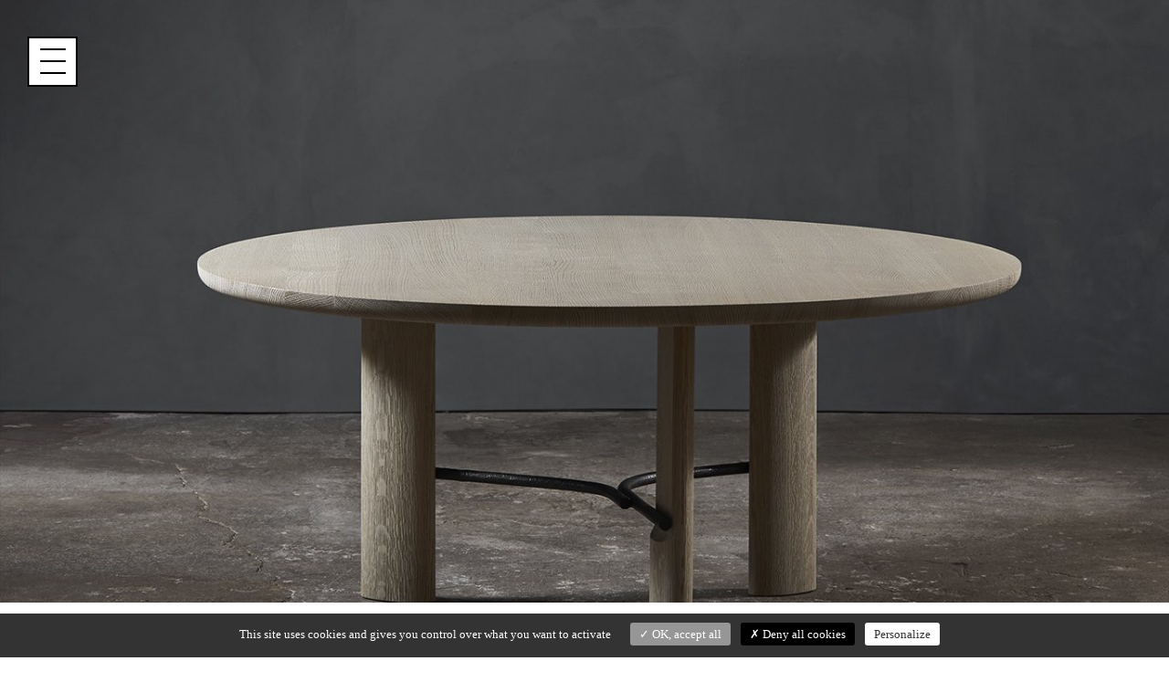

--- FILE ---
content_type: text/html; charset=UTF-8
request_url: https://collection-particuliere.fr/collection/tables/hub-low-dining-table-design-christophe-delcourt-collection-particuliere/
body_size: 16900
content:
<!doctype html>
<html lang="en-US">
<head>
<meta charset="UTF-8">
<meta name="viewport" content="width=device-width, initial-scale=1">
<link rel="profile" href="http://gmpg.org/xfn/11">
<meta name="theme-color" content="#ffffff">
<meta name='robots' content='index, follow, max-image-preview:large, max-snippet:-1, max-video-preview:-1' />
<!-- This site is optimized with the Yoast SEO plugin v26.8 - https://yoast.com/product/yoast-seo-wordpress/ -->
<title>HUB-low-dining-table-furniture-design-Christophe-Delcourt-made-infrance</title>
<meta name="description" content="HUB-low-dining-table-elm-wrought-iron-made-in-France-luxury-furniture-design-Christophe-Delcourt-Collection-Particulière-customizable-bespoke-craftsmanship-" />
<link rel="canonical" href="https://collection-particuliere.fr/collection/tables/hub-low-dining-table-design-christophe-delcourt-collection-particuliere/" />
<meta property="og:locale" content="en_US" />
<meta property="og:type" content="article" />
<meta property="og:title" content="HUB-low-dining-table-furniture-design-Christophe-Delcourt-made-infrance" />
<meta property="og:description" content="HUB-low-dining-table-elm-wrought-iron-made-in-France-luxury-furniture-design-Christophe-Delcourt-Collection-Particulière-customizable-bespoke-craftsmanship-" />
<meta property="og:url" content="https://collection-particuliere.fr/collection/tables/hub-low-dining-table-design-christophe-delcourt-collection-particuliere/" />
<meta property="og:site_name" content="Collection Particulière" />
<meta property="article:modified_time" content="2025-03-04T13:19:58+00:00" />
<meta property="og:image" content="https://collection-particuliere.fr/wp/wp-content/uploads/2020/02/HUB-low-dining-table-Christophe-Delcourt-Collection_Particuliere.jpg" />
<meta property="og:image:width" content="1429" />
<meta property="og:image:height" content="1072" />
<meta property="og:image:type" content="image/jpeg" />
<meta name="twitter:card" content="summary_large_image" />
<meta name="twitter:label1" content="Est. reading time" />
<meta name="twitter:data1" content="1 minute" />
<script type="application/ld+json" class="yoast-schema-graph">{"@context":"https://schema.org","@graph":[{"@type":"WebPage","@id":"https://collection-particuliere.fr/collection/tables/hub-low-dining-table-design-christophe-delcourt-collection-particuliere/","url":"https://collection-particuliere.fr/collection/tables/hub-low-dining-table-design-christophe-delcourt-collection-particuliere/","name":"HUB-low-dining-table-furniture-design-Christophe-Delcourt-made-infrance","isPartOf":{"@id":"https://collection-particuliere.fr/#website"},"primaryImageOfPage":{"@id":"https://collection-particuliere.fr/collection/tables/hub-low-dining-table-design-christophe-delcourt-collection-particuliere/#primaryimage"},"image":{"@id":"https://collection-particuliere.fr/collection/tables/hub-low-dining-table-design-christophe-delcourt-collection-particuliere/#primaryimage"},"thumbnailUrl":"https://collection-particuliere.fr/wp/wp-content/uploads/2020/02/HUB-low-dining-table-Christophe-Delcourt-Collection_Particuliere.jpg","datePublished":"2018-01-26T17:37:47+00:00","dateModified":"2025-03-04T13:19:58+00:00","description":"HUB-low-dining-table-elm-wrought-iron-made-in-France-luxury-furniture-design-Christophe-Delcourt-Collection-Particulière-customizable-bespoke-craftsmanship-","breadcrumb":{"@id":"https://collection-particuliere.fr/collection/tables/hub-low-dining-table-design-christophe-delcourt-collection-particuliere/#breadcrumb"},"inLanguage":"en-US","potentialAction":[{"@type":"ReadAction","target":["https://collection-particuliere.fr/collection/tables/hub-low-dining-table-design-christophe-delcourt-collection-particuliere/"]}]},{"@type":"ImageObject","inLanguage":"en-US","@id":"https://collection-particuliere.fr/collection/tables/hub-low-dining-table-design-christophe-delcourt-collection-particuliere/#primaryimage","url":"https://collection-particuliere.fr/wp/wp-content/uploads/2020/02/HUB-low-dining-table-Christophe-Delcourt-Collection_Particuliere.jpg","contentUrl":"https://collection-particuliere.fr/wp/wp-content/uploads/2020/02/HUB-low-dining-table-Christophe-Delcourt-Collection_Particuliere.jpg","width":1429,"height":1072,"caption":"HUB-low-dining-table-Christophe-Delcourt-Collection_Particuliere"},{"@type":"BreadcrumbList","@id":"https://collection-particuliere.fr/collection/tables/hub-low-dining-table-design-christophe-delcourt-collection-particuliere/#breadcrumb","itemListElement":[{"@type":"ListItem","position":1,"name":"Accueil","item":"https://collection-particuliere.fr/"},{"@type":"ListItem","position":2,"name":"Objet","item":"https://collection-particuliere.fr/objet/"},{"@type":"ListItem","position":3,"name":"HUB"}]},{"@type":"WebSite","@id":"https://collection-particuliere.fr/#website","url":"https://collection-particuliere.fr/","name":"Collection Particulière","description":"Founded in 2014 in Paris, Collection Particulière is a french brand of furniture, objects and lighting","publisher":{"@id":"https://collection-particuliere.fr/#organization"},"potentialAction":[{"@type":"SearchAction","target":{"@type":"EntryPoint","urlTemplate":"https://collection-particuliere.fr/?s={search_term_string}"},"query-input":{"@type":"PropertyValueSpecification","valueRequired":true,"valueName":"search_term_string"}}],"inLanguage":"en-US"},{"@type":"Organization","@id":"https://collection-particuliere.fr/#organization","name":"Collection Particulière","url":"https://collection-particuliere.fr/","logo":{"@type":"ImageObject","inLanguage":"en-US","@id":"https://collection-particuliere.fr/#/schema/logo/image/","url":"https://collection-particuliere.fr/wp/wp-content/uploads/2022/06/logo-collection-particuliere-ico.png","contentUrl":"https://collection-particuliere.fr/wp/wp-content/uploads/2022/06/logo-collection-particuliere-ico.png","width":512,"height":512,"caption":"Collection Particulière"},"image":{"@id":"https://collection-particuliere.fr/#/schema/logo/image/"},"sameAs":["https://www.instagram.com/collection_particuliere/"]}]}</script>
<!-- / Yoast SEO plugin. -->
<link rel="alternate" type="application/rss+xml" title="Collection Particulière &raquo; Feed" href="https://collection-particuliere.fr/feed/" />
<link rel="alternate" type="application/rss+xml" title="Collection Particulière &raquo; Comments Feed" href="https://collection-particuliere.fr/comments/feed/" />
<link rel="alternate" title="oEmbed (JSON)" type="application/json+oembed" href="https://collection-particuliere.fr/wp-json/oembed/1.0/embed?url=https%3A%2F%2Fcollection-particuliere.fr%2Fcollection%2Ftables%2Fhub-low-dining-table-design-christophe-delcourt-collection-particuliere%2F" />
<link rel="alternate" title="oEmbed (XML)" type="text/xml+oembed" href="https://collection-particuliere.fr/wp-json/oembed/1.0/embed?url=https%3A%2F%2Fcollection-particuliere.fr%2Fcollection%2Ftables%2Fhub-low-dining-table-design-christophe-delcourt-collection-particuliere%2F&#038;format=xml" />
<style id='wp-img-auto-sizes-contain-inline-css'>
img:is([sizes=auto i],[sizes^="auto," i]){contain-intrinsic-size:3000px 1500px}
/*# sourceURL=wp-img-auto-sizes-contain-inline-css */
</style>
<style id='wp-block-library-inline-css'>
:root{--wp-block-synced-color:#7a00df;--wp-block-synced-color--rgb:122,0,223;--wp-bound-block-color:var(--wp-block-synced-color);--wp-editor-canvas-background:#ddd;--wp-admin-theme-color:#007cba;--wp-admin-theme-color--rgb:0,124,186;--wp-admin-theme-color-darker-10:#006ba1;--wp-admin-theme-color-darker-10--rgb:0,107,160.5;--wp-admin-theme-color-darker-20:#005a87;--wp-admin-theme-color-darker-20--rgb:0,90,135;--wp-admin-border-width-focus:2px}@media (min-resolution:192dpi){:root{--wp-admin-border-width-focus:1.5px}}.wp-element-button{cursor:pointer}:root .has-very-light-gray-background-color{background-color:#eee}:root .has-very-dark-gray-background-color{background-color:#313131}:root .has-very-light-gray-color{color:#eee}:root .has-very-dark-gray-color{color:#313131}:root .has-vivid-green-cyan-to-vivid-cyan-blue-gradient-background{background:linear-gradient(135deg,#00d084,#0693e3)}:root .has-purple-crush-gradient-background{background:linear-gradient(135deg,#34e2e4,#4721fb 50%,#ab1dfe)}:root .has-hazy-dawn-gradient-background{background:linear-gradient(135deg,#faaca8,#dad0ec)}:root .has-subdued-olive-gradient-background{background:linear-gradient(135deg,#fafae1,#67a671)}:root .has-atomic-cream-gradient-background{background:linear-gradient(135deg,#fdd79a,#004a59)}:root .has-nightshade-gradient-background{background:linear-gradient(135deg,#330968,#31cdcf)}:root .has-midnight-gradient-background{background:linear-gradient(135deg,#020381,#2874fc)}:root{--wp--preset--font-size--normal:16px;--wp--preset--font-size--huge:42px}.has-regular-font-size{font-size:1em}.has-larger-font-size{font-size:2.625em}.has-normal-font-size{font-size:var(--wp--preset--font-size--normal)}.has-huge-font-size{font-size:var(--wp--preset--font-size--huge)}.has-text-align-center{text-align:center}.has-text-align-left{text-align:left}.has-text-align-right{text-align:right}.has-fit-text{white-space:nowrap!important}#end-resizable-editor-section{display:none}.aligncenter{clear:both}.items-justified-left{justify-content:flex-start}.items-justified-center{justify-content:center}.items-justified-right{justify-content:flex-end}.items-justified-space-between{justify-content:space-between}.screen-reader-text{border:0;clip-path:inset(50%);height:1px;margin:-1px;overflow:hidden;padding:0;position:absolute;width:1px;word-wrap:normal!important}.screen-reader-text:focus{background-color:#ddd;clip-path:none;color:#444;display:block;font-size:1em;height:auto;left:5px;line-height:normal;padding:15px 23px 14px;text-decoration:none;top:5px;width:auto;z-index:100000}html :where(.has-border-color){border-style:solid}html :where([style*=border-top-color]){border-top-style:solid}html :where([style*=border-right-color]){border-right-style:solid}html :where([style*=border-bottom-color]){border-bottom-style:solid}html :where([style*=border-left-color]){border-left-style:solid}html :where([style*=border-width]){border-style:solid}html :where([style*=border-top-width]){border-top-style:solid}html :where([style*=border-right-width]){border-right-style:solid}html :where([style*=border-bottom-width]){border-bottom-style:solid}html :where([style*=border-left-width]){border-left-style:solid}html :where(img[class*=wp-image-]){height:auto;max-width:100%}:where(figure){margin:0 0 1em}html :where(.is-position-sticky){--wp-admin--admin-bar--position-offset:var(--wp-admin--admin-bar--height,0px)}@media screen and (max-width:600px){html :where(.is-position-sticky){--wp-admin--admin-bar--position-offset:0px}}
/*# sourceURL=wp-block-library-inline-css */
</style><style id='global-styles-inline-css'>
:root{--wp--preset--aspect-ratio--square: 1;--wp--preset--aspect-ratio--4-3: 4/3;--wp--preset--aspect-ratio--3-4: 3/4;--wp--preset--aspect-ratio--3-2: 3/2;--wp--preset--aspect-ratio--2-3: 2/3;--wp--preset--aspect-ratio--16-9: 16/9;--wp--preset--aspect-ratio--9-16: 9/16;--wp--preset--color--black: #000000;--wp--preset--color--cyan-bluish-gray: #abb8c3;--wp--preset--color--white: #ffffff;--wp--preset--color--pale-pink: #f78da7;--wp--preset--color--vivid-red: #cf2e2e;--wp--preset--color--luminous-vivid-orange: #ff6900;--wp--preset--color--luminous-vivid-amber: #fcb900;--wp--preset--color--light-green-cyan: #7bdcb5;--wp--preset--color--vivid-green-cyan: #00d084;--wp--preset--color--pale-cyan-blue: #8ed1fc;--wp--preset--color--vivid-cyan-blue: #0693e3;--wp--preset--color--vivid-purple: #9b51e0;--wp--preset--gradient--vivid-cyan-blue-to-vivid-purple: linear-gradient(135deg,rgb(6,147,227) 0%,rgb(155,81,224) 100%);--wp--preset--gradient--light-green-cyan-to-vivid-green-cyan: linear-gradient(135deg,rgb(122,220,180) 0%,rgb(0,208,130) 100%);--wp--preset--gradient--luminous-vivid-amber-to-luminous-vivid-orange: linear-gradient(135deg,rgb(252,185,0) 0%,rgb(255,105,0) 100%);--wp--preset--gradient--luminous-vivid-orange-to-vivid-red: linear-gradient(135deg,rgb(255,105,0) 0%,rgb(207,46,46) 100%);--wp--preset--gradient--very-light-gray-to-cyan-bluish-gray: linear-gradient(135deg,rgb(238,238,238) 0%,rgb(169,184,195) 100%);--wp--preset--gradient--cool-to-warm-spectrum: linear-gradient(135deg,rgb(74,234,220) 0%,rgb(151,120,209) 20%,rgb(207,42,186) 40%,rgb(238,44,130) 60%,rgb(251,105,98) 80%,rgb(254,248,76) 100%);--wp--preset--gradient--blush-light-purple: linear-gradient(135deg,rgb(255,206,236) 0%,rgb(152,150,240) 100%);--wp--preset--gradient--blush-bordeaux: linear-gradient(135deg,rgb(254,205,165) 0%,rgb(254,45,45) 50%,rgb(107,0,62) 100%);--wp--preset--gradient--luminous-dusk: linear-gradient(135deg,rgb(255,203,112) 0%,rgb(199,81,192) 50%,rgb(65,88,208) 100%);--wp--preset--gradient--pale-ocean: linear-gradient(135deg,rgb(255,245,203) 0%,rgb(182,227,212) 50%,rgb(51,167,181) 100%);--wp--preset--gradient--electric-grass: linear-gradient(135deg,rgb(202,248,128) 0%,rgb(113,206,126) 100%);--wp--preset--gradient--midnight: linear-gradient(135deg,rgb(2,3,129) 0%,rgb(40,116,252) 100%);--wp--preset--font-size--small: 13px;--wp--preset--font-size--medium: 20px;--wp--preset--font-size--large: 36px;--wp--preset--font-size--x-large: 42px;--wp--preset--spacing--20: 0.44rem;--wp--preset--spacing--30: 0.67rem;--wp--preset--spacing--40: 1rem;--wp--preset--spacing--50: 1.5rem;--wp--preset--spacing--60: 2.25rem;--wp--preset--spacing--70: 3.38rem;--wp--preset--spacing--80: 5.06rem;--wp--preset--shadow--natural: 6px 6px 9px rgba(0, 0, 0, 0.2);--wp--preset--shadow--deep: 12px 12px 50px rgba(0, 0, 0, 0.4);--wp--preset--shadow--sharp: 6px 6px 0px rgba(0, 0, 0, 0.2);--wp--preset--shadow--outlined: 6px 6px 0px -3px rgb(255, 255, 255), 6px 6px rgb(0, 0, 0);--wp--preset--shadow--crisp: 6px 6px 0px rgb(0, 0, 0);}:where(.is-layout-flex){gap: 0.5em;}:where(.is-layout-grid){gap: 0.5em;}body .is-layout-flex{display: flex;}.is-layout-flex{flex-wrap: wrap;align-items: center;}.is-layout-flex > :is(*, div){margin: 0;}body .is-layout-grid{display: grid;}.is-layout-grid > :is(*, div){margin: 0;}:where(.wp-block-columns.is-layout-flex){gap: 2em;}:where(.wp-block-columns.is-layout-grid){gap: 2em;}:where(.wp-block-post-template.is-layout-flex){gap: 1.25em;}:where(.wp-block-post-template.is-layout-grid){gap: 1.25em;}.has-black-color{color: var(--wp--preset--color--black) !important;}.has-cyan-bluish-gray-color{color: var(--wp--preset--color--cyan-bluish-gray) !important;}.has-white-color{color: var(--wp--preset--color--white) !important;}.has-pale-pink-color{color: var(--wp--preset--color--pale-pink) !important;}.has-vivid-red-color{color: var(--wp--preset--color--vivid-red) !important;}.has-luminous-vivid-orange-color{color: var(--wp--preset--color--luminous-vivid-orange) !important;}.has-luminous-vivid-amber-color{color: var(--wp--preset--color--luminous-vivid-amber) !important;}.has-light-green-cyan-color{color: var(--wp--preset--color--light-green-cyan) !important;}.has-vivid-green-cyan-color{color: var(--wp--preset--color--vivid-green-cyan) !important;}.has-pale-cyan-blue-color{color: var(--wp--preset--color--pale-cyan-blue) !important;}.has-vivid-cyan-blue-color{color: var(--wp--preset--color--vivid-cyan-blue) !important;}.has-vivid-purple-color{color: var(--wp--preset--color--vivid-purple) !important;}.has-black-background-color{background-color: var(--wp--preset--color--black) !important;}.has-cyan-bluish-gray-background-color{background-color: var(--wp--preset--color--cyan-bluish-gray) !important;}.has-white-background-color{background-color: var(--wp--preset--color--white) !important;}.has-pale-pink-background-color{background-color: var(--wp--preset--color--pale-pink) !important;}.has-vivid-red-background-color{background-color: var(--wp--preset--color--vivid-red) !important;}.has-luminous-vivid-orange-background-color{background-color: var(--wp--preset--color--luminous-vivid-orange) !important;}.has-luminous-vivid-amber-background-color{background-color: var(--wp--preset--color--luminous-vivid-amber) !important;}.has-light-green-cyan-background-color{background-color: var(--wp--preset--color--light-green-cyan) !important;}.has-vivid-green-cyan-background-color{background-color: var(--wp--preset--color--vivid-green-cyan) !important;}.has-pale-cyan-blue-background-color{background-color: var(--wp--preset--color--pale-cyan-blue) !important;}.has-vivid-cyan-blue-background-color{background-color: var(--wp--preset--color--vivid-cyan-blue) !important;}.has-vivid-purple-background-color{background-color: var(--wp--preset--color--vivid-purple) !important;}.has-black-border-color{border-color: var(--wp--preset--color--black) !important;}.has-cyan-bluish-gray-border-color{border-color: var(--wp--preset--color--cyan-bluish-gray) !important;}.has-white-border-color{border-color: var(--wp--preset--color--white) !important;}.has-pale-pink-border-color{border-color: var(--wp--preset--color--pale-pink) !important;}.has-vivid-red-border-color{border-color: var(--wp--preset--color--vivid-red) !important;}.has-luminous-vivid-orange-border-color{border-color: var(--wp--preset--color--luminous-vivid-orange) !important;}.has-luminous-vivid-amber-border-color{border-color: var(--wp--preset--color--luminous-vivid-amber) !important;}.has-light-green-cyan-border-color{border-color: var(--wp--preset--color--light-green-cyan) !important;}.has-vivid-green-cyan-border-color{border-color: var(--wp--preset--color--vivid-green-cyan) !important;}.has-pale-cyan-blue-border-color{border-color: var(--wp--preset--color--pale-cyan-blue) !important;}.has-vivid-cyan-blue-border-color{border-color: var(--wp--preset--color--vivid-cyan-blue) !important;}.has-vivid-purple-border-color{border-color: var(--wp--preset--color--vivid-purple) !important;}.has-vivid-cyan-blue-to-vivid-purple-gradient-background{background: var(--wp--preset--gradient--vivid-cyan-blue-to-vivid-purple) !important;}.has-light-green-cyan-to-vivid-green-cyan-gradient-background{background: var(--wp--preset--gradient--light-green-cyan-to-vivid-green-cyan) !important;}.has-luminous-vivid-amber-to-luminous-vivid-orange-gradient-background{background: var(--wp--preset--gradient--luminous-vivid-amber-to-luminous-vivid-orange) !important;}.has-luminous-vivid-orange-to-vivid-red-gradient-background{background: var(--wp--preset--gradient--luminous-vivid-orange-to-vivid-red) !important;}.has-very-light-gray-to-cyan-bluish-gray-gradient-background{background: var(--wp--preset--gradient--very-light-gray-to-cyan-bluish-gray) !important;}.has-cool-to-warm-spectrum-gradient-background{background: var(--wp--preset--gradient--cool-to-warm-spectrum) !important;}.has-blush-light-purple-gradient-background{background: var(--wp--preset--gradient--blush-light-purple) !important;}.has-blush-bordeaux-gradient-background{background: var(--wp--preset--gradient--blush-bordeaux) !important;}.has-luminous-dusk-gradient-background{background: var(--wp--preset--gradient--luminous-dusk) !important;}.has-pale-ocean-gradient-background{background: var(--wp--preset--gradient--pale-ocean) !important;}.has-electric-grass-gradient-background{background: var(--wp--preset--gradient--electric-grass) !important;}.has-midnight-gradient-background{background: var(--wp--preset--gradient--midnight) !important;}.has-small-font-size{font-size: var(--wp--preset--font-size--small) !important;}.has-medium-font-size{font-size: var(--wp--preset--font-size--medium) !important;}.has-large-font-size{font-size: var(--wp--preset--font-size--large) !important;}.has-x-large-font-size{font-size: var(--wp--preset--font-size--x-large) !important;}
/*# sourceURL=global-styles-inline-css */
</style>
<style id='classic-theme-styles-inline-css'>
/*! This file is auto-generated */
.wp-block-button__link{color:#fff;background-color:#32373c;border-radius:9999px;box-shadow:none;text-decoration:none;padding:calc(.667em + 2px) calc(1.333em + 2px);font-size:1.125em}.wp-block-file__button{background:#32373c;color:#fff;text-decoration:none}
/*# sourceURL=/wp-includes/css/classic-themes.min.css */
</style>
<!-- <link rel='stylesheet' id='contact-form-7-css' href='https://collection-particuliere.fr/wp/wp-content/plugins/contact-form-7/includes/css/styles.css?ver=6.1.4' media='all' /> -->
<!-- <link rel='stylesheet' id='cp2-style-css' href='https://collection-particuliere.fr/wp/wp-content/themes/cp2/style.css?ver=1.0.0' media='all' /> -->
<link rel="stylesheet" type="text/css" href="//collection-particuliere.fr/wp/wp-content/cache/wpfc-minified/1ptaifss/fudpx.css" media="all"/>
<script src="https://collection-particuliere.fr/wp/wp-content/themes/cp2/js/tarteaucitron.js?ver=1.9.91" id="tarteaucitron-js"></script>
<script src="https://collection-particuliere.fr/wp/wp-content/themes/cp2/js/tarteaucitron.services.js?ver=1.9.91" id="tarteaucitron.services-js"></script>
<script src="https://collection-particuliere.fr/wp/wp-includes/js/jquery/jquery.min.js?ver=3.7.1" id="jquery-core-js"></script>
<script src="https://collection-particuliere.fr/wp/wp-includes/js/jquery/jquery-migrate.min.js?ver=3.4.1" id="jquery-migrate-js"></script>
<script src="https://collection-particuliere.fr/wp/wp-content/themes/cp2/js/modernizr.custom.js?ver=1.0.0" id="cp2-modernizr-js"></script>
<script src="https://collection-particuliere.fr/wp/wp-content/themes/cp2/js/dialogFx.js?ver=1.0.0" id="cp2-dialogFx-js"></script>
<link rel="https://api.w.org/" href="https://collection-particuliere.fr/wp-json/" /><link rel="EditURI" type="application/rsd+xml" title="RSD" href="https://collection-particuliere.fr/wp/xmlrpc.php?rsd" />
<meta name="generator" content="WordPress 6.9" />
<link rel='shortlink' href='https://collection-particuliere.fr/?p=669' />
<style>.wp-block-gallery.is-cropped .blocks-gallery-item picture{height:100%;width:100%;}</style>	<script type="text/javascript">
window.tarteaucitronForceLanguage = 'en';
tarteaucitron.init({
"privacyUrl": "", /* Privacy policy url */
"bodyPosition": "bottom", /* or top to bring it as first element for accessibility */
"hashtag": "#tarteaucitron", /* Open the panel with this hashtag */
"cookieName": "tarteaucitron", /* Cookie name */
"orientation": "bottom", /* Banner position (top - bottom) */
"groupServices": false, /* Group services by category */
"serviceDefaultState": "wait", /* Default state (true - wait - false) */
"showAlertSmall": false, /* Show the small banner on bottom right */
"cookieslist": false, /* Show the cookie list */
"closePopup": false, /* Show a close X on the banner */
"showIcon": false, /* Show cookie icon to manage cookies */
//"iconSrc": "", /* Optionnal: URL or base64 encoded image */
"iconPosition": "BottomRight", /* BottomRight, BottomLeft, TopRight and TopLeft */
"adblocker": true, /* Show a Warning if an adblocker is detected */
"DenyAllCta" : true, /* Show the deny all button */
"AcceptAllCta" : true, /* Show the accept all button when highPrivacy on */
"highPrivacy": true, /* HIGHLY RECOMMANDED Disable auto consent */
"handleBrowserDNTRequest": true, /* If Do Not Track == 1, disallow all */
"removeCredit": true, /* Remove credit link */
"moreInfoLink": false, /* Show more info link */
"useExternalCss": false, /* If false, the tarteaucitron.css file will be loaded */
"useExternalJs": false, /* If false, the tarteaucitron.js file will be loaded */
//"cookieDomain": ".my-multisite-domaine.fr", /* Shared cookie for multisite */
"readmoreLink": "", /* Change the default readmore link */
"mandatory": true, /* Show a message about mandatory cookies */
"mandatoryCta": true, /* Show the disabled accept button when mandatory on */
});
</script>
<script type="text/javascript">
tarteaucitron.user.gtagUa = 'G-NBSCWEQQ09';
tarteaucitron.user.gajsMore = function () { /* add here your optionnal _ga.push() */ };
(tarteaucitron.job = tarteaucitron.job || []).push('gtag');
</script>
<script id="mcjs">!function(c,h,i,m,p){m=c.createElement(h),p=c.getElementsByTagName(h)[0],m.async=1,m.src=i,p.parentNode.insertBefore(m,p)}(document,"script","https://chimpstatic.com/mcjs-connected/js/users/d9ba0ff364a7a979bbf3c1b58/53f7c7b268390b24915549b8b.js");</script>
<script type="text/javascript">
function showMailingPopUp() {
require(["mojo/signup-forms/Loader"], function(L) { L.start({"baseUrl":"obscured","uuid":"obscured","lid":"obscured"})})
document.cookie = "MCEvilPopupClosed=; expires=Thu, 01 Jan 1970 00:00:00 UTC";
};
jQuery(function() {
jQuery(".open-popup").on('click', function() {
showMailingPopUp();
});
});
</script>
</head>
<body class="wp-singular objet-template-default single single-objet postid-669 single-format-standard wp-theme-cp2 no-sidebar"  data-barba="wrapper">
<div class="loading-container">
<div class="loading-screen"></div>
</div>
<div id="page" class="site">
<nav class="con" id="nav-icon">
<div class="bar arrow-top"></div>
<div class="bar arrow-middle"></div>
<div class="bar arrow-bottom"></div>
</nav>
<header id="site-header" class="header-footer-group" role="banner">
<div class="site-title faux-heading"><svg version="1.1" id="Collection-Particuliere" xmlns="http://www.w3.org/2000/svg" xmlns:xlink="http://www.w3.org/1999/xlink" x="0px" y="0px"
width="433.009px" height="114.551px" viewBox="3.678 4.445 433.009 114.551" enable-background="new 3.678 4.445 433.009 114.551" preserveAspectRatio="xMidYMid  meet">
<path d="M59.078,5.265l0.352,13.096h-0.674c-0.216-0.567-0.381-0.996-0.498-1.289c-0.684-1.875-1.241-3.271-1.67-4.19
c-0.762-1.64-1.865-3.144-3.311-4.512c-1.094-1.035-2.226-1.787-3.398-2.255c-1.172-0.469-2.49-0.704-3.955-0.704
c-2.208,0-4.121,0.479-5.742,1.436c-1.426,0.84-2.754,2.046-3.985,3.618c-1.23,1.572-2.237,3.365-3.017,5.376
c-1.114,2.832-1.67,6.055-1.67,9.668c0,3.067,0.381,5.83,1.142,8.291c0.762,2.461,1.875,4.522,3.34,6.182
c2.695,3.086,6.27,4.629,10.723,4.629c2.226,0,4.228-0.386,6.006-1.158c1.776-0.771,3.153-1.86,4.13-3.266
c1.133-1.621,1.953-3.809,2.461-6.563l0.674,0.118c-0.371,3.086-1.211,5.537-2.519,7.353c-1.25,1.739-2.974,3.066-5.171,3.984
c-2.197,0.918-4.742,1.377-7.632,1.377c-2.695,0-5.273-0.4-7.734-1.201c-3.926-1.289-6.993-3.618-9.2-6.987s-3.31-7.387-3.31-12.056
c0-3.574,0.644-6.87,1.933-9.887c1.289-3.018,3.086-5.445,5.391-7.281c1.777-1.406,3.901-2.524,6.372-3.354
c2.471-0.83,4.946-1.245,7.427-1.245c2.363,0,4.863,0.449,7.5,1.347l2.402,0.791c0.469,0.176,0.879,0.264,1.231,0.264
c0.487,0,0.888-0.205,1.201-0.615c0.136-0.195,0.303-0.517,0.498-0.967H59.078z"/>
<path d="M64.585,25.729c0-3.283,0.703-6.327,2.11-9.132c1.406-2.804,3.457-5.253,6.152-7.344c2.011-1.544,4.179-2.731,6.504-3.562
c2.324-0.831,4.668-1.246,7.031-1.246c3.007,0,5.918,0.66,8.73,1.979c2.813,1.319,5.274,3.181,7.383,5.585
c3.438,3.909,5.157,8.355,5.157,13.339c0,2.502-0.45,4.916-1.348,7.241c-0.899,2.327-2.208,4.447-3.926,6.363
c-2.109,2.384-4.604,4.231-7.485,5.54c-2.882,1.309-5.894,1.965-9.038,1.965c-3.106,0-6.075-0.636-8.907-1.906
c-2.832-1.27-5.273-3.069-7.324-5.394c-1.621-1.818-2.866-3.884-3.735-6.201C65.021,30.64,64.585,28.231,64.585,25.729
M71.675,26.169c0,5.668,1.542,10.448,4.629,14.336c1.387,1.74,2.856,3.006,4.409,3.797c1.553,0.792,3.344,1.188,5.376,1.188
c2.051,0,3.853-0.391,5.405-1.173c1.553-0.782,3.033-2.052,4.439-3.812c3.086-3.908,4.629-8.726,4.629-14.453
c0-3.147-0.425-6.123-1.275-8.927c-0.849-2.805-2.046-5.185-3.589-7.14c-1.25-1.602-2.641-2.77-4.174-3.503
c-1.534-0.733-3.345-1.1-5.435-1.1c-2.07,0-3.863,0.362-5.376,1.085c-1.514,0.723-2.915,1.896-4.204,3.518
c-1.543,1.935-2.735,4.31-3.574,7.125C72.095,19.924,71.675,22.944,71.675,26.169"/>
<path d="M111.871,45.46v-0.703c1.973,0,3.496-0.557,4.57-1.67c0.605-0.625,1.021-1.421,1.245-2.388
c0.225-0.967,0.337-2.446,0.337-4.438V14.669c0-2.07-0.122-3.599-0.366-4.585c-0.244-0.986-0.699-1.791-1.362-2.417
c-0.547-0.508-1.157-0.879-1.831-1.113c-0.674-0.235-1.538-0.371-2.593-0.41V5.47h18.721v0.674
c-1.075,0.058-1.953,0.205-2.637,0.439s-1.289,0.606-1.816,1.113c-0.664,0.645-1.114,1.455-1.348,2.432s-0.352,2.49-0.352,4.541
v16.904c0,2.598,0.069,4.532,0.205,5.801c0.137,1.27,0.4,2.305,0.791,3.106c0.684,1.406,1.7,2.436,3.047,3.09
c1.348,0.655,3.135,0.982,5.362,0.982c2.324,0,4.281-0.308,5.874-0.923c1.591-0.615,2.895-1.567,3.911-2.856
c0.683-0.879,1.245-1.875,1.684-2.989c0.44-1.113,0.845-2.578,1.216-4.394l0.703,0.058l-0.381,12.012H111.871z"/>
<path d="M148.462,45.46v-0.703c1.973,0,3.496-0.557,4.57-1.67c0.605-0.625,1.021-1.421,1.245-2.388
c0.225-0.967,0.337-2.446,0.337-4.438V14.669c0-2.07-0.122-3.599-0.366-4.585s-0.699-1.791-1.362-2.417
c-0.547-0.508-1.157-0.879-1.831-1.113c-0.674-0.235-1.538-0.371-2.593-0.41V5.47h18.721v0.674
c-1.075,0.058-1.953,0.205-2.637,0.439s-1.289,0.606-1.816,1.113c-0.664,0.645-1.114,1.455-1.348,2.432
c-0.234,0.977-0.352,2.49-0.352,4.541v16.904c0,2.598,0.069,4.532,0.205,5.801c0.137,1.27,0.4,2.305,0.791,3.106
c0.684,1.406,1.7,2.436,3.047,3.09c1.348,0.655,3.135,0.982,5.362,0.982c2.324,0,4.281-0.308,5.874-0.923
c1.591-0.615,2.895-1.567,3.911-2.856c0.683-0.879,1.245-1.875,1.684-2.989c0.44-1.113,0.845-2.578,1.216-4.394l0.703,0.058
l-0.381,12.012H148.462z"/>
<path d="M216.548,5.47l0.498,9.668l-0.674,0.029c-0.254-1.64-0.674-2.998-1.26-4.072c-0.585-1.074-1.435-2.021-2.548-2.842
c-0.919-0.683-2.003-1.167-3.252-1.45c-1.25-0.283-2.911-0.425-4.981-0.425h-6.709v17.578h1.758c1.777,0,3.115-0.117,4.014-0.351
c0.898-0.235,1.63-0.655,2.197-1.26c0.546-0.566,0.952-1.235,1.216-2.007c0.263-0.771,0.483-1.909,0.659-3.413l0.674,0.029
l-0.117,15.703h-0.674c-0.176-1.503-0.435-2.714-0.777-3.632c-0.341-0.918-0.816-1.7-1.42-2.344
c-0.586-0.625-1.348-1.084-2.286-1.377c-0.937-0.293-2.129-0.439-3.574-0.439h-1.67v6.709c0,2.676,0.069,4.624,0.205,5.844
c0.137,1.221,0.4,2.241,0.791,3.062c0.664,1.406,1.675,2.436,3.033,3.091c1.357,0.654,3.149,0.981,5.376,0.981
c2.343,0,4.306-0.297,5.888-0.894c1.582-0.595,2.871-1.518,3.867-2.768c0.703-0.839,1.275-1.797,1.714-2.871
c0.44-1.074,0.845-2.49,1.215-4.248l0.675,0.029l-0.381,11.66h-34.952v-0.674c1.113-0.058,2.016-0.214,2.71-0.468
c0.693-0.254,1.313-0.664,1.86-1.231c0.605-0.625,1.021-1.421,1.245-2.388c0.224-0.966,0.337-2.446,0.337-4.438V14.669
c0-1.992-0.113-3.471-0.337-4.438c-0.224-0.967-0.64-1.762-1.245-2.388c-0.527-0.566-1.138-0.977-1.831-1.23
c-0.693-0.254-1.607-0.411-2.739-0.469V5.47H216.548z"/>
<path d="M258.473,5.265l0.353,13.096h-0.675c-0.215-0.567-0.381-0.996-0.498-1.289c-0.685-1.875-1.241-3.271-1.67-4.19
c-0.763-1.64-1.864-3.144-3.312-4.512c-1.094-1.035-2.227-1.787-3.397-2.255c-1.172-0.469-2.489-0.704-3.955-0.704
c-2.207,0-4.12,0.479-5.741,1.436c-1.427,0.84-2.754,2.046-3.986,3.618c-1.229,1.572-2.234,3.365-3.016,5.376
c-1.115,2.832-1.671,6.055-1.671,9.668c0,3.067,0.382,5.83,1.142,8.291c0.764,2.461,1.875,4.522,3.34,6.182
c2.695,3.086,6.271,4.629,10.725,4.629c2.227,0,4.229-0.386,6.006-1.158c1.777-0.771,3.154-1.86,4.131-3.266
c1.133-1.621,1.953-3.809,2.461-6.563l0.674,0.118c-0.371,3.086-1.211,5.537-2.52,7.353c-1.25,1.739-2.975,3.066-5.171,3.984
s-4.741,1.377-7.632,1.377c-2.695,0-5.273-0.4-7.734-1.201c-3.926-1.289-6.992-3.618-9.199-6.987s-3.311-7.387-3.311-12.056
c0-3.574,0.645-6.87,1.934-9.887c1.289-3.018,3.086-5.445,5.392-7.281c1.776-1.406,3.899-2.524,6.37-3.354
c2.473-0.83,4.947-1.245,7.429-1.245c2.362,0,4.862,0.449,7.5,1.347l2.401,0.791c0.47,0.176,0.879,0.264,1.23,0.264
c0.488,0,0.889-0.205,1.201-0.615c0.137-0.195,0.303-0.517,0.498-0.967H258.473z"/>
<path d="M278.423,6.378c-1.229,0-2.549,0.04-3.954,0.117c-3.009,0.157-5.249,0.538-6.726,1.143
c-1.474,0.605-2.688,1.651-3.646,3.135c-0.879,1.367-1.554,3.222-2.022,5.566l-0.673-0.059l0.527-10.81h39.639l0.527,10.81
l-0.675,0.059c-0.526-2.714-1.353-4.771-2.477-6.167c-1.123-1.396-2.758-2.398-4.906-3.003c-1.815-0.527-4.893-0.791-9.229-0.791
v29.883c0,1.992,0.111,3.471,0.337,4.438c0.224,0.967,0.64,1.763,1.245,2.388c0.547,0.567,1.167,0.977,1.859,1.23
c0.692,0.254,1.598,0.411,2.709,0.469v0.674H272.24v-0.674c1.133-0.058,2.047-0.215,2.74-0.469c0.693-0.253,1.312-0.663,1.859-1.23
c0.604-0.625,1.021-1.416,1.244-2.373c0.227-0.957,0.338-2.441,0.338-4.453V6.378H278.423z"/>
<path d="M322.516,5.47v0.674c-1.113,0.058-2.019,0.215-2.711,0.469c-0.692,0.253-1.312,0.664-1.859,1.23
c-0.762,0.781-1.231,1.865-1.407,3.252c-0.117,1.036-0.175,2.227-0.175,3.574v21.592c0,1.622,0.078,2.9,0.234,3.838
c0.155,0.937,0.409,1.689,0.762,2.256c0.509,0.781,1.162,1.362,1.964,1.743c0.799,0.381,1.864,0.611,3.192,0.688v0.674h-18.722
v-0.674c1.133-0.058,2.045-0.219,2.74-0.483c0.692-0.264,1.303-0.669,1.83-1.216c0.625-0.625,1.045-1.416,1.26-2.373
c0.215-0.956,0.322-2.441,0.322-4.453V14.669c0-2.011-0.107-3.496-0.322-4.453c-0.215-0.956-0.635-1.747-1.26-2.373
c-0.527-0.566-1.143-0.977-1.846-1.23c-0.703-0.254-1.611-0.411-2.727-0.469V5.47H322.516z"/>
<path d="M326.763,25.729c0-3.283,0.703-6.327,2.109-9.132c1.406-2.804,3.457-5.253,6.152-7.344c2.012-1.544,4.18-2.731,6.504-3.562
s4.668-1.246,7.031-1.246c3.008,0,5.918,0.66,8.729,1.979c2.813,1.319,5.274,3.181,7.383,5.585
c3.438,3.909,5.158,8.355,5.158,13.339c0,2.502-0.451,4.916-1.349,7.241c-0.899,2.327-2.207,4.447-3.927,6.363
c-2.108,2.384-4.604,4.231-7.484,5.54c-2.88,1.309-5.895,1.965-9.037,1.965c-3.107,0-6.076-0.636-8.908-1.906
c-2.832-1.27-5.271-3.069-7.324-5.394c-1.62-1.818-2.864-3.884-3.733-6.201C327.199,30.64,326.763,28.231,326.763,25.729
M333.854,26.169c0,5.668,1.543,10.448,4.629,14.336c1.388,1.74,2.854,3.006,4.408,3.797c1.554,0.792,3.346,1.188,5.376,1.188
c2.052,0,3.854-0.391,5.404-1.173c1.554-0.782,3.033-2.052,4.439-3.812c3.086-3.908,4.629-8.726,4.629-14.453
c0-3.147-0.425-6.123-1.275-8.927c-0.848-2.805-2.045-5.185-3.588-7.14c-1.25-1.602-2.642-2.77-4.174-3.503
c-1.535-0.733-3.346-1.1-5.437-1.1c-2.069,0-3.861,0.362-5.376,1.085c-1.514,0.723-2.914,1.896-4.203,3.518
c-1.543,1.935-2.734,4.31-3.574,7.125C334.273,19.924,333.854,22.944,333.854,26.169"/>
<path d="M381.403,10.773v25.488c0,2.012,0.11,3.497,0.337,4.453c0.225,0.957,0.641,1.748,1.244,2.373
c0.549,0.567,1.166,0.978,1.859,1.231c0.693,0.254,1.598,0.41,2.711,0.469v0.674h-13.506v-0.674
c1.113-0.059,2.016-0.215,2.709-0.469c0.693-0.253,1.314-0.664,1.861-1.231c0.604-0.625,1.02-1.42,1.244-2.387
c0.225-0.967,0.338-2.447,0.338-4.439V14.64c0-1.972-0.113-3.442-0.338-4.409c-0.226-0.967-0.64-1.762-1.244-2.388
c-0.527-0.566-1.14-0.976-1.832-1.23c-0.693-0.254-1.606-0.41-2.738-0.469V5.47h11.279l23.789,30.352V14.669
c0-2.011-0.113-3.496-0.338-4.453c-0.227-0.956-0.64-1.747-1.244-2.373c-0.547-0.566-1.168-0.976-1.861-1.23
c-0.693-0.254-1.596-0.41-2.709-0.469V5.47h13.506v0.674c-1.953,0-3.477,0.567-4.57,1.699c-0.604,0.626-1.021,1.421-1.245,2.388
c-0.226,0.967-0.336,2.437-0.336,4.409v30.821h-1.317L381.403,10.773z"/>
<path d="M16.246,98.282V108.8c0,1.992,0.112,3.472,0.337,4.438c0.224,0.966,0.64,1.763,1.245,2.388
c0.527,0.547,1.138,0.951,1.831,1.216c0.693,0.264,1.607,0.426,2.739,0.482v0.675H3.678v-0.675c1.132-0.059,2.046-0.219,2.739-0.482
c0.693-0.265,1.304-0.669,1.831-1.216c0.625-0.625,1.044-1.416,1.26-2.373c0.215-0.957,0.322-2.44,0.322-4.453V87.208
c0-1.679-0.073-2.973-0.22-3.882c-0.146-0.908-0.395-1.645-0.747-2.211c-0.508-0.781-1.153-1.363-1.933-1.744
c-0.782-0.38-1.798-0.61-3.047-0.688H3.678v-0.674h17.666c3.086,0,5.361,0.157,6.826,0.469s2.802,0.937,4.014,1.875
c2.772,2.109,4.16,4.922,4.16,8.437c0,3.575-1.407,6.192-4.219,7.852c-1.465,0.86-3.242,1.377-5.332,1.553
c-0.664,0.058-2.266,0.087-4.805,0.087H16.246L16.246,98.282z M16.246,97.345h2.871c1.934,0,3.423-0.142,4.468-0.425
c1.044-0.283,1.977-0.805,2.798-1.567c1.914-1.738,2.871-4.053,2.871-6.944c0-1.601-0.279-3.071-0.835-4.409
c-0.557-1.337-1.353-2.426-2.388-3.266c-1.191-0.996-2.607-1.582-4.248-1.758c-0.45-0.039-1.475-0.059-3.076-0.059h-2.461V97.345z"
/>
<path d="M79.146,117.999H59.898v-0.675c1.739-0.155,2.949-0.448,3.633-0.879c1.211-0.762,1.817-1.815,1.817-3.164
c0-0.801-0.274-1.875-0.821-3.223l-0.498-1.229l-2.812-6.914H48.326l-1.523,4.043l-0.733,1.815
c-0.879,2.148-1.318,3.838-1.318,5.068c0,0.723,0.161,1.396,0.483,2.021c0.323,0.625,0.757,1.134,1.304,1.523
c0.762,0.527,1.738,0.84,2.93,0.938v0.675H36.344v-0.675c1.035-0.059,1.943-0.312,2.724-0.762c0.781-0.449,1.543-1.172,2.285-2.168
c0.625-0.801,1.235-1.83,1.832-3.09c0.595-1.261,1.381-3.15,2.358-5.67l10.723-27.627h1.669L70.68,108.8
c0.956,2.324,1.718,3.983,2.285,4.979c0.566,0.996,1.181,1.748,1.846,2.257c0.468,0.353,1.005,0.618,1.611,0.806
c0.605,0.186,1.513,0.348,2.724,0.482V117.999z M60.748,100.714l-6.152-15.176l-5.801,15.176H60.748z"/>
<path d="M92.535,98.429V108.8c0,1.992,0.112,3.472,0.337,4.438c0.224,0.967,0.64,1.763,1.245,2.388
c0.527,0.547,1.138,0.952,1.831,1.216c0.693,0.264,1.607,0.424,2.739,0.483v0.674h-18.72v-0.674c1.132-0.06,2.046-0.22,2.739-0.483
s1.304-0.669,1.831-1.216c0.625-0.625,1.044-1.416,1.26-2.373c0.215-0.957,0.322-2.44,0.322-4.453V87.208
c0-2.011-0.107-3.496-0.322-4.453c-0.216-0.957-0.635-1.748-1.26-2.373c-0.527-0.567-1.143-0.977-1.846-1.231
c-0.703-0.253-1.611-0.41-2.724-0.469v-0.673h14.121c2.363,0,3.915,0.01,4.658,0.029c3.027,0.137,5.4,0.547,7.119,1.23
c1.934,0.782,3.432,1.949,4.497,3.501c1.065,1.553,1.597,3.355,1.597,5.406c0,3.047-1.153,5.488-3.457,7.324
c-0.703,0.547-1.48,0.996-2.329,1.348c-0.85,0.351-1.988,0.684-3.413,0.996c1.171,0.488,2.04,0.996,2.607,1.523
c0.449,0.41,0.859,0.923,1.231,1.538c0.37,0.614,0.927,1.704,1.669,3.267c1.739,3.574,3.052,6.187,3.941,7.837
s1.636,2.848,2.241,3.588c0.488,0.606,0.962,1.026,1.421,1.262c0.458,0.233,1.088,0.391,1.89,0.469V118h-9.727
c-0.488-1.074-0.801-1.758-0.937-2.051l-2.051-4.658c-1.231-2.793-2.471-5.264-3.721-7.412c-1.25-2.129-2.393-3.584-3.428-4.365
c-0.527-0.391-1.094-0.669-1.699-0.835s-1.348-0.249-2.226-0.249L92.535,98.429L92.535,98.429z M92.535,97.784h1.113
c2.422,0,4.156-0.136,5.2-0.41c1.045-0.274,2.026-0.84,2.945-1.699c2.051-1.953,3.076-4.375,3.076-7.266
c0-1.542-0.298-2.993-0.894-4.351c-0.596-1.357-1.42-2.475-2.475-3.354c-0.82-0.664-1.798-1.128-2.93-1.392
c-1.133-0.263-2.744-0.395-4.834-0.395h-1.201V97.784z"/>
<path d="M134.635,78.917c-1.23,0-2.549,0.04-3.955,0.117c-3.008,0.157-5.249,0.538-6.724,1.143
c-1.475,0.605-2.691,1.651-3.647,3.135c-0.879,1.367-1.553,3.222-2.022,5.566l-0.673-0.059l0.527-10.81h39.639l0.527,10.81
l-0.674,0.059c-0.527-2.714-1.352-4.771-2.476-6.167c-1.123-1.396-2.758-2.398-4.907-3.003c-1.816-0.527-4.892-0.791-9.228-0.791
V108.8c0,1.992,0.112,3.472,0.337,4.438c0.224,0.967,0.639,1.763,1.245,2.388c0.546,0.565,1.167,0.978,1.86,1.229
c0.693,0.254,1.597,0.41,2.71,0.47v0.674h-18.721v-0.674c1.133-0.06,2.046-0.216,2.74-0.47c0.692-0.254,1.313-0.664,1.86-1.229
c0.605-0.625,1.02-1.416,1.245-2.373c0.224-0.957,0.337-2.44,0.337-4.453V78.917L134.635,78.917z"/>
<path d="M178.727,78.009v0.674c-1.113,0.058-2.017,0.215-2.71,0.469c-0.693,0.253-1.314,0.664-1.86,1.23
c-0.762,0.781-1.231,1.865-1.407,3.252c-0.117,1.036-0.175,2.227-0.175,3.574V108.8c0,1.621,0.077,2.899,0.234,3.839
c0.156,0.937,0.41,1.688,0.762,2.256c0.508,0.78,1.161,1.361,1.963,1.742c0.8,0.381,1.864,0.61,3.193,0.688V118h-18.721v-0.675
c1.133-0.058,2.046-0.22,2.74-0.482c0.692-0.265,1.303-0.669,1.831-1.216c0.625-0.625,1.044-1.416,1.259-2.373
s0.323-2.441,0.323-4.453V87.208c0-2.011-0.108-3.496-0.323-4.453c-0.215-0.956-0.634-1.747-1.259-2.373
c-0.528-0.566-1.143-0.977-1.846-1.23c-0.703-0.254-1.611-0.411-2.725-0.469v-0.674H178.727L178.727,78.009z"/>
<path d="M217.633,77.804l0.352,13.096h-0.674c-0.216-0.567-0.381-0.996-0.498-1.289c-0.684-1.875-1.241-3.271-1.67-4.19
c-0.762-1.64-1.865-3.144-3.311-4.512c-1.094-1.035-2.226-1.787-3.398-2.255c-1.172-0.469-2.49-0.704-3.955-0.704
c-2.208,0-4.121,0.479-5.742,1.436c-1.426,0.84-2.754,2.046-3.985,3.618c-1.23,1.572-2.237,3.365-3.017,5.376
c-1.114,2.832-1.67,6.055-1.67,9.668c0,3.067,0.381,5.831,1.142,8.292c0.762,2.461,1.875,4.521,3.34,6.182
c2.695,3.086,6.27,4.629,10.723,4.629c2.226,0,4.228-0.385,6.006-1.157c1.776-0.771,3.153-1.859,4.13-3.267
c1.133-1.621,1.953-3.809,2.461-6.562l0.674,0.118c-0.371,3.085-1.211,5.536-2.519,7.354c-1.25,1.737-2.974,3.065-5.171,3.983
c-2.197,0.918-4.742,1.377-7.632,1.377c-2.695,0-5.273-0.398-7.734-1.2c-3.926-1.289-6.993-3.618-9.2-6.987s-3.31-7.388-3.31-12.056
c0-3.574,0.644-6.871,1.933-9.887c1.289-3.018,3.086-5.445,5.391-7.281c1.777-1.406,3.901-2.524,6.372-3.354
c2.471-0.83,4.946-1.245,7.427-1.245c2.363,0,4.863,0.449,7.5,1.347L214,79.122c0.469,0.176,0.879,0.264,1.231,0.264
c0.487,0,0.888-0.205,1.201-0.615c0.136-0.195,0.303-0.517,0.498-0.967H217.633z"/>
<path d="M240.076,78.009v0.674c-1.113,0.058-2.021,0.215-2.727,0.469c-0.703,0.253-1.316,0.664-1.846,1.23
c-0.646,0.664-1.069,1.484-1.274,2.461c-0.205,0.977-0.308,2.656-0.308,5.039v16.582c0,2.694,0.103,4.644,0.308,5.845
s0.619,2.31,1.245,3.325c0.938,1.543,2.095,2.661,3.473,3.354c1.377,0.693,3.108,1.041,5.199,1.041c2.032,0,3.971-0.309,5.816-0.924
c1.845-0.615,3.383-1.469,4.613-2.562c0.762-0.684,1.321-1.427,1.686-2.227c0.361-0.801,0.6-1.816,0.717-3.047
c0.077-0.802,0.117-2.696,0.117-5.685V87.208c0-2.011-0.113-3.496-0.336-4.453c-0.225-0.956-0.641-1.747-1.246-2.373
c-0.547-0.566-1.168-0.977-1.86-1.23c-0.692-0.254-1.597-0.411-2.71-0.469v-0.674h13.508v0.674c-1.113,0.058-2.02,0.215-2.711,0.469
c-0.693,0.253-1.314,0.664-1.859,1.23c-0.606,0.626-1.022,1.421-1.245,2.388c-0.226,0.967-0.337,2.446-0.337,4.438v18.487
c0,2.734-0.211,4.75-0.631,6.049c-0.42,1.3-1.256,2.486-2.504,3.561c-2.854,2.461-6.926,3.691-12.219,3.691
c-5.525,0-9.6-1.162-12.217-3.486c-1.699-1.484-2.715-3.438-3.047-5.859c-0.117-0.858-0.176-2.412-0.176-4.658V87.208
c0-2.011-0.107-3.496-0.322-4.453c-0.215-0.956-0.635-1.747-1.26-2.373c-0.527-0.566-1.139-0.977-1.83-1.23
c-0.694-0.254-1.608-0.411-2.74-0.469v-0.674H240.076L240.076,78.009z"/>
<path d="M266.94,117.999v-0.703c1.974,0,3.495-0.558,4.569-1.67c0.605-0.625,1.021-1.421,1.244-2.388
c0.225-0.969,0.338-2.446,0.338-4.438V87.208c0-2.07-0.123-3.599-0.366-4.585c-0.244-0.986-0.698-1.791-1.36-2.417
c-0.548-0.508-1.158-0.879-1.832-1.113c-0.674-0.235-1.537-0.371-2.593-0.41v-0.674h18.722v0.674
c-1.076,0.058-1.953,0.205-2.638,0.439c-0.687,0.234-1.289,0.606-1.815,1.113c-0.664,0.645-1.114,1.455-1.349,2.432
c-0.233,0.977-0.353,2.49-0.353,4.541v16.903c0,2.599,0.068,4.531,0.205,5.802c0.136,1.271,0.399,2.305,0.791,3.104
c0.684,1.406,1.699,2.438,3.047,3.09c1.349,0.656,3.135,0.982,5.361,0.982c2.324,0,4.281-0.308,5.875-0.923
c1.59-0.615,2.895-1.567,3.91-2.856c0.684-0.879,1.245-1.875,1.684-2.987c0.44-1.113,0.846-2.578,1.217-4.396l0.703,0.059
l-0.381,12.013H266.94L266.94,117.999z"/>
<path d="M322.253,78.009v0.674c-1.113,0.058-2.02,0.215-2.711,0.469c-0.692,0.253-1.313,0.664-1.859,1.23
c-0.762,0.781-1.23,1.865-1.407,3.252c-0.116,1.036-0.175,2.227-0.175,3.574V108.8c0,1.621,0.077,2.899,0.232,3.839
c0.156,0.937,0.41,1.688,0.764,2.256c0.508,0.78,1.16,1.361,1.963,1.742c0.8,0.381,1.863,0.61,3.193,0.688V118h-18.723v-0.675
c1.133-0.058,2.047-0.22,2.74-0.482c0.691-0.265,1.303-0.669,1.831-1.216c0.625-0.625,1.044-1.416,1.259-2.373
s0.323-2.441,0.323-4.453V87.208c0-2.011-0.108-3.496-0.323-4.453c-0.215-0.956-0.634-1.747-1.259-2.373
c-0.528-0.566-1.144-0.977-1.847-1.23c-0.703-0.254-1.61-0.411-2.726-0.469v-0.674H322.253L322.253,78.009z"/>
<path d="M356.617,78.009l0.498,9.668l-0.674,0.029c-0.254-1.64-0.674-2.998-1.26-4.072c-0.585-1.074-1.436-2.021-2.549-2.842
c-0.918-0.683-2.002-1.167-3.252-1.45c-1.25-0.283-2.91-0.425-4.98-0.425h-6.709v17.578h1.758c1.776,0,3.115-0.117,4.016-0.351
c0.896-0.235,1.629-0.655,2.197-1.26c0.545-0.566,0.95-1.235,1.215-2.007c0.264-0.771,0.482-1.909,0.66-3.413l0.674,0.029
l-0.117,15.702h-0.674c-0.178-1.502-0.438-2.713-0.777-3.631c-0.34-0.918-0.816-1.701-1.42-2.344
c-0.586-0.625-1.348-1.084-2.286-1.377c-0.937-0.293-2.129-0.439-3.574-0.439h-1.67v6.708c0,2.677,0.069,4.625,0.205,5.846
s0.399,2.24,0.791,3.062c0.663,1.405,1.674,2.437,3.032,3.09c1.357,0.654,3.149,0.981,5.377,0.981c2.343,0,4.306-0.298,5.888-0.896
c1.582-0.594,2.871-1.518,3.867-2.768c0.702-0.84,1.274-1.797,1.714-2.871s0.846-2.49,1.216-4.248l0.675,0.029l-0.382,11.66h-34.95
v-0.675c1.112-0.058,2.016-0.214,2.711-0.468c0.69-0.254,1.312-0.664,1.858-1.23c0.604-0.625,1.021-1.421,1.245-2.389
c0.225-0.967,0.337-2.445,0.337-4.438v-21.59c0-1.992-0.112-3.471-0.337-4.438c-0.225-0.967-0.641-1.762-1.245-2.388
c-0.526-0.566-1.138-0.977-1.831-1.23c-0.691-0.254-1.605-0.411-2.738-0.469v-0.674H356.617L356.617,78.009z"/>
<path d="M375.076,98.429V108.8c0,1.992,0.11,3.472,0.336,4.438c0.225,0.967,0.641,1.763,1.246,2.388
c0.525,0.547,1.137,0.952,1.83,1.216c0.691,0.264,1.605,0.424,2.738,0.483v0.674h-18.721v-0.674c1.132-0.06,2.047-0.22,2.74-0.483
c0.69-0.264,1.303-0.669,1.83-1.216c0.625-0.625,1.045-1.416,1.26-2.373s0.322-2.44,0.322-4.453V87.208
c0-2.011-0.107-3.496-0.322-4.453s-0.635-1.748-1.26-2.373c-0.527-0.567-1.144-0.977-1.847-1.231
c-0.703-0.253-1.61-0.41-2.724-0.469v-0.673h14.121c2.361,0,3.914,0.01,4.658,0.029c3.025,0.137,5.398,0.547,7.117,1.23
c1.936,0.782,3.434,1.949,4.497,3.501c1.065,1.553,1.599,3.355,1.599,5.406c0,3.047-1.153,5.488-3.457,7.324
c-0.703,0.547-1.48,0.996-2.33,1.348c-0.85,0.351-1.988,0.684-3.412,0.996c1.171,0.488,2.039,0.996,2.607,1.523
c0.447,0.41,0.857,0.923,1.229,1.538c0.37,0.614,0.926,1.704,1.669,3.267c1.738,3.574,3.051,6.187,3.941,7.837
c0.889,1.65,1.635,2.848,2.239,3.588c0.487,0.606,0.964,1.026,1.423,1.262c0.457,0.233,1.088,0.391,1.889,0.469V118h-9.727
c-0.488-1.074-0.803-1.758-0.938-2.051l-2.051-4.658c-1.231-2.793-2.473-5.264-3.723-7.412c-1.25-2.129-2.393-3.584-3.428-4.365
c-0.525-0.391-1.094-0.669-1.699-0.835c-0.604-0.166-1.348-0.249-2.227-0.249L375.076,98.429L375.076,98.429z M375.076,97.784h1.111
c2.421,0,4.156-0.136,5.2-0.41s2.026-0.84,2.944-1.699c2.051-1.953,3.076-4.375,3.076-7.266c0-1.542-0.299-2.993-0.895-4.351
c-0.596-1.357-1.42-2.475-2.475-3.354c-0.82-0.664-1.799-1.128-2.932-1.392c-1.133-0.263-2.742-0.395-4.834-0.395h-1.199v18.867
H375.076z"/>
<path d="M432.849,78.009l0.496,9.668l-0.674,0.029c-0.254-1.64-0.674-2.998-1.26-4.072c-0.584-1.074-1.436-2.021-2.547-2.842
c-0.92-0.683-2.004-1.167-3.252-1.45c-1.25-0.283-2.912-0.425-4.982-0.425h-6.709v17.578h1.76c1.775,0,3.113-0.117,4.014-0.351
c0.896-0.235,1.631-0.655,2.197-1.26c0.545-0.566,0.951-1.235,1.217-2.007c0.262-0.771,0.48-1.909,0.658-3.413l0.674,0.029
l-0.117,15.702h-0.674c-0.176-1.502-0.438-2.713-0.777-3.631c-0.34-0.918-0.814-1.701-1.42-2.344
c-0.586-0.625-1.348-1.084-2.285-1.377s-2.129-0.439-3.574-0.439h-1.67v6.708c0,2.677,0.068,4.625,0.205,5.846
s0.399,2.24,0.791,3.062c0.662,1.405,1.674,2.437,3.032,3.09c1.357,0.654,3.149,0.981,5.376,0.981c2.344,0,4.307-0.298,5.889-0.896
c1.582-0.594,2.871-1.518,3.867-2.768c0.703-0.84,1.273-1.797,1.713-2.871c0.441-1.074,0.846-2.49,1.217-4.248l0.674,0.029
l-0.381,11.66h-34.95v-0.675c1.112-0.058,2.017-0.214,2.71-0.468c0.691-0.254,1.312-0.664,1.859-1.23
c0.604-0.625,1.021-1.421,1.244-2.389c0.226-0.967,0.338-2.445,0.338-4.438v-21.59c0-1.992-0.112-3.471-0.338-4.438
c-0.224-0.967-0.64-1.762-1.244-2.388c-0.526-0.566-1.139-0.977-1.832-1.23c-0.691-0.254-1.605-0.411-2.737-0.469v-0.674H432.849
L432.849,78.009z"/>
</svg></div>		</header>
<div class="menu-wrap">
<nav class="menu">
<div class="menu-list"><a href="https://collection-particuliere.fr/" class="sep menu-item menu-item-type-post_type menu-item-object-page menu-item-home">Home</a><a href="https://collection-particuliere.fr/categories/furniture/" class="sep menu-item menu-item-type-taxonomy menu-item-object-categories current-categories-ancestor">Furniture</a><a href="https://collection-particuliere.fr/categories/objects/" class="menu-item menu-item-type-taxonomy menu-item-object-categories">Objects</a><a href="https://collection-particuliere.fr/categories/collection-particuliere-lighting-lamp-table-lamp-floor-lamp-wall-lamp-design/" class="menu-item menu-item-type-taxonomy menu-item-object-categories">Lighting</a><a href="https://collection-particuliere.fr/dealersworldwide/" class="sep menu-item menu-item-type-post_type menu-item-object-page">Retailers</a><a href="https://collection-particuliere.fr/about-us/" class="sep menu-item menu-item-type-post_type menu-item-object-page">About us</a><a href="https://collection-particuliere.fr/contact/" class="sep menu-item menu-item-type-post_type menu-item-object-page">Contact</a><a href="https://collection-particuliere.fr/collection-particuliere-downloads-catalog-care-instructions-specs/" class="sep menu-item menu-item-type-post_type menu-item-object-page">Downloads</a><a href="http://eepurl.com/bfi1XH" class="sep menu-item menu-item-type-custom menu-item-object-custom">Newsletter</a><a href="https://www.instagram.com/collection_particuliere/" class="sep menu-item menu-item-type-custom menu-item-object-custom">Instagram</a><a href="https://collection-particuliere.fr/legals" style="font-size: 0.65rem; color: #7C7876;" class="sep">Legals</a><a href="#"  class="sep cookies-link" onclick="tarteaucitron.userInterface.openPanel();">Cookies Panel</a></div>			</nav>
<!-- 			<div class="morph-shape" id="morph-shape" data-morph-open="M-1,0h101c0,0,0-1,0,395c0,404,0,405,0,405H-1V0z">
<svg xmlns="http://www.w3.org/2000/svg" width="100%" height="100%" viewBox="0 0 100 800" preserveAspectRatio="none">
<path d="M-1,0h101c0,0-97.833,153.603-97.833,396.167C2.167,627.579,100,800,100,800H-1V0z"></path>
</svg>
</div> -->
</div>
<div id="content" class="site-content">
<div id="primary" class="content-area grid" role="main">
<main id="main" class="site-main grid__col-xs-12">
<div class="entry-content grid" id="post-669">
<div class="post-thumbnail">
<h2>HUB</h2>
<img width="1429" height="1072" src="https://collection-particuliere.fr/wp/wp-content/uploads/2020/02/HUB-low-dining-table-Christophe-Delcourt-Collection_Particuliere.jpg" class="attachment-post-thumbnail size-post-thumbnail wp-post-image" alt="HUB-low-dining-table-Christophe-Delcourt-Collection_Particuliere" decoding="async" fetchpriority="high" srcset="https://collection-particuliere.fr/wp/wp-content/uploads/2020/02/HUB-low-dining-table-Christophe-Delcourt-Collection_Particuliere.jpg 1429w, https://collection-particuliere.fr/wp/wp-content/uploads/2020/02/HUB-low-dining-table-Christophe-Delcourt-Collection_Particuliere-300x225.jpg 300w, https://collection-particuliere.fr/wp/wp-content/uploads/2020/02/HUB-low-dining-table-Christophe-Delcourt-Collection_Particuliere-1024x768.jpg 1024w, https://collection-particuliere.fr/wp/wp-content/uploads/2020/02/HUB-low-dining-table-Christophe-Delcourt-Collection_Particuliere-768x576.jpg 768w, https://collection-particuliere.fr/wp/wp-content/uploads/2020/02/HUB-low-dining-table-Christophe-Delcourt-Collection_Particuliere-380x285.jpg 380w" sizes="(max-width: 1429px) 100vw, 1429px" />			</div><!-- .post-thumbnail -->
<header>
<h1>HUB</h1>
<h2>Christophe Delcourt</h2>
</header>
<div class="grid__col-12 grid__col-md-12">
<p>Dining table with legs in elm, oak or walnut. Hammered black iron structure</p>
<p>Top in elm, oak, walnut, Ceppo di Alba.</p>
<p>Round : ∅ 110 x H. 65/75 cm</p>
<p>Round : ∅ 150 x H. 65/75 cm</p>
<p>Oval : 220 x 110 x H 73 cm</p>
<a href="https://collection-particuliere.fr/wp/wp-content/uploads/2018/01/HUB-table-Collection-Particuliere-2025.pdf" class="pdf-download">DOWNLOAD SPECS</a>
</div>
<div class="grid images-wrap">
<div class="grid-sizer"></div>
<figure class='grid__item'><img width="2016" height="1344" src="https://collection-particuliere.fr/wp/wp-content/uploads/2020/02/LEK-armchair-HUB-dining-table-Christophe-Delcourt-Collection_Particuliere.jpg" class="attachment-full size-full" alt="HUB-dining-table-Christophe-Delcourt-Collection_Particuliere" decoding="async" srcset="https://collection-particuliere.fr/wp/wp-content/uploads/2020/02/LEK-armchair-HUB-dining-table-Christophe-Delcourt-Collection_Particuliere.jpg 2016w, https://collection-particuliere.fr/wp/wp-content/uploads/2020/02/LEK-armchair-HUB-dining-table-Christophe-Delcourt-Collection_Particuliere-300x200.jpg 300w, https://collection-particuliere.fr/wp/wp-content/uploads/2020/02/LEK-armchair-HUB-dining-table-Christophe-Delcourt-Collection_Particuliere-1024x683.jpg 1024w, https://collection-particuliere.fr/wp/wp-content/uploads/2020/02/LEK-armchair-HUB-dining-table-Christophe-Delcourt-Collection_Particuliere-768x512.jpg 768w, https://collection-particuliere.fr/wp/wp-content/uploads/2020/02/LEK-armchair-HUB-dining-table-Christophe-Delcourt-Collection_Particuliere-1536x1024.jpg 1536w, https://collection-particuliere.fr/wp/wp-content/uploads/2020/02/LEK-armchair-HUB-dining-table-Christophe-Delcourt-Collection_Particuliere-380x253.jpg 380w" sizes="(max-width: 2016px) 100vw, 2016px" /></figure><figure class='grid__item'><img width="1216" height="1216" src="https://collection-particuliere.fr/wp/wp-content/uploads/2018/01/HUB_dining-table-LEK-sofa-Christophe-Delcourt-Collection-Particuliere.jpg" class="attachment-full size-full" alt="HUB_dining-table-LEK-sofa-Christophe-Delcourt-Collection-Particulière" decoding="async" srcset="https://collection-particuliere.fr/wp/wp-content/uploads/2018/01/HUB_dining-table-LEK-sofa-Christophe-Delcourt-Collection-Particuliere.jpg 1216w, https://collection-particuliere.fr/wp/wp-content/uploads/2018/01/HUB_dining-table-LEK-sofa-Christophe-Delcourt-Collection-Particuliere-300x300.jpg 300w, https://collection-particuliere.fr/wp/wp-content/uploads/2018/01/HUB_dining-table-LEK-sofa-Christophe-Delcourt-Collection-Particuliere-1024x1024.jpg 1024w, https://collection-particuliere.fr/wp/wp-content/uploads/2018/01/HUB_dining-table-LEK-sofa-Christophe-Delcourt-Collection-Particuliere-150x150.jpg 150w, https://collection-particuliere.fr/wp/wp-content/uploads/2018/01/HUB_dining-table-LEK-sofa-Christophe-Delcourt-Collection-Particuliere-768x768.jpg 768w" sizes="(max-width: 1216px) 100vw, 1216px" /></figure><figure class='grid__item'><img width="1785" height="1338" src="https://collection-particuliere.fr/wp/wp-content/uploads/2020/02/HUB-low-dining-table-Dam-stool-Christophe-Delcourt-Collection_Particuliere.jpg" class="attachment-full size-full" alt="HUB-dining-table-Christophe-Delcourt-Collection_Particuliere" decoding="async" loading="lazy" srcset="https://collection-particuliere.fr/wp/wp-content/uploads/2020/02/HUB-low-dining-table-Dam-stool-Christophe-Delcourt-Collection_Particuliere.jpg 1785w, https://collection-particuliere.fr/wp/wp-content/uploads/2020/02/HUB-low-dining-table-Dam-stool-Christophe-Delcourt-Collection_Particuliere-300x225.jpg 300w, https://collection-particuliere.fr/wp/wp-content/uploads/2020/02/HUB-low-dining-table-Dam-stool-Christophe-Delcourt-Collection_Particuliere-1024x768.jpg 1024w, https://collection-particuliere.fr/wp/wp-content/uploads/2020/02/HUB-low-dining-table-Dam-stool-Christophe-Delcourt-Collection_Particuliere-768x576.jpg 768w, https://collection-particuliere.fr/wp/wp-content/uploads/2020/02/HUB-low-dining-table-Dam-stool-Christophe-Delcourt-Collection_Particuliere-1536x1151.jpg 1536w, https://collection-particuliere.fr/wp/wp-content/uploads/2020/02/HUB-low-dining-table-Dam-stool-Christophe-Delcourt-Collection_Particuliere-380x285.jpg 380w" sizes="auto, (max-width: 1785px) 100vw, 1785px" /></figure><figure class='grid__item'><img width="7109" height="4724" src="https://collection-particuliere.fr/wp/wp-content/uploads/2018/01/HUB-dining-table-ceppo-di-Gré-brushed-oak-design-Christophe_Delcourt_Collection_Particulière.jpg" class="attachment-full size-full" alt="" decoding="async" loading="lazy" srcset="https://collection-particuliere.fr/wp/wp-content/uploads/2018/01/HUB-dining-table-ceppo-di-Gré-brushed-oak-design-Christophe_Delcourt_Collection_Particulière.jpg 7109w, https://collection-particuliere.fr/wp/wp-content/uploads/2018/01/HUB-dining-table-ceppo-di-Gré-brushed-oak-design-Christophe_Delcourt_Collection_Particulière-300x199.jpg 300w, https://collection-particuliere.fr/wp/wp-content/uploads/2018/01/HUB-dining-table-ceppo-di-Gré-brushed-oak-design-Christophe_Delcourt_Collection_Particulière-768x510.jpg 768w, https://collection-particuliere.fr/wp/wp-content/uploads/2018/01/HUB-dining-table-ceppo-di-Gré-brushed-oak-design-Christophe_Delcourt_Collection_Particulière-1024x680.jpg 1024w, https://collection-particuliere.fr/wp/wp-content/uploads/2018/01/HUB-dining-table-ceppo-di-Gré-brushed-oak-design-Christophe_Delcourt_Collection_Particulière-380x253.jpg 380w" sizes="auto, (max-width: 7109px) 100vw, 7109px" /></figure><figure class='grid__item'><img width="1429" height="1072" src="https://collection-particuliere.fr/wp/wp-content/uploads/2020/02/HUB-low-dining-table-Christophe-Delcourt-Collection_Particuliere.jpg" class="attachment-full size-full" alt="HUB-low-dining-table-Christophe-Delcourt-Collection_Particuliere" decoding="async" loading="lazy" srcset="https://collection-particuliere.fr/wp/wp-content/uploads/2020/02/HUB-low-dining-table-Christophe-Delcourt-Collection_Particuliere.jpg 1429w, https://collection-particuliere.fr/wp/wp-content/uploads/2020/02/HUB-low-dining-table-Christophe-Delcourt-Collection_Particuliere-300x225.jpg 300w, https://collection-particuliere.fr/wp/wp-content/uploads/2020/02/HUB-low-dining-table-Christophe-Delcourt-Collection_Particuliere-1024x768.jpg 1024w, https://collection-particuliere.fr/wp/wp-content/uploads/2020/02/HUB-low-dining-table-Christophe-Delcourt-Collection_Particuliere-768x576.jpg 768w, https://collection-particuliere.fr/wp/wp-content/uploads/2020/02/HUB-low-dining-table-Christophe-Delcourt-Collection_Particuliere-380x285.jpg 380w" sizes="auto, (max-width: 1429px) 100vw, 1429px" /></figure><figure class='grid__item'><img width="1792" height="1344" src="https://collection-particuliere.fr/wp/wp-content/uploads/2020/02/LEK-sofa-HUB-dining-table-Christophe-Delcourt-Shell-vase-Atelier-de-troupe-Collection_Particuliere.jpg" class="attachment-full size-full" alt="HUB-dining-table-Christophe-Delcourt-Collection_Particuliere" decoding="async" loading="lazy" srcset="https://collection-particuliere.fr/wp/wp-content/uploads/2020/02/LEK-sofa-HUB-dining-table-Christophe-Delcourt-Shell-vase-Atelier-de-troupe-Collection_Particuliere.jpg 1792w, https://collection-particuliere.fr/wp/wp-content/uploads/2020/02/LEK-sofa-HUB-dining-table-Christophe-Delcourt-Shell-vase-Atelier-de-troupe-Collection_Particuliere-300x225.jpg 300w, https://collection-particuliere.fr/wp/wp-content/uploads/2020/02/LEK-sofa-HUB-dining-table-Christophe-Delcourt-Shell-vase-Atelier-de-troupe-Collection_Particuliere-1024x768.jpg 1024w, https://collection-particuliere.fr/wp/wp-content/uploads/2020/02/LEK-sofa-HUB-dining-table-Christophe-Delcourt-Shell-vase-Atelier-de-troupe-Collection_Particuliere-768x576.jpg 768w, https://collection-particuliere.fr/wp/wp-content/uploads/2020/02/LEK-sofa-HUB-dining-table-Christophe-Delcourt-Shell-vase-Atelier-de-troupe-Collection_Particuliere-1536x1152.jpg 1536w, https://collection-particuliere.fr/wp/wp-content/uploads/2020/02/LEK-sofa-HUB-dining-table-Christophe-Delcourt-Shell-vase-Atelier-de-troupe-Collection_Particuliere-380x285.jpg 380w" sizes="auto, (max-width: 1792px) 100vw, 1792px" /></figure><figure class='grid__item'></figure>		</div>
<div class="nav-aside">
<a href="#" data-dialog="somedialog" class="trigger">INQUIRE</a>
<a href="https://collection-particuliere.fr/categories/tables/" class="animsition-link"  >MORE Tables</a>		</div>
</div><!-- .entry-content -->
</main><!-- #main -->
</div><!-- #primary -->

<footer id="colophon" class="site-footer">
<div class="site-info">
<a href="https://wordpress.org/">
Proudly powered by WordPress			</a>
<span class="sep"> | </span>
Theme: cp2 by <a href="https://www.superdaikon.com">Laurent Jacquot</a>.		</div><!-- .site-info -->
</footer><!-- #colophon -->
</div><!-- #page -->
</div>
<div id="somedialog" class="popin">
<div class="popin__overlay"></div>
<div class="popin__content">
<button class="action" data-popin-close>Close</button>
<h2>INQUIRE ABOUT <span>HUB </span></h2>
<div class="wpcf7 no-js" id="wpcf7-f1048-o1" lang="fr-FR" dir="ltr" data-wpcf7-id="1048">
<div class="screen-reader-response"><p role="status" aria-live="polite" aria-atomic="true"></p> <ul></ul></div>
<form action="/collection/tables/hub-low-dining-table-design-christophe-delcourt-collection-particuliere/#wpcf7-f1048-o1" method="post" class="wpcf7-form init" aria-label="Formulaire de contact" novalidate="novalidate" data-status="init">
<fieldset class="hidden-fields-container"><input type="hidden" name="_wpcf7" value="1048" /><input type="hidden" name="_wpcf7_version" value="6.1.4" /><input type="hidden" name="_wpcf7_locale" value="fr_FR" /><input type="hidden" name="_wpcf7_unit_tag" value="wpcf7-f1048-o1" /><input type="hidden" name="_wpcf7_container_post" value="0" /><input type="hidden" name="_wpcf7_posted_data_hash" value="" /><input type="hidden" name="_wpcf7dtx_version" value="5.0.4" />
</fieldset>
<div class="rowform">
<div class="column">
<p><label> Name<br />
<span class="wpcf7-form-control-wrap" data-name="your-name"><input size="40" maxlength="400" class="wpcf7-form-control wpcf7-text wpcf7-validates-as-required" aria-required="true" aria-invalid="false" value="" type="text" name="your-name" /></span> </label>
</p>
</div>
<div class="column">
<p><label> Email<br />
<span class="wpcf7-form-control-wrap" data-name="your-email"><input size="40" maxlength="400" class="wpcf7-form-control wpcf7-email wpcf7-validates-as-required wpcf7-text wpcf7-validates-as-email" aria-required="true" aria-invalid="false" value="" type="email" name="your-email" /></span> </label>
</p>
</div>
</div>
<div class="">
<p>Address<br />
<span class="wpcf7-form-control-wrap" data-name="your-address"><input size="40" maxlength="400" class="wpcf7-form-control wpcf7-text" aria-invalid="false" value="" type="text" name="your-address" /></span>
</p>
</div>
<div class="rowform">
<div class="column">
<p>City (required)<br />
<span class="wpcf7-form-control-wrap" data-name="your-city"><input size="40" maxlength="400" class="wpcf7-form-control wpcf7-text wpcf7-validates-as-required" aria-required="true" aria-invalid="false" value="" type="text" name="your-city" /></span>
</p>
</div>
<div class="column">
<p>Area<br />
<span class="wpcf7-form-control-wrap" data-name="your-area"><input size="40" maxlength="400" class="wpcf7-form-control wpcf7-text" aria-invalid="false" value="" type="text" name="your-area" /></span>
</p>
</div>
</div>
<div class="rowform">
<div class="column">
<p>PostCode<br />
<span class="wpcf7-form-control-wrap" data-name="your-postcode"><input size="40" maxlength="400" class="wpcf7-form-control wpcf7-text" aria-invalid="false" value="" type="text" name="your-postcode" /></span>
</p>
</div>
<div class="column">
<p>Country (required)<br />
<span class="wpcf7-form-control-wrap" data-name="your-country"><input size="40" maxlength="400" class="wpcf7-form-control wpcf7-text wpcf7-validates-as-required" aria-required="true" aria-invalid="false" value="" type="text" name="your-country" /></span>
</p>
</div>
</div>
<div>
<p><label> Message<br />
<span class="wpcf7-form-control-wrap" data-name="your-message"><textarea cols="40" rows="7" maxlength="2000" class="wpcf7-form-control wpcf7-textarea" aria-invalid="false" name="your-message"></textarea></span> </label>
</p>
</div>
<div>
<p class="captcharow"><div class="h-captcha" data-sitekey="8b5c0330-5e18-4ac8-8986-d4285e0c8e98" data-size="normal" data-theme="light" data-lang="en"></div><span class="wpcf7-form-control-wrap cf7apps-hcaptcha" data-name="cf7apps-hcaptcha"><input type="hidden" name="cf7apps-hcaptcha" value="" class="wpcf7-form-control"></span>
</p>
<p><input class="wpcf7-form-control wpcf7-submit has-spinner" type="submit" value="Submit" />
</p>
<span class="wpcf7-form-control-wrap dynamichidden-992" data-name="dynamichidden-992"><input type="hidden" name="dynamichidden-992" class="wpcf7-form-control wpcf7-hidden wpcf7dtx wpcf7dtx-hidden" aria-invalid="false" value="HUB"></span>
</div>
<div class="wpcf7-response-output" aria-hidden="true"></div>
</form>
</div>
</div>
</div>
<script type="speculationrules">
{"prefetch":[{"source":"document","where":{"and":[{"href_matches":"/*"},{"not":{"href_matches":["/wp/wp-*.php","/wp/wp-admin/*","/wp/wp-content/uploads/*","/wp/wp-content/*","/wp/wp-content/plugins/*","/wp/wp-content/themes/cp2/*","/*\\?(.+)"]}},{"not":{"selector_matches":"a[rel~=\"nofollow\"]"}},{"not":{"selector_matches":".no-prefetch, .no-prefetch a"}}]},"eagerness":"conservative"}]}
</script>
<script type="text/javascript">
var CF7AppsLoadhCaptcha = function() {
var hcaptcha = document.querySelectorAll( '.h-captcha' );
for (var i = 0; i < hcaptcha.length; i++) {
hcaptcha[i].setAttribute( 'data-sitekey', '8b5c0330-5e18-4ac8-8986-d4285e0c8e98' );
hcaptcha[i].setAttribute( 'data-callback', 'cf7apps_hcaptcha_callback' );
}
};
</script>
<script 
src="https://js.hcaptcha.com/1/api.js?onload=CF7AppsLoadhCaptcha&#038;hl=en" 
async 
defer
></script>
<script src="https://collection-particuliere.fr/wp/wp-includes/js/dist/hooks.min.js?ver=dd5603f07f9220ed27f1" id="wp-hooks-js"></script>
<script src="https://collection-particuliere.fr/wp/wp-includes/js/dist/i18n.min.js?ver=c26c3dc7bed366793375" id="wp-i18n-js"></script>
<script id="wp-i18n-js-after">
wp.i18n.setLocaleData( { 'text direction\u0004ltr': [ 'ltr' ] } );
//# sourceURL=wp-i18n-js-after
</script>
<script src="https://collection-particuliere.fr/wp/wp-content/plugins/contact-form-7/includes/swv/js/index.js?ver=6.1.4" id="swv-js"></script>
<script id="contact-form-7-js-before">
var wpcf7 = {
"api": {
"root": "https:\/\/collection-particuliere.fr\/wp-json\/",
"namespace": "contact-form-7\/v1"
}
};
//# sourceURL=contact-form-7-js-before
</script>
<script src="https://collection-particuliere.fr/wp/wp-content/plugins/contact-form-7/includes/js/index.js?ver=6.1.4" id="contact-form-7-js"></script>
<script src="https://collection-particuliere.fr/wp/wp-content/themes/cp2/js/snap.svg-min.js?ver=0.30.0" id="cp2-snap-js"></script>
<script src="https://collection-particuliere.fr/wp/wp-content/themes/cp2/js/navigation.js?ver=1.0.0" id="cp2-navigation-js"></script>
<script src="https://collection-particuliere.fr/wp/wp-content/themes/cp2/js/vh-fix.js?ver=1.0.0" id="vh-fix-js"></script>
<script src="https://collection-particuliere.fr/wp/wp-content/themes/cp2/js/classie.js?ver=1.0.0" id="classie-js"></script>
<script src="https://collection-particuliere.fr/wp/wp-includes/js/imagesloaded.min.js?ver=5.0.0" id="imagesloaded-js"></script>
<script src="https://collection-particuliere.fr/wp/wp-includes/js/masonry.min.js?ver=4.2.2" id="masonry-js"></script>
<script src="https://collection-particuliere.fr/wp/wp-content/themes/cp2/js/waypoints.js?ver=1.0.0" id="waypoints-js"></script>
<script src="https://collection-particuliere.fr/wp/wp-content/themes/cp2/js/inview.min.js?ver=1.0.0" id="inview-js"></script>
<script src="https://collection-particuliere.fr/wp/wp-content/themes/cp2/js/scripts.js?ver=1.0.0" id="cp2-scripts-js"></script>
<script src="https://collection-particuliere.fr/wp/wp-content/themes/cp2/js/isotope.min.js?ver=1.0.0" id="collection-isotope-js"></script>
<script src="https://collection-particuliere.fr/wp/wp-content/themes/cp2/js/scripts-collection.js?ver=1.0.0" id="collection-scripts-js"></script>
<script>
(function() {
var container = document.getElementById( 'page' ),
dlgtrigger = document.querySelector( '[data-dialog]' ),
somedialog = document.getElementById( dlgtrigger.getAttribute( 'data-dialog' ) ),
dlg = new DialogFx( somedialog, {
onOpenDialog : function( instance ) {
classie.add( container, 'container--move' );
console.log('open');
return false;
},
onCloseDialog : function( instance ) {
classie.remove( container, 'container--move' );
console.log('close');
return false;
}
} );
dlgtrigger.addEventListener( 'click', dlg.toggle.bind(dlg) );
})();
</script>
</body>
</html><!-- WP Fastest Cache file was created in 0.570 seconds, on 1 February 2026 @ 15 h 31 --><!-- via php -->

--- FILE ---
content_type: application/javascript
request_url: https://collection-particuliere.fr/wp/wp-content/themes/cp2/js/vh-fix.js?ver=1.0.0
body_size: 728
content:
'use strict';

/**
 * Regex tested and matched against the following userAgents:
 * iPhone
 *   Mozilla/5.0 (iPhone; CPU iPhone OS 10_3 like Mac OS X)
 *   AppleWebKit/602.1.50 (KHTML, like Gecko)
 *   CriOS/56.0.2924.75 Mobile/14E5239e Safari/602.1
 * iPad
 *   Mozilla/5.0 (iPad; CPU OS 9_0 like Mac OS X)
 *   AppleWebKit/600.1.4 (KHTML, like Gecko)
 *   CriOS/45.0.2454.89 Mobile/13A344 Safari/600.1.4 (000205)
 */
 
const iOSChromeDetected = /CriOS/.test(navigator.userAgent);

if (iOSChromeDetected) {
  const getHeight = function getComputedHeightFrom(element) {
    const computedHeightString = getComputedStyle(element).height;
    const elementHeight = Number(computedHeightString.replace('px', ''));
    return elementHeight;
  };

  const calculateVh = function calculateVhFrom(elementHeight) {
    const approximateVh = (elementHeight / initialViewportHeight) * 100;
    const elementVh = Math.round(approximateVh);
    return elementVh;
  };

  const setDataAttribute = function setDataAttributeUsing(elementVh, element) {
    const dataAttributeValue = `${elementVh}`;
    element.setAttribute('data-vh', dataAttributeValue);
  };

  const setHeight = function setHeightBasedOnVh(element) {
    const landscape = orientation;
    const vhRatio = Number(element.dataset.vh / 100);
    if (landscape) {
      element.style.height = `${vhRatio * landscapeHeight}px`;
    } else {
      element.style.height = `${vhRatio * portraitHeight}px`;
    }
  };

  const initialize = function initializeDataAttributeAndHeight(element) {
    const elementHeight = getHeight(element);
    const elementVh = calculateVh(elementHeight);
    setDataAttribute(elementVh, element);
    setHeight(element);
  };

  const initialViewportHeight = window.innerHeight;
  const elements = Array.from(document.getElementsByClassName('vh-fix'));
  const statusBarHeight = 20;
  const portraitHeight = screen.height - statusBarHeight;
  const landscapeHeight = screen.width - statusBarHeight;

  window.onload = function() {
    window.addEventListener('orientationchange', function() {
      elements.forEach(setHeight);
    });

    elements.forEach(initialize);
  };
}


--- FILE ---
content_type: application/javascript
request_url: https://collection-particuliere.fr/wp/wp-content/themes/cp2/js/scripts.js?ver=1.0.0
body_size: 2476
content:
(function($) {

  // Easing function used for `translateX` animation
  // From: https://gist.github.com/gre/1650294
  function easeOutQuad (t) {
    return t * (2 - t)
  }

  // Returns a random number (integer) between `min` and `max`
  function random (min, max) {
    return Math.floor(Math.random() * (max - min + 1)) + min
  }

  // Returns a random number as well, but it could be negative also
  function randomPositiveOrNegative (min, max) {
    return random(min, max) * (Math.random() > 0.5 ? 1 : -1)
  }

  // Set CSS `tranform` property for an element
  function setTransform (el, transform) {
    el.style.transform = transform
    el.style.WebkitTransform = transform
  }

  // Set CSS `tranform` property for an element
  function setTransition (el, transition) {
    el.style.transition = transition
    el.style.WebkitTransform = transition
  }  

  // Current scroll position
  var current = 0
  // Target scroll position
  var target = 0
  // Ease or speed for moving from `current` to `target`
  var ease = 0.075
  // Utility variables for `requestAnimationFrame`
  var rafId = undefined
  var rafActive = false
  // Container element
  var container = document.querySelector('.post-thumbnail')
  // Main Page element
  var pageContainer = document.querySelector('#page')
  // Images container element
  var imagesContainer = document.querySelector('#page')
  // Logo element
  var pageLogo = document.querySelector('#Logo-Collection-Particuliere')

  
  var imgContainer =  document.querySelector('.post-thumbnail .attachment-post-thumbnail')
 var opacityImg = 1;
  // Array with `.image` elements
  //var images = Array.prototype.slice.call(document.querySelectorAll('.image'))
  // Variables for storing dimmensions
  var windowWidth, windowHeight, containerHeight, imageHeight

  // Variables for specifying transform parameters and limits
  var rotateXMaxList = []
  var rotateYMaxList = []
  var translateXMax = -200

  // Popullating the `rotateXMaxList` and `rotateYMaxList` with random values
  // images.forEach(function () {
  //   rotateXMaxList.push(randomPositiveOrNegative(20, 40))
  //   rotateYMaxList.push(randomPositiveOrNegative(20, 60))
  // })

  // The `fakeScroll` is an element to make the page scrollable
  // Here we are creating it and appending it to the `body`
  var fakeScroll = document.createElement('div')
  fakeScroll.className = 'fake-scroll'
  document.body.appendChild(fakeScroll)
  // In the `setupAnimation` function (below) we will set the `height` properly

  // Geeting dimmensions and setting up all for animation
  function setupAnimation () {
    // Updating dimmensions
    windowWidth = window.innerWidth
    windowHeight = window.innerHeight
    containerHeight = container.getBoundingClientRect().height
    imageHeight = 1; //containerHeight / (windowWidth > 760 ? images.length / 2 : images.length)
    // Set `height` for the fake scroll element
    fakeScroll.style.height = '170px' 
    // Start the animation, if it is not running already
    startAnimation()
  }

  // Update scroll `target`, and start the animation if it is not running already
  function updateScroll () {
    target = window.scrollY || window.pageYOffset
    startAnimation()
  }

  // Start the animation, if it is not running already
  function startAnimation () {
    if (!rafActive) {
      rafActive = true
      rafId = requestAnimationFrame(updateAnimation)
    }
  }

  // Do calculations and apply CSS `transform`s accordingly
  function updateAnimation () {
    // Difference between `target` and `current` scroll position
    var diff = target - current
    // `delta` is the value for adding to the `current` scroll position
    // If `diff < 0.1`, make `delta = 0`, so the animation would not be endless
    var delta = Math.abs(diff) < 0.1 ? 0 : diff * ease

    if (delta) { // If `delta !== 0`
      // Update `current` scroll position
      current += delta
      // Round value for better performance
      current = parseFloat(current.toFixed(2))
      // Call `update` again, using `requestAnimationFrame`
      rafId = requestAnimationFrame(updateAnimation)
    } else { // If `delta === 0`
      // Update `current`, and finish the animation loop
      current = target
      rafActive = false
      cancelAnimationFrame(rafId)
    }

    // Update images
    //updateAnimationImages()

    // Set the CSS `transform` corresponding to the custom scroll effect
    setTransform(container, 'translateY('+ -current +'px)');
    setTransition(container, 'all 1s ease'); 
    heightCont = parseFloat(windowHeight-current) > 170 ? parseFloat(windowHeight-current) : 0;
    container.style = 'height: '+ heightCont +'px';
    opacityImg = (1-parseFloat(current/windowHeight)) > 0.3 ? (1-parseFloat(current/windowHeight)) : 0.3;
    imgContainer.style = 'opacity: '+ opacityImg ;
    // pageLogo.style = 'filter: invert('+ (1-parseFloat(current/windowHeight)*2.332).toFixed(2) +')';
  }

  // Calculate the CSS `transform` values for each `image`, given the `current` scroll position
  function updateAnimationImages () {
    // This value is the `ratio` between `current` scroll position and image's `height`
    var ratio = current / imageHeight
    // Some variables for using in the loop
    var intersectionRatioIndex, intersectionRatioValue, intersectionRatio
    var rotateX, rotateXMax, rotateY, rotateYMax, translateX

    // For each `image` element, make calculations and set CSS `transform` accordingly
    images.forEach(function (image, index) {
      // Calculating the `intersectionRatio`, similar to the value provided by
      // the IntersectionObserver API
      intersectionRatioIndex = windowWidth > 760 ? parseInt(index / 2) : index
      intersectionRatioValue = ratio - intersectionRatioIndex
      intersectionRatio = Math.max(0, 1 - Math.abs(intersectionRatioValue))
      // Calculate the `rotateX` value for the current `image`
      rotateXMax = rotateXMaxList[index]
      rotateX = rotateXMax - (rotateXMax * intersectionRatio)
      rotateX = rotateX.toFixed(2)
      // Calculate the `rotateY` value for the current `image`
      rotateYMax = rotateYMaxList[index]
      rotateY = rotateYMax - (rotateYMax * intersectionRatio)
      rotateY = rotateY.toFixed(2)
      // Calculate the `translateX` value for the current `image`
      if (windowWidth > 760) {
        translateX = translateXMax - (translateXMax * easeOutQuad(intersectionRatio))
        translateX = translateX.toFixed(2)
      } else {
        translateX = 0
      }
      // Invert `rotateX` and `rotateY` values in case the image is below the center of the viewport
      // Also update `translateX` value, to achieve an alternating effect
      if (intersectionRatioValue < 0) {
        rotateX = -rotateX
        rotateY = -rotateY
        translateX = index % 2 ? -translateX : 0
      } else {
        translateX = index % 2 ? 0 : translateX
      }
      // Set the CSS `transform`, using calculated values
      setTransform(image, 'perspective(500px) translateX('+ translateX +'px) rotateX('+ rotateX +'deg) rotateY('+ rotateY +'deg)')
    })
  }

    var gridEl = document.querySelector('.images-wrap')
    // init masonry after all images are loaded

    imagesLoaded( gridEl, function() {
      // initialize masonry
      new Masonry(gridEl, {
        itemSelector: '.grid__item',
        isFitWidth : true,
        percentPosition: true,
        columnWidth: '.grid-sizer',
        gutter: 60
      });
      // show grid after all images (thumbs) are loaded
      classie.add(gridEl, 'grid--loaded');

    });
  // Listen for `resize` event to recalculate dimmensions
  window.addEventListener('resize', setupAnimation)
  // Listen for `scroll` event to update `target` scroll position
  window.addEventListener('scroll', updateScroll)

  // Initial setup
  setupAnimation()

})(jQuery)


--- FILE ---
content_type: application/javascript
request_url: https://collection-particuliere.fr/wp/wp-content/themes/cp2/js/tarteaucitron.services.js?v=20220323
body_size: 34670
content:
/*global tarteaucitron, ga, Shareaholic, stLight, clicky, top, google, Typekit, FB, ferankReady, IN, stButtons, twttr, PCWidget*/
/*jslint regexp: true, nomen: true*/

// generic iframe
tarteaucitron.services.iframe = {
    "key": "iframe",
    "type": "other",
    "name": "Web content",
    "uri": "",
    "needConsent": true,
    "cookies": [],
    "js": function () {
        "use strict";
        tarteaucitron.fallback(['tac_iframe'], function (x) {
            var frame_title = (tarteaucitron.getElemAttr(x,"title")) ? tarteaucitron.fixSelfXSS(tarteaucitron.getElemAttr(x,"title")) : '',
                width = tarteaucitron.getElemAttr(x,"width"),
                height = tarteaucitron.getElemAttr(x,"height"),
                allowfullscreen = tarteaucitron.getElemAttr(x,"allowfullscreen"),
                scrolling = (tarteaucitron.getElemAttr(x,"scrolling")),
                url = tarteaucitron.getElemAttr(x,"url");

            if(!scrolling){
                scrolling = 'no';
            }

            return '<iframe title="' + frame_title + '" src="' + url + '" width="' + width + '" height="' + height + '" scrolling="'+scrolling+'" allowtransparency' + (allowfullscreen == '0' ? '' : ' webkitallowfullscreen mozallowfullscreen allowfullscreen') + '></iframe>';
        });
    },
    "fallback": function () {
        "use strict";
        var id = 'iframe';
        tarteaucitron.fallback(['tac_iframe'], function (elem) {
            elem.style.width = tarteaucitron.getElemAttr(elem,'width') + 'px';
            elem.style.height = tarteaucitron.getElemAttr(elem,'height') + 'px';
            return tarteaucitron.engage(id);
        });
    }
};

// activecampaignvgo
tarteaucitron.services.activecampaignvgo = {
    "key": "activecampaignvgo",
    "type": "other",
    "name": "Active Campaign",
    "uri": "https://www.activecampaign.com/legal/privacy-policy/",
    "needConsent": true,
    "cookies": [],
    "js": function () {
        "use strict";

        if (tarteaucitron.user.activecampaignAccount === undefined) {
            return;
        }

        window.visitorGlobalObjectAlias="vgo";
        window[window.visitorGlobalObjectAlias]=window[window.visitorGlobalObjectAlias]||function(){(window[window.visitorGlobalObjectAlias].q=window[window.visitorGlobalObjectAlias].q||[]).push(arguments)};
        window[window.visitorGlobalObjectAlias].l=(new Date).getTime();

        tarteaucitron.addScript('https://diffuser-cdn.app-us1.com/diffuser/diffuser.js', '', function () {
           vgo('setAccount', tarteaucitron.user.activecampaignAccount);
           vgo('setTrackByDefault', true);
           vgo('process');
        });
    }
};

// sendinblue
tarteaucitron.services.sendinblue = {
    "key": "sendinblue",
    "type": "other",
    "name": "sendinblue",
    "uri": "https://sendinblue.com/rgpd/",
    "needConsent": true,
    "cookies": [],
    "js": function () {
        "use strict";

        if (tarteaucitron.user.sendinblueKey === undefined) {
            return;
        }

        window.sib = {equeue: [], client_key: tarteaucitron.user.sendinblueKey};
        window.sendinblue = {};
        for (var j = ['track', 'identify', 'trackLink', 'page'], i = 0; i < j.length; i++) {
            (function(k) {
                window.sendinblue[k] = function() {
                    var arg = Array.prototype.slice.call(arguments);
                    (window.sib[k] || function() {
                            var t = {};
                            t[k] = arg;
                            window.sib.equeue.push(t);
                    })(arg[0], arg[1], arg[2], arg[3]);
                };
            })(j[i]);
         }

        tarteaucitron.addScript('https://sibautomation.com/sa.js?key=' + window.sib.client_key, 'sendinblue-js', function () {
            window.sendinblue.page();
        });
    }
};

// collectchat
tarteaucitron.services.collectchat = {
    "key": "collectchat",
    "type": "other",
    "name": "Collect Chat",
    "uri": "https://collect.chat/privacy/",
    "needConsent": true,
    "cookies": [],
    "js": function () {
        "use strict";

        if (tarteaucitron.user.collectchatId === undefined) {
            return;
        }

        window.CollectId = tarteaucitron.user.collectchatId;

        tarteaucitron.addScript('https://collectcdn.com/launcher.js');
    }
};

// eulerian
tarteaucitron.services.eulerian = {
    "key": "eulerian",
    "type": "analytic",
    "name": "Eulerian",
    "uri": "https://www.eulerian.com/rgpd",
    "needConsent": true,
    "cookies": [],
    "js": function () {
        "use strict";

        if (tarteaucitron.user.eulerianHost === undefined) {
            return;
        }

        (function(e,a){var i=e.length,y=5381,k='script',s=window,v=document,o=v.createElement(k);for(;i;){i-=1;y=(y*33)^e.charCodeAt(i)}y='_EA_'+(y>>>=0);(function(e,a,s,y){s[a]=s[a]||function(){(s[y]=s[y]||[]).push(arguments);s[y].eah=e;};}(e,a,s,y));i=new Date/1E7|0;o.ea=y;y=i%26;o.async=1;o.src='//'+e+'/'+String.fromCharCode(97+y,122-y,65+y)+(i%1E3)+'.js?2';s=v.getElementsByTagName(k)[0];s.parentNode.insertBefore(o,s);})
        (tarteaucitron.user.eulerianHost,'EA_push');
        EA_push();
    }
};

// posthog
tarteaucitron.services.posthog = {
    "key": "posthog",
    "type": "other",
    "name": "Posthog",
    "uri": "https://posthog.com/privacy",
    "needConsent": true,
    "cookies": [],
    "js": function () {
        "use strict";

        if (tarteaucitron.user.posthogApiKey === undefined || tarteaucitron.user.posthogHost === undefined) {
            return;
        }

        !function(t,e){var o,n,p,r;e.__SV||(window.posthog=e,e._i=[],e.init=function(i,s,a){function g(t,e){var o=e.split(".");2==o.length&&(t=t[o[0]],e=o[1]),t[e]=function(){t.push([e].concat(Array.prototype.slice.call(arguments,0)))}}(p=t.createElement("script")).type="text/javascript",p.async=!0,p.src=s.api_host+"/static/array.js",(r=t.getElementsByTagName("script")[0]).parentNode.insertBefore(p,r);var u=e;for(void 0!==a?u=e[a]=[]:a="posthog",u.people=u.people||[],u.toString=function(t){var e="posthog";return"posthog"!==a&&(e+="."+a),t||(e+=" (stub)"),e},u.people.toString=function(){return u.toString(1)+".people (stub)"},o="capture identify alias people.set people.set_once set_config register register_once unregister opt_out_capturing has_opted_out_capturing opt_in_capturing reset isFeatureEnabled onFeatureFlags".split(" "),n=0;n<o.length;n++)g(u,o[n]);e._i.push([i,s,a])},e.__SV=1)}(document,window.posthog||[]);

         posthog.init(tarteaucitron.user.posthogApiKey, {api_host: tarteaucitron.user.posthogHost});

    }
};

// googlesignin
tarteaucitron.services.googlesignin = {
    "key": "googlesignin",
    "type": "other",
    "name": "Google Signin",
    "uri": "https://policies.google.com/technologies/cookies#types-of-cookies",
    "needConsent": true,
    "cookies": [],
    "js": function () {
        "use strict";

        tarteaucitron.addScript('https://accounts.google.com/gsi/client');
    }
};

// calendly
tarteaucitron.services.calendly = {
    "key": "calendly",
    "type": "other",
    "name": "Calendly",
    "uri": "https://calendly.com/privacy",
    "needConsent": true,
    "cookies": [],
    "js": function () {
        "use strict";

        tarteaucitron.addScript('https://assets.calendly.com/assets/external/widget.js');
    }
};

// tolkai
tarteaucitron.services.tolkai = {
    "key": "tolkai",
    "type": "other",
    "name": "tolk.ai",
    "uri": "https://www.tolk.ai/",
    "needConsent": true,
    "cookies": [],
    "js": function () {
        "use strict";

        if (tarteaucitron.user.tolkaiBot === undefined) {
            return;
        }

        window.tcfbot = tarteaucitron.user.tolkaiBot;
        window.TcfWbchtParams = { behaviour: 'default' };
        window.display = 'iframe';
        tarteaucitron.addScript('https://script.tolk.ai/iframe-latest.js');
    }
};

// kwanko
tarteaucitron.services.kwanko = {
    "key": "kwanko",
    "type": "ads",
    "name": "Kwanko",
    "uri": "https://www.kwanko.com/fr/rgpd/politique-gestion-donnees/",
    "needConsent": true,
    "cookies": [],
    "js": function () {
        "use strict";
        tarteaucitron.fallback(['tac_kwanko'], function (x) {
            var mclic = x.getAttribute("data-mclic");

            return '<img src="https://action.metaffiliation.com/trk.php?mclic=' + mclic + '" width="1" height="1" border="0" />';
        });
    },
    "fallback": function () {
        "use strict";
        var id = 'kwanko';
        tarteaucitron.fallback(['tac_kwanko'], function (elem) {
            return tarteaucitron.engage(id);
        });
    }
};

// leadforensics
tarteaucitron.services.leadforensics = {
    "key": "leadforensics",
    "type": "ads",
    "name": "Lead Forensics",
    "uri": "https://www.leadforensics.com/cookie-policy/",
    "needConsent": true,
    "cookies": ['ifuuid'],
    "js": function () {
        "use strict";
        if (tarteaucitron.user.leadforensicsId === undefined) {
            return;
        }

        tarteaucitron.addScript('https://secure.team8save.com/js/sc/'+ tarteaucitron.user.leadforensicsId +'.js');
    }
};

// ubib
tarteaucitron.services.ubib = {
    "key": "ubib",
    "type": "support",
    "name": "Ubib Chatbot",
    "uri": "https://ubib.libanswers.com/",
    "needConsent": true,
    "cookies": [],
    "js": function () {
        "use strict";

        if (tarteaucitron.user.ubibId === undefined || tarteaucitron.user.ubibHash === undefined) {
            return;
        }

        tarteaucitron.addScript('https://' + tarteaucitron.user.ubibId + '.libanswers.com/load_chat.php?hash=' + tarteaucitron.user.ubibHash);
    }
};

// wysistathightrack
tarteaucitron.services.wysistathightrack = {
    "key": "wysistathightrack",
    "type": "analytic",
    "name": "Wysistat (privacy by design)",
    "uri": "https://www.wysistat.net/webanalytics/exemption-cnil/",
    "needConsent": false,
    "cookies": ['wysistat'],
    "js": function () {
        "use strict";

        if (tarteaucitron.user.wysistatNom === undefined) {
            return;
        }

        window._wsq = window._wsq || [];
        window._wsq.push(['_setNom', tarteaucitron.user.wysistatNom]);
        window._wsq.push(['_wysistat']);

        tarteaucitron.addScript('https://www.wysistat.com/ws.jsa');
    }
};

// robofabrica
tarteaucitron.services.robofabrica = {
    "key": "robofabrica",
    "type": "support",
    "name": "Robo Fabrica Chatbot",
    "uri": "https://robofabrica.tech/charte-vie-privee/",
    "needConsent": true,
    "cookies": [],
    "js": function () {
        "use strict";

        if (tarteaucitron.user.robofabricaUuid === undefined) {
            return;
        }

        tarteaucitron.addScript('https://app.robofabrica.tech/widget/script', 'inceptive-cw-script', function() {

            document.getElementById('inceptive-cw-script').setAttribute('unique-url', tarteaucitron.user.robofabricaUuid);
            document.getElementById('inceptive-cw-script').setAttribute('label', 'start');
            document.getElementById('inceptive-cw-script').setAttribute('launch-btn-id', 'inceptive-cw-launch');
            document.getElementById('inceptive-cw-script').setAttribute('chat-server-url', 'https://app.robofabrica.tech:443');

        });
    }
};

// trustpilot
tarteaucitron.services.trustpilot = {
    "key": "trustpilot",
    "type": "other",
    "name": "Trustpilot",
    "uri": "https://fr.legal.trustpilot.com/for-reviewers/end-user-privacy-terms",
    "needConsent": true,
    "cookies": [],
    "js": function () {
        "use strict";
        tarteaucitron.fallback(['trustpilot-widget'], '');
        tarteaucitron.addScript('https://widget.trustpilot.com/bootstrap/v5/tp.widget.sync.bootstrap.min.js');
    },
    "fallback": function () {
        "use strict";
        var id = 'trustpilot';
        tarteaucitron.fallback(['trustpilot-widget'], function (elem) {
            elem.style.width = elem.getAttribute('data-style-width');
            elem.style.height = elem.getAttribute('data-style-height');
            return tarteaucitron.engage(id);
        });
    }
};

// snapchat
tarteaucitron.services.snapchat = {
    "key": "snapchat",
    "type": "analytic",
    "name": "Snapchat",
    "uri": "https://snap.com/fr-FR/privacy/privacy-policy",
    "needConsent": true,
    "cookies": [],
    "js": function () {
        "use strict";

        if (tarteaucitron.user.snapchatId === undefined || tarteaucitron.user.snapchatEmail === undefined) {
            return;
        }

	var a = window.snaptr = function() {
		a.handleRequest ? a.handleRequest.apply(a, arguments) : a.queue.push(arguments)
	};
	a.queue = [];
        window.snaptr('init', tarteaucitron.user.snapchatId, {
	    'user_email': tarteaucitron.user.snapchatEmail
        });
        window.snaptr('track', 'PAGE_VIEW');

        tarteaucitron.addScript('https://sc-static.net/scevent.min.js');
	    
	if (typeof tarteaucitron.user.snapchatMore === 'function') {
            tarteaucitron.user.snapchatMore();
        }
    }
};

// antvoice
tarteaucitron.services.antvoice = {
    "key": "antvoice",
    "type": "ads",
    "name": "antvoice",
    "uri": "https://www.antvoice.com/fr/privacy-policy/",
    "needConsent": true,
    "cookies": ['antvoice'],
    "js": function () {
        "use strict";

        if (tarteaucitron.user.antvoiceId === undefined) {
            return;
        }

        window.avDataLayer = window.avDataLayer || [];
        window.avtag = window.avtag || function(_cmd,_p) {
            window.avDataLayer.push({cmd:_cmd,p:_p});
        }
        window.avtag('setConsent', {consent:true});
        window.avtag('init', {id: tarteaucitron.user.antvoiceId});

        tarteaucitron.addScript('https://static.avads.net/avtag.min.js');
    }
};

// plausible
tarteaucitron.services.plausible = {
    "key": "plausible",
    "type": "analytic",
    "name": "Plausible",
    "uri": "https://plausible.io/privacy",
    "needConsent": false,
    "cookies": [],
    "js": function () {
        "use strict";

        if (tarteaucitron.user.plausibleDomain === undefined) {
            return;
        }

        tarteaucitron.addScript('https://plausible.io/js/script.js', '', '', '', 'data-domain', tarteaucitron.user.plausibleDomain);
    }
};

// videas
tarteaucitron.services.videas = {
    "key": "videas",
    "type": "video",
    "name": "Videas",
    "uri": "https://videas.fr/fr/legal",
    "needConsent": true,
    "cookies": [],
    "js": function () {
        "use strict";
        tarteaucitron.fallback(['tac_videas'], function (x) {
            var frame_title = tarteaucitron.fixSelfXSS(x.getAttribute("title") || 'Videas iframe'),
                width = x.getAttribute("width"),
                height = x.getAttribute("height"),
                id = x.getAttribute("data-id"),
                allowfullscreen = x.getAttribute("allowfullscreen");

            return '<iframe title="' + frame_title + '" src="https://app.videas.fr/embed/' + id + '/" width="' + width + '" height="' + height + '" allowtransparency ' + (allowfullscreen == '0' ? '' : ' webkitallowfullscreen mozallowfullscreen allowfullscreen') + '></iframe>';
        });
    },
    "fallback": function () {
        "use strict";
        var id = 'videas';
        tarteaucitron.fallback(['tac_videas'], function (elem) {
            elem.style.width = elem.getAttribute('width') + 'px';
            elem.style.height = elem.getAttribute('height') + 'px';
            return tarteaucitron.engage(id);
        });
    }
};

// myfeelback
tarteaucitron.services.myfeelback = {
    "key": "myfeelback",
    "type": "api",
    "name": "MyFeelBack (Skeepers)",
    "uri": "https://help.myfeelback.com/fr/quels-sont-les-cookies-d%C3%A9pos%C3%A9s-par-un-dispositif-de-collecte-myfeelback",
    "needConsent": true,
    "cookies": [],
    "js": function () {
        "use strict";
        if (tarteaucitron.user.myfeelbackId === undefined) {
            return;
        }

        window._Mfb_useCookie = true;
        window._Mfb_ud = {
            var1: undefined,
            var2: undefined,
            varN: undefined,
            _context: {
                lang: undefined,
                privacyMode: false,
                _page: {
                    url: location.pathname,
                    storageDuration: 30
                }
            }
        };
        tarteaucitron.addScript('https://actorssl-5637.kxcdn.com/actor/'+tarteaucitron.user.myfeelbackId+'/action', 'MFBActor');
    }
};

// arcio
tarteaucitron.services.arcio = {
    "key": "arcio",
    "type": "api",
    "name": "Arc.io",
    "uri": "https://arc.io/about",
    "needConsent": true,
    "cookies": [],
    "js": function () {
        "use strict";
        if (tarteaucitron.user.arcId === undefined) {
            return;
        }

        tarteaucitron.addScript('https://arc.io/widget.min.js#'+tarteaucitron.user.arcId);
    }
};

// doubleclick
tarteaucitron.services.doubleclick = {
    "key": "doubleclick",
    "type": "ads",
    "name": "DoubleClick",
    "uri": "https://support.google.com/admanager/answer/2839090",
    "needConsent": true,
    "cookies": [],
    "js": function () {
        "use strict";
        tarteaucitron.fallback(['doubleclick_container'], function (x) {
            var id1 = tarteaucitron.getElemAttr(x, "data-id1"),
                id2 = tarteaucitron.getElemAttr(x, "data-id2"),
                type = tarteaucitron.getElemAttr(x, "data-type"),
                cat = tarteaucitron.getElemAttr(x, "data-cat"),
                item = tarteaucitron.getElemAttr(x, "data-item"),
                quantity = tarteaucitron.getElemAttr(x, "data-quantity"),
                price = tarteaucitron.getElemAttr(x, "data-price"),
                postage = tarteaucitron.getElemAttr(x, "data-postage"),
                seller = tarteaucitron.getElemAttr(x, "data-seller"),
                gdpr = tarteaucitron.getElemAttr(x, "data-gdpr"),
                gdpr_consent = tarteaucitron.getElemAttr(x, "data-gdpr-consent"),
                ord = tarteaucitron.getElemAttr(x, "data-ord"),
                num = tarteaucitron.getElemAttr(x, "data-num");

            return '<iframe src="https://'+id1+'.fls.doubleclick.net/activityi;src='+id2+';type='+type+';cat='+cat+';item='+item+';quantity='+quantity+';price='+price+';postage='+postage+';seller='+seller+';gdpr='+gdpr+';gdpr_consent='+gdpr_consent+';num='+num+';ord='+ord+'?" width="1" height="1" frameborder="0" style="display:none"></iframe>';
        });
    }
};

// userpilot
tarteaucitron.services.userpilot = {
    "key": "userpilot",
    "type": "analytic",
    "name": "UserPilot",
    "uri": "https://userpilot.com/privacy-policy",
    "needConsent": true,
    "cookies": [],
    "js": function () {
        "use strict";
        if (tarteaucitron.user.userpilotToken === undefined) {
            return;
        }

        window.userpilotSettings = {token: tarteaucitron.user.userpilotToken};
        tarteaucitron.addScript('https://js.userpilot.io/sdk/latest.js');
    }
};

tarteaucitron.services.piwikpro = {
    "key": "piwikpro",
    "type": "analytic",
    "name": "Piwik Pro",
    "uri": "https://piwik.pro/privacy-policy/",
    "needConsent": true,
    "cookies": ['_pk_ref', '_pk_cvar', '_pk_id', '_pk_ses', '_pk_hsr', 'piwik_ignore', '_pk_uid'],
    "js": function () {
        "use strict";
        if (tarteaucitron.user.piwikProId === undefined) {
            return;
        }

        window['dataLayer'] = window['dataLayer'] || [], window['dataLayer'].push({
            start: (new Date).getTime(),
            event: "stg.start"
        });

        function stgCreateCookie(a, b, c) {
           var d = "";
           if (c) {
              var e = new Date;
              e.setTime(e.getTime() + 24 * c * 60 * 60 * 1e3), d = "; expires=" + e.toUTCString()
           }
           document.cookie = a + "=" + b + d + "; path=/"
        }

        var isStgDebug = (window.location.href.match("stg_debug") || document.cookie.match("stg_debug")) && !window.location.href.match("stg_disable_debug");
        stgCreateCookie("stg_debug", isStgDebug ? 1 : "", isStgDebug ? 14 : -1);
        var qP = [];

        var qPString = qP.length > 0 ? ("?" + qP.join("&")) : "";
        tarteaucitron.addScript('https://carsatse.containers.piwik.pro/'+tarteaucitron.user.piwikProId+'.js'+qPString);

        ! function(a, n, i) {
           a[n] = a[n] || {};
           for (var c = 0; c < i.length; c++) ! function(i) {
              a[n][i] = a[n][i] || {}, a[n][i].api = a[n][i].api || function() {
                 var a = [].slice.call(arguments, 0);
                 "string" == typeof a[0] && window['dataLayer'].push({
                    event: n + "." + i + ":" + a[0],
                    parameters: [].slice.call(arguments, 1)
                 })
              }
           }(i[c])
        }(window, "ppms", ["tm", "cm"]);
    }
};

// pinterestpixel
tarteaucitron.services.pinterestpixel = {
    "key": "pinterestpixel",
    "type": "ads",
    "name": "Pinterest Pixel",
    "uri": "https://help.pinterest.com/fr/business/article/track-conversions-with-pinterest-tag",
    "needConsent": true,
    "cookies": ['_pinterest_sess', '_pinterest_ct', '_pinterest_ct_mw', '_pinterest_ct_rt', '_epik', '_derived_epik', '_pin_unauth', '_pinterest_ct_ua'],
    "js": function () {
        "use strict";

        if (tarteaucitron.user.pinterestpixelId === undefined) {
            return;
        }

        if (!window.pintrk) {
            window.pintrk = function () {
                window.pintrk.queue.push(Array.prototype.slice.call(arguments));
            };

            var n = window.pintrk;
            n.queue = [];
            n.version = "3.0";

            tarteaucitron.addScript('https://s.pinimg.com/ct/core.js', '', function () {
                window.pintrk('load', tarteaucitron.user.pinterestpixelId);
                window.pintrk('page');
            });
        }
    }
};

// elfsight
tarteaucitron.services.elfsight = {
    "key": "elfsight",
    "type": "support",
    "name": "Elfsight",
    "uri": "https://elfsight.com/privacy-policy/",
    "needConsent": true,
    "cookies": ['__cfduid', '_p_hfp_client_id', 'session_id'],
    "js": function () {
        "use strict";

        tarteaucitron.addScript('https://apps.elfsight.com/p/platform.js');
    }
};

// plezi
tarteaucitron.services.plezi = {
    "key": "plezi",
    "type": "analytic",
    "name": "Plezi",
    "uri": "https://www.plezi.co/fr/mentions-legales/",
    "needConsent": true,
    "cookies": [],
    "js": function () {
        "use strict";

        if (tarteaucitron.user.pleziTenant === undefined || tarteaucitron.user.pleziTw === undefined) {
            return;
        }

        tarteaucitron.addScript('https://app.plezi.co/scripts/ossleads_analytics.js?tenant=' + tarteaucitron.user.pleziTenant + '&tw=' + tarteaucitron.user.pleziTw);
    }
};


// smartsupp
tarteaucitron.services.smartsupp = {
    "key": "smartsupp",
    "type": "support",
    "name": "Smartsupp",
    "uri": "https://www.smartsupp.com/help/privacy/",
    "needConsent": true,
    "cookies": ['ssupp.vid', 'ssupp.visits', 'AWSALB', 'AWSALBCORS'],
    "js": function () {
        "use strict";

        if (tarteaucitron.user.smartsuppKey === undefined) {
            return;
        }

        window._smartsupp = window._smartsupp || {};
        window._smartsupp.key = tarteaucitron.user.smartsuppKey;
        window.smartsupp = function () {
            window.smartsupp._.push(arguments)
        };
        window.smartsupp._ = [];

        tarteaucitron.addScript('https://www.smartsuppchat.com/loader.js');
    }
};



// sharpspring
tarteaucitron.services.sharpspring = {
    "key": "sharpspring",
    "type": "analytic",
    "name": "SharpSpring",
    "uri": "https://sharpspring.com/legal/sharpspring-cookie-policy/",
    "needConsent": true,
    "cookies": ['koitk', '__ss', '__ss_tk', '__ss_referrer'],
    "js": function () {
        "use strict";

        if (tarteaucitron.user.ssId === undefined || tarteaucitron.user.ssAccount === undefined) {
            return;
        }

        window._ss = window._ss || [];
        window._ss.push(['_setDomain', 'https://' + tarteaucitron.user.ssId + '.marketingautomation.services/net']);
        window._ss.push(['_setAccount', tarteaucitron.user.ssAccount]);
        window._ss.push(['_trackPageView']);

        window._pa = window._pa || {};

        tarteaucitron.addScript('https://' + tarteaucitron.user.ssId + '.marketingautomation.services/client/ss.js');
    }
};

// pardot
tarteaucitron.services.pardot = {
    "key": "pardot",
    "type": "analytic",
    "name": "Pardot",
    "uri": "https://www.salesforce.com/company/privacy/full_privacy/",
    "needConsent": true,
    "cookies": ['visitor_id'],
    "js": function () {
        "use strict";
        if (tarteaucitron.user.piAId === undefined || tarteaucitron.user.piCId === undefined) {
            return;
        }

        window.piAId = tarteaucitron.user.piAId;
        window.piCId = tarteaucitron.user.piCId;
        window.piHostname = 'pi.pardot.com';

        tarteaucitron.addScript('https://pi.pardot.com/pd.js');
    }
};

// Open Web Analytics
tarteaucitron.services.openwebanalytics = {
    "key": "openwebanalytics",
    "type": "analytic",
    "name": "Open Web Analytics",
    "uri": "",
    "needConsent": true,
    "cookies": [],
    "js": function () {
        "use strict";

        if (tarteaucitron.user.openwebanalyticsId === undefined || tarteaucitron.user.openwebanalyticsHost === undefined) {
            return;
        }

        window.owa_baseUrl = tarteaucitron.user.openwebanalyticsHost;
        window.owa_cmds = window.owa_cmds || [];
        window.owa_cmds.push(['setSiteId', tarteaucitron.user.openwebanalyticsId]);
        window.owa_cmds.push(['trackPageView']);
        window.owa_cmds.push(['trackClicks']);

        tarteaucitron.addScript(window.owa_baseUrl + 'modules/base/js/owa.tracker-combined-min.js');
    }
};

// xandr universal pixel
// https://docs.xandr.com/bundle/invest_invest-standard/page/topics/universal-pixel-overview.html
tarteaucitron.services.xandr = {
    "key": "xandr",
    "type": "ads",
    "name": "Xandr (Universal)",
    "uri": "https://www.xandr.com/privacy/cookie-policy/",
    "needConsent": true,
    "cookies": ['uuid2', 'uids', 'sess', 'icu', 'anj', 'usersync'],
    "js": function () {
        "use strict";
        if (tarteaucitron.user.xandrId === undefined) {
            return;
        }

        if (!window.pixie) {
            var n = window.pixie = function (e, i, a) {
                n.actionQueue.push({
                    action: e,
                    actionValue: i,
                    params: a
                })
            };
            n.actionQueue = [];
        }

        tarteaucitron.addScript('https://acdn.adnxs.com/dmp/up/pixie.js', '', function () {
            window.pixie('init', tarteaucitron.user.xandrId);
            window.pixie('event', 'PageView');
        });
    }
};

// xandr segment
// https://docs.xandr.com/bundle/invest_invest-standard/page/topics/segment-pixels-advanced.html
tarteaucitron.services.xandrsegment = {
    "key": "xandrsegment",
    "type": "ads",
    "name": "Xandr (Segment)",
    "uri": "https://www.xandr.com/privacy/cookie-policy/",
    "needConsent": true,
    "cookies": ['uuid2', 'uids', 'sess', 'icu', 'anj', 'usersync'],
    "js": function () {
        "use strict";
        var uniqIds = [],
            i,
            uri;

        tarteaucitron.fallback(['xandrsegment-canvas'], function (x) {
            var uniqId = '_' + Math.random().toString(36).substr(2, 9);
            uniqIds.push(uniqId);
            return '<div id="' + uniqId + '" xandrsegmentAdd="' + x.getAttribute('xandrsegmentAdd') + '" xandrsegmentAddCode="' + x.getAttribute('xandrsegmentAddCode') + '" xandrsegmentRemove="' + x.getAttribute('xandrsegmentRemove') + '" xandrsegmentRemoveCode="' + x.getAttribute('xandrsegmentRemoveCode') + '" xandrsegmentMember="' + x.getAttribute('xandrsegmentMember') + '" xandrsegmentRedir="' + x.getAttribute('xandrsegmentRedir') + '" xandrsegmentValue="' + x.getAttribute('xandrsegmentValue') + '" xandrsegmentOther="' + x.getAttribute('xandrsegmentOther') + '"></div>';
        });

        for (i = 0; i < uniqIds.length; i += 1) {
            uri = '//ib.adnxs.com/seg?t=2&';
            uri += 'add=' + document.getElementById(uniqIds[i]).getAttribute('xandrsegmentAdd') + '&';
            uri += 'add_code=' + document.getElementById(uniqIds[i]).getAttribute('xandrsegmentAddCode') + '&';
            uri += 'remove=' + document.getElementById(uniqIds[i]).getAttribute('xandrsegmentRemove') + '&';
            uri += 'remove_code=' + document.getElementById(uniqIds[i]).getAttribute('xandrsegmentRemoveCode') + '&';
            uri += 'member=' + document.getElementById(uniqIds[i]).getAttribute('xandrsegmentMember') + '&';
            uri += 'redir=' + document.getElementById(uniqIds[i]).getAttribute('xandrsegmentRedir') + '&';
            uri += 'value=' + document.getElementById(uniqIds[i]).getAttribute('xandrsegmentValue') + '&';
            uri += 'other=' + document.getElementById(uniqIds[i]).getAttribute('xandrsegmentOther');

            document.getElementById(uniqIds[i]).innerHTML = '<img src=\'' + uri + '\' width=\'1\' height=\'1\' />';
        }
    },
    "fallback": function () {
        "use strict";
        var id = 'xandrsegment';
        tarteaucitron.fallback(['xandrsegment-canvas'], tarteaucitron.engage(id));
    }
};

// xandr conversion
// https://docs.xandr.com/bundle/invest_invest-standard/page/topics/working-with-conversion-pixels.html
tarteaucitron.services.xandrconversion = {
    "key": "xandrconversion",
    "type": "ads",
    "name": "Xandr (Conversion)",
    "uri": "https://www.xandr.com/privacy/cookie-policy/",
    "needConsent": true,
    "cookies": ['uuid2', 'uids', 'sess', 'icu', 'anj', 'usersync'],
    "js": function () {
        "use strict";
        var uniqIds = [],
            i,
            uri;

        tarteaucitron.fallback(['xandrconversion-canvas'], function (x) {
            var uniqId = '_' + Math.random().toString(36).substr(2, 9);
            uniqIds.push(uniqId);
            return '<div id="' + uniqId + '" xandrconversionId="' + x.getAttribute('xandrconversionId') + '" xandrconversionSeg="' + x.getAttribute('xandrconversionSeg') + '" xandrconversionOrderId="' + x.getAttribute('xandrconversionOrderId') + '" xandrconversionValue="' + x.getAttribute('xandrconversionValue') + '" xandrconversionRedir="' + x.getAttribute('xandrconversionRedir') + '" xandrconversionOther="' + x.getAttribute('xandrconversionOther') + '"></div>';
        });

        for (i = 0; i < uniqIds.length; i += 1) {
            uri = '//ib.adnxs.com/px?t=2&';
            uri += 'id=' + document.getElementById(uniqIds[i]).getAttribute('xandrconversionId') + '&';
            uri += 'seg=' + document.getElementById(uniqIds[i]).getAttribute('xandrconversionSeg') + '&';
            uri += 'order_id=' + document.getElementById(uniqIds[i]).getAttribute('xandrconversionOrderId') + '&';
            uri += 'value=' + document.getElementById(uniqIds[i]).getAttribute('xandrconversionValue') + '&';
            uri += 'redir=' + document.getElementById(uniqIds[i]).getAttribute('xandrconversionRedir') + '&';
            uri += 'other=' + document.getElementById(uniqIds[i]).getAttribute('xandrconversionOther');

            document.getElementById(uniqIds[i]).innerHTML = '<img src=\'' + uri + '\' width=\'1\' height=\'1\' />';
        }
    },
    "fallback": function () {
        "use strict";
        var id = 'xandrconversion';
        tarteaucitron.fallback(['xandrconversion-canvas'], tarteaucitron.engage(id));
    }
};

// helloasso
tarteaucitron.services.helloasso = {
    "key": "helloasso",
    "type": "api",
    "name": "HelloAsso",
    "uri": "https://www.helloasso.com/confidentialite",
    "needConsent": true,
    "cookies": [],
    "js": function () {
        "use strict";
        tarteaucitron.fallback(['tac_helloasso'], function (x) {
            var frame_title = tarteaucitron.fixSelfXSS(x.getAttribute("title") || 'HelloAsso iframe'),
                width = x.getAttribute("width"),
                height = x.getAttribute("height"),
                url = x.getAttribute("data-url"),
                allowfullscreen = x.getAttribute("allowfullscreen");

            return '<iframe title="' + frame_title + '" id="haWidget" src="' + url + '" width="' + width + '" height="' + height + '" scrolling="auto" allowtransparency ' + (allowfullscreen == '0' ? '' : ' webkitallowfullscreen mozallowfullscreen allowfullscreen') + '></iframe>';
        });
    },
    "fallback": function () {
        "use strict";
        var id = 'helloasso';
        tarteaucitron.fallback(['tac_helloasso'], function (elem) {
            elem.style.width = elem.getAttribute('width') + 'px';
            elem.style.height = elem.getAttribute('height') + 'px';
            return tarteaucitron.engage(id);
        });
    }
};

// podcloud
tarteaucitron.services.podcloud = {
    "key": "podcloud",
    "type": "video",
    "name": "podCloud",
    "uri": "https://podcloud.fr/privacy",
    "needConsent": true,
    "cookies": [],
    "js": function () {
        "use strict";
        tarteaucitron.fallback(['tac_podcloud'], function (x) {
            var frame_title = tarteaucitron.fixSelfXSS(x.getAttribute("title") || 'podCloud iframe'),
                width = x.getAttribute("width"),
                height = x.getAttribute("height"),
                url = x.getAttribute("data-url"),
                allowfullscreen = x.getAttribute("allowfullscreen");

            return '<iframe title="' + frame_title + '" src="' + url + '" width="' + width + '" height="' + height + '" scrolling="auto" allowtransparency ' + (allowfullscreen == '0' ? '' : ' webkitallowfullscreen mozallowfullscreen allowfullscreen') + '></iframe>';
        });
    },
    "fallback": function () {
        "use strict";
        var id = 'podcloud';
        tarteaucitron.fallback(['tac_podcloud'], function (elem) {
            elem.style.width = elem.getAttribute('width') + 'px';
            elem.style.height = elem.getAttribute('height') + 'px';
            return tarteaucitron.engage(id);
        });
    }
};

// facebookpost
tarteaucitron.services.facebookpost = {
    "key": "facebookpost",
    "type": "social",
    "name": "Facebook (post)",
    "uri": "https://www.facebook.com/policy.php",
    "needConsent": true,
    "cookies": [],
    "js": function () {
        "use strict";
        tarteaucitron.fallback(['tac_facebookpost'], function (x) {
            var frame_title = tarteaucitron.fixSelfXSS(x.getAttribute("title") || 'Facebook iframe'),
                width = x.getAttribute("width"),
                height = x.getAttribute("height"),
                url = x.getAttribute("data-url"),
                appId = x.getAttribute("data-appid"),
                allowfullscreen = x.getAttribute("allowfullscreen"),
                showText = x.getAttribute("data-show-text");

            return '<iframe title="' + frame_title + '" src="https://www.facebook.com/plugins/post.php?href=' + encodeURIComponent(url) + '&amp;width=' + width + '&amp;show_text=false&amp;appId=' + appId + '&amp;show_text=' + showText + '&amp;height=' + height + '" width="' + width + '" height="' + height + '" scrolling="auto" allowtransparency ' + (allowfullscreen == '0' ? '' : ' webkitallowfullscreen mozallowfullscreen allowfullscreen') + '></iframe>';
        });
    },
    "fallback": function () {
        "use strict";
        var id = 'facebookpost';
        tarteaucitron.fallback(['tac_facebookpost'], function (elem) {
            elem.style.width = elem.getAttribute('width') + 'px';
            elem.style.height = elem.getAttribute('height') + 'px';
            return tarteaucitron.engage(id);
        });
    }
};

// amplitude
tarteaucitron.services.amplitude = {
    "key": "amplitude",
    "type": "analytic",
    "name": "Amplitude",
    "uri": "https://amplitude.com/privacy",
    "needConsent": true,
    "cookies": [],
    "js": function () {
        "use strict";
        if (tarteaucitron.user.amplitude === undefined) {
            return;
        }
        tarteaucitron.addScript('https://cdn.amplitude.com/libs/amplitude-5.8.0-min.gz.js', '', function () {

            window.amplitude = {
                _q: [],
                _iq: {}
            };
            function s(e, t) { e.prototype[t] = function () { this._q.push([t].concat(Array.prototype.slice.call(arguments, 0))); return this } }
            var o = function () { this._q = []; return this };
            var a = ["add", "append", "clearAll", "prepend", "set", "setOnce", "unset"];
            for (var u = 0; u < a.length; u++) { s(o, a[u]) }
            amplitude.Identify = o;
            var c = function () { this._q = []; return this };
            var l = ["setProductId", "setQuantity", "setPrice", "setRevenueType", "setEventProperties"];
            for (var p = 0; p < l.length; p++) { s(c, l[p]) }
            amplitude.Revenue = c;
            var d = ["init", "logEvent", "logRevenue", "setUserId", "setUserProperties", "setOptOut", "setVersionName", "setDomain", "setDeviceId", "enableTracking", "setGlobalUserProperties", "identify", "clearUserProperties", "setGroup", "logRevenueV2", "regenerateDeviceId", "groupIdentify", "onInit", "logEventWithTimestamp", "logEventWithGroups", "setSessionId", "resetSessionId"];
            function v(e) { function t(t) { e[t] = function () { e._q.push([t].concat(Array.prototype.slice.call(arguments, 0))) } } for (var n = 0; n < d.length; n++) { t(d[n]) } }
            v(amplitude);
            amplitude.getInstance = function (e) { e = (!e || e.length === 0 ? "$default_instance" : e).toLowerCase(); if (!amplitude._iq.hasOwnProperty(e)) { amplitude._iq[e] = { _q: [] }; v(amplitude._iq[e]) } return amplitude._iq[e] };

            amplitude.getInstance().init(tarteaucitron.user.amplitude);
        });
    }
};

// abtasty
tarteaucitron.services.abtasty = {
    "key": "abtasty",
    "type": "api",
    "name": "ABTasty",
    "uri": "https://www.abtasty.com/terms-of-use/",
    "needConsent": true,
    "cookies": ['ABTasty', 'ABTastySession'],
    "js": function () {
        "use strict";
        if (tarteaucitron.user.abtastyID === undefined) {
            return;
        }
        tarteaucitron.addScript('//try.abtasty.com/' + tarteaucitron.user.abtastyID + '.js');
    }
};


// yandex metrica
tarteaucitron.services.metrica = {
    "key": "metrica",
    "type": "analytic",
    "name": "Yandex Metrica",
    "uri": "https://yandex.com/legal/confidential/",
    "needConsent": true,
    "cookies": ['_ym_metrika_enabled', '_ym_isad', '_ym_uid', '_ym_d', 'yabs-sid', '_ym_debug', '_ym_mp2_substs', '_ym_hostIndex', '_ym_mp2_track', 'yandexuid', 'usst'],
    "js": function () {
        "use strict";
        if (tarteaucitron.user.yandexmetrica === undefined) {
            return;
        }
        tarteaucitron.addScript('https://mc.yandex.ru/metrika/tag.js', '', function () {

            (function (m, e, t, r, i, k, a) {
                m[i] = m[i] || function () { (m[i].a = m[i].a || []).push(arguments) };
                m[i].l = 1 * new Date(); k = e.createElement(t), a = e.getElementsByTagName(t)[0], k.async = 1, k.src = r, a.parentNode.insertBefore(k, a)
            })
                (window, document, "script", "https://mc.yandex.ru/metrika/tag.js", "ym");

            ym(tarteaucitron.user.yandexmetrica, "init", {
                clickmap: true,
                trackLinks: true,
                accurateTrackBounce: true,
                webvisor: true,
                ecommerce: "dataLayer"
            });
        });
    }
};

// addthis
tarteaucitron.services.addthis = {
    "key": "addthis",
    "type": "social",
    "name": "AddThis",
    "uri": "https://www.addthis.com/privacy/privacy-policy#publisher-visitors",
    "needConsent": true,
    "cookies": ['__atuvc', '__atuvs'],
    "js": function () {
        "use strict";
        if (tarteaucitron.user.addthisPubId === undefined) {
            return;
        }
        if (tarteaucitron.isAjax === true) {
            window.addthis = null;
            window._adr = null;
            window._atc = null;
            window._atd = null;
            window._ate = null;
            window._atr = null;
            window._atw = null;
        }
        tarteaucitron.fallback(['addthis_inline_share_toolbox'], '');
        tarteaucitron.addScript('//s7.addthis.com/js/300/addthis_widget.js#pubid=' + tarteaucitron.user.addthisPubId);
    },
    "fallback": function () {
        "use strict";
        var id = 'addthis';
        tarteaucitron.fallback(['addthis_inline_share_toolbox'], tarteaucitron.engage(id));
    }
};

// addtoanyfeed
tarteaucitron.services.addtoanyfeed = {
    "key": "addtoanyfeed",
    "type": "social",
    "name": "AddToAny (feed)",
    "uri": "https://www.addtoany.com/privacy",
    "needConsent": true,
    "cookies": [],
    "js": function () {
        "use strict";
        if (tarteaucitron.user.addtoanyfeedUri === undefined) {
            return;
        }
        tarteaucitron.user.addtoanyfeedSubscribeLink = 'https://www.addtoany.com/subscribe?linkurl=' + tarteaucitron.user.addtoanyfeedUri;
        window.a2a_config = window.a2a_config || {};
        window.a2a_config.linkurl = tarteaucitron.user.addtoanyfeedUri;
        tarteaucitron.addScript('//static.addtoany.com/menu/feed.js');
    },
    "fallback": function () {
        "use strict";
        tarteaucitron.user.addtoanyfeedSubscribeLink = 'https://www.addtoany.com/subscribe?linkurl=' + tarteaucitron.user.addtoanyfeedUri;
    }
};

// addtoanyshare
tarteaucitron.services.addtoanyshare = {
    "key": "addtoanyshare",
    "type": "social",
    "name": "AddToAny (share)",
    "uri": "https://www.addtoany.com/privacy",
    "needConsent": true,
    "cookies": [],
    "js": function () {
        "use strict";
        tarteaucitron.fallback(['tac_addtoanyshare'], function (elem) {
            elem.remove();
        }, true);
        tarteaucitron.addScript('//static.addtoany.com/menu/page.js');
    },
    "fallback": function () {
        "use strict";
        var id = 'addtoanyshare';
        tarteaucitron.fallback(['tac_addtoanyshare'], tarteaucitron.engage(id));
    }
};

// aduptech ads
tarteaucitron.services.aduptech_ads = {
    "key": "aduptech_ads",
    "type": "ads",
    "name": "Ad Up Technology (ads)",
    "uri": "https://www.adup-tech.com/datenschutz",
    "needConsent": true,
    "cookies": [],
    "js": function () {
        "use strict";

        var IDENTIFIER = "aduptech_ads",
            API_URL = "https://s.d.adup-tech.com/jsapi";

        var elements = document.getElementsByClassName(IDENTIFIER);
        if (!elements || elements.length === 0) {
            return;
        }

        tarteaucitron.fallback([IDENTIFIER], "");

        tarteaucitron.addScript(API_URL, "", function () {
            for (var i = 0; i < elements.length; i++) {
                var element = elements[i];

                if (!element.getAttribute("id")) {
                    element.setAttribute("id", IDENTIFIER + Math.random().toString(36).substr(2, 9));
                }

                window.uAd.embed(element.getAttribute("id"), {
                    placementKey: element.getAttribute("placementKey"),
                    responsive: Boolean(element.getAttribute("responsive")),
                    lazy: Boolean(element.getAttribute("lazy")),
                    adtest: Boolean(element.getAttribute("test")),
                    query: element.getAttribute("query") || "",
                    minCpc: element.getAttribute("minCpc") || "",
                    pageUrl: element.getAttribute("pageUrl") || "",
                    skip: element.getAttribute("skip") || ""
                });
            }
        });

    },
    "fallback": function () {
        "use strict";
        tarteaucitron.fallback(["aduptech_ads"], tarteaucitron.engage("aduptech_ads"));
    }
};

// aduptech conversion
tarteaucitron.services.aduptech_conversion = {
    "key": "aduptech_conversion",
    "type": "ads",
    "name": "Ad Up Technology (conversion)",
    "uri": "https://www.adup-tech.com/datenschutz",
    "needConsent": true,
    "cookies": [],
    "js": function () {
        "use strict";

        var IDENTIFIER = "aduptech_conversion",
            CONVERSION_PIXEL_BASE_URL = "https://d.adup-tech.com/campaign/conversion";

        var elements = document.getElementsByClassName(IDENTIFIER);
        if (!elements || elements.length === 0) {
            return;
        }

        tarteaucitron.fallback([IDENTIFIER], "");

        for (var i = 0; i < elements.length; i++) {
            var element = elements[i];

            if (!element.getAttribute("advertiserId") || !element.getAttribute("conversionCode")) {
                continue;
            }

            var url = CONVERSION_PIXEL_BASE_URL +
                "/" + encodeURIComponent(element.getAttribute("advertiserId")) +
                "?t=" + encodeURIComponent(element.getAttribute("conversionCode"));

            if (element.getAttribute("price")) {
                url += "&price=" + encodeURIComponent(element.getAttribute("price"));
            }

            if (element.getAttribute("quantity")) {
                url += "&quantity=" + encodeURIComponent(element.getAttribute("quantity"));
            }

            if (element.getAttribute("total")) {
                url += "&total=" + encodeURIComponent(element.getAttribute("total"));
            }

            if (element.getAttribute("orderId")) {
                url += "&order_id=" + encodeURIComponent(element.getAttribute("orderId"));
            }

            if (element.getAttribute("itemNumber")) {
                url += "&item_number=" + encodeURIComponent(element.getAttribute("itemNumber"));
            }

            if (element.getAttribute("description")) {
                url += "&description=" + encodeURIComponent(element.getAttribute("description"));
            }

            (new Image()).src = url;
        }
    }
};

// aduptech retargeting
tarteaucitron.services.aduptech_retargeting = {
    "key": "aduptech_retargeting",
    "type": "ads",
    "name": "Ad Up Technology (retargeting)",
    "uri": "https://www.adup-tech.com/datenschutz",
    "needConsent": true,
    "cookies": [],
    "js": function () {
        "use strict";

        var IDENTIFIER = "aduptech_retargeting",
            API_URL = "https://s.d.adup-tech.com/services/retargeting.js";

        var elements = document.getElementsByClassName(IDENTIFIER);
        if (!elements || elements.length === 0) {
            return;
        }

        tarteaucitron.fallback([IDENTIFIER], "");

        window.AdUpRetargeting = function (api) {
            for (var i = 0; i < elements.length; i++) {
                var element = elements[i];

                api.init();

                api.setAccount(element.getAttribute("account"));

                if (element.getAttribute("email")) {
                    api.setEmail(element.getAttribute("email"));
                } else if (element.getAttribute("hashedEmail")) {
                    api.setHashedEmail(element.getAttribute("hashedEmail"));
                }

                if (element.getAttribute("product")) {
                    try {
                        api.setProduct(JSON.parse(element.getAttribute("product")));
                    } catch (e) {
                        api.setProduct(element.getAttribute("product"));
                    }
                }

                if (element.getAttribute("transaction")) {
                    try {
                        api.setTransaction(JSON.parse(element.getAttribute("transaction")));
                    } catch (e) {
                        api.setTransaction(element.getAttribute("transaction"));
                    }
                }

                if (element.getAttribute("demarkUser")) {
                    api.setDemarkUser();
                } else if (element.getAttribute("demarkProducts")) {
                    api.setDemarkProducts();
                }

                if (element.getAttribute("conversionCode")) {
                    api.setConversionCode(element.getAttribute("conversionCode"));
                }

                if (element.getAttribute("device")) {
                    var setter = "set" + element.getAttribute("device").charAt(0).toUpperCase() + element.getAttribute("device").slice(1);
                    if (typeof api[setter] === 'function') {
                        api[setter]();
                    }
                }

                if (element.getAttribute("track")) {
                    var tracker = "track" + element.getAttribute("track").charAt(0).toUpperCase() + element.getAttribute("track").slice(1);
                    if (typeof api[tracker] === "function") {
                        api[tracker]();
                    } else {
                        api.trackHomepage();
                    }
                }
            };
        };

        tarteaucitron.addScript(API_URL);
    }
};

// alexa
tarteaucitron.services.alexa = {
    "key": "alexa",
    "type": "analytic",
    "name": "Alexa",
    "uri": "https://www.alexa.com/help/privacy",
    "needConsent": true,
    "cookies": ['__asc', '__auc'],
    "js": function () {
        "use strict";
        if (tarteaucitron.user.alexaAccountID === undefined) {
            return;
        }
        window._atrk_opts = {
            atrk_acct: tarteaucitron.user.alexaAccountID,
            domain: window.location.hostname.match(/[^\.]*\.[^.]*$/)[0],
            dynamic: true
        };
        tarteaucitron.addScript('https://d31qbv1cthcecs.cloudfront.net/atrk.js');
    }
};

// amazon
tarteaucitron.services.amazon = {
    "key": "amazon",
    "type": "ads",
    "name": "Amazon",
    "uri": "https://www.amazon.com/gp/help/customer/display.html/ref=help_search_1-1?ie=UTF8&nodeId=201909010&qid=1544617177&sr=1-1",
    "needConsent": true,
    "cookies": [],
    "js": function () {
        "use strict";
        tarteaucitron.fallback(['amazon_product'], function (x) {
            var frame_title = tarteaucitron.fixSelfXSS(x.getAttribute("title") || 'Amazon iframe'),
                amazonId = x.getAttribute("amazonid"),
                productId = x.getAttribute("productid"),
                url = '//ws-eu.amazon-adsystem.com/widgets/q?ServiceVersion=20070822&OneJS=1&Operation=GetAdHtml&MarketPlace=' + tarteaucitron.getLanguage().toUpperCase() + '&source=ss&ref=ss_til&ad_type=product_link&tracking_id=' + amazonId + '&marketplace=amazon&region=' + tarteaucitron.getLanguage().toUpperCase() + '&placement=' + productId + '&asins=' + productId + '&show_border=true&link_opens_in_new_window=true',
                iframe = '<iframe title="' + frame_title + '" style="width:120px;height:240px;" marginwidth="0" marginheight="0" scrolling="no" src="' + url + '"></iframe>';

            return iframe;
        });
    },
    "fallback": function () {
        "use strict";
        var id = 'amazon';
        tarteaucitron.fallback(['amazon_product'], tarteaucitron.engage(id));
    }
};

// calameo
tarteaucitron.services.calameo = {
    "key": "calameo",
    "type": "video",
    "name": "Calameo",
    "uri": "https://fr.calameo.com/privacy",
    "needConsent": true,
    "cookies": [],
    "js": function () {
        "use strict";
        tarteaucitron.fallback(['calameo-canvas'], function (x) {
            var frame_title = tarteaucitron.fixSelfXSS(x.getAttribute("title") || 'Calameo iframe'),
                id = x.getAttribute("data-id"),
                width = x.getAttribute("width"),
                height = x.getAttribute("height"),
                url = '//v.calameo.com/?bkcode=' + id,
                allowfullscreen = x.getAttribute("allowfullscreen");

            return '<iframe title="' + frame_title + '" src="' + url + '" width="' + width + '" height="' + height + '" scrolling="no" allowtransparency ' + (allowfullscreen == '0' ? '' : ' webkitallowfullscreen mozallowfullscreen allowfullscreen') + '></iframe>';
        });
    },
    "fallback": function () {
        "use strict";
        var id = 'calameo';
        tarteaucitron.fallback(['calameo-canvas'], function (elem) {
            elem.style.width = elem.getAttribute('width') + 'px';
            elem.style.height = elem.getAttribute('height') + 'px';
            return tarteaucitron.engage(id);
        });
    }
};

// clicky
tarteaucitron.services.clicky = {
    "key": "clicky",
    "type": "analytic",
    "name": "Clicky",
    "uri": "https://clicky.com/terms",
    "needConsent": true,
    "cookies": ['_jsuid', '_eventqueue', '_referrer_og', '_utm_og', '_first_pageview', 'clicky_olark', 'no_trackyy_' + tarteaucitron.user.clickyId, 'unpoco_' + tarteaucitron.user.clickyId, 'heatmaps_g2g_' + tarteaucitron.user.clickyId],
    "js": function () {
        "use strict";
        if (tarteaucitron.user.clickyId === undefined) {
            return;
        }
        tarteaucitron.addScript('//static.getclicky.com/js', '', function () {
            if (typeof clicky.init === 'function') {
                clicky.init(tarteaucitron.user.clickyId);
            }
            if (typeof tarteaucitron.user.clickyMore === 'function') {
                tarteaucitron.user.clickyMore();
            }
        });
    }
};

// clicmanager
tarteaucitron.services.clicmanager = {
    "key": "clicmanager",
    "type": "ads",
    "name": "Clicmanager",
    "uri": "http://www.clicmanager.fr/infos_legales.php",
    "needConsent": true,
    "cookies": [],
    "js": function () {
        "use strict";
        var uniqIds = [],
            i,
            uri;

        tarteaucitron.fallback(['clicmanager-canvas'], function (x) {
            var uniqId = '_' + Math.random().toString(36).substr(2, 9);
            uniqIds.push(uniqId);
            return '<div id="' + uniqId + '" c="' + x.getAttribute('c') + '" s="' + x.getAttribute('s') + '" t="' + x.getAttribute('t') + '"></div>';
        });

        for (i = 0; i < uniqIds.length; i += 1) {
            uri = '//ads.clicmanager.fr/exe.php?';
            uri += 'c=' + document.getElementById(uniqIds[i]).getAttribute('c') + '&';
            uri += 's=' + document.getElementById(uniqIds[i]).getAttribute('s') + '&';
            uri += 't=' + document.getElementById(uniqIds[i]).getAttribute('t');

            tarteaucitron.makeAsync.init(uri, uniqIds[i]);
        }
    },
    "fallback": function () {
        "use strict";
        var id = 'clicmanager';
        tarteaucitron.fallback(['clicmanager-canvas'], tarteaucitron.engage(id));
    }
};

// compteur
tarteaucitron.services.compteur = {
    "key": "compteur",
    "type": "analytic",
    "name": "Compteur.fr",
    "uri": "https://www.compteur.fr/help_privacy_policy.htm",
    "needConsent": true,
    "cookies": [],
    "js": function () {
        "use strict";
        if (tarteaucitron.user.compteurID === undefined) {
            return;
        }
        tarteaucitron.addScript('https://server2.compteur.fr/log7.js', '', function () { wtslog7(tarteaucitron.user.compteurID, 1); });
    }
};

// contentsquare
tarteaucitron.services.contentsquare = {
    "key": "contentsquare",
    "type": "api",
    "name": "ContentSquare",
    "uri": "https://docs.contentsquare.com/uxa-en/#collected-data",
    "needConsent": true,
    "cookies": ['_cs_id', '_cs_s', '_cs_vars', '_cs_ex', '_cs_c', '_cs_optout'],
    "js": function () {
        "use strict";
        if (tarteaucitron.user.contentsquareID === undefined) {
            return;
        }
        tarteaucitron.addScript('//t.contentsquare.net/uxa/' + tarteaucitron.user.contentsquareID + '.js');
    }
};

// crazyegg
tarteaucitron.services.crazyegg = {
    "key": "crazyegg",
    "type": "analytic",
    "name": "Crazy Egg",
    "uri": "https://www.crazyegg.com/privacy",
    "needConsent": true,
    "cookies": [],
    "js": function () {
        "use strict";

        if (tarteaucitron.user.crazyeggId === undefined) {
            return;
        }

        tarteaucitron.addScript('//script.crazyegg.com/pages/scripts/' + tarteaucitron.user.crazyeggId.substr(0, 4) + '/' + tarteaucitron.user.crazyeggId.substr(4, 4) + '.js');
    }
};

// clarity
tarteaucitron.services.clarity = {
    "key": "clarity",
    "type": "analytic",
    "name": "Clarity",
    "uri": "https://clarity.microsoft.com/",
    "needConsent": true,
    "cookies": [],
    "js": function () {
        "use strict";

        window["clarity"] = window["clarity"] || function () { (window["clarity"].q = window["clarity"].q || []).push(arguments) };

        tarteaucitron.addScript('https://www.clarity.ms/tag/' + tarteaucitron.user.clarity);
    }
};

// criteo
tarteaucitron.services.criteo = {
    "key": "criteo",
    "type": "ads",
    "name": "Criteo",
    "uri": "http://www.criteo.com/privacy/",
    "needConsent": true,
    "cookies": [],
    "js": function () {
        "use strict";
        document.MAX_ct0 = '';
        var uniqIds = [],
            i,
            uri;

        tarteaucitron.fallback(['criteo-canvas'], function (x) {
            var uniqId = '_' + Math.random().toString(36).substr(2, 9);
            uniqIds.push(uniqId);
            return '<div id="' + uniqId + '" zoneid="' + x.getAttribute('zoneid') + '"></div>';
        });

        for (i = 0; i < uniqIds.length; i += 1) {
            uri = '//cas.criteo.com/delivery/ajs.php?';
            uri += 'zoneid=' + document.getElementById(uniqIds[i]).getAttribute('zoneid');
            uri += '&nodis=1&cb=' + Math.floor(Math.random() * 99999999999);
            uri += '&loc=' + encodeURI(window.location);
            uri += (document.MAX_used !== ',') ? '&exclude=' + document.MAX_used : '';
            uri += (document.charset !== undefined ? '&charset=' + document.charset : '');
            uri += (document.characterSet !== undefined ? '&charset=' + document.characterSet : '');
            uri += (document.referrer !== undefined) ? '&referer=' + encodeURI(document.referrer) : '';
            uri += (document.context !== undefined) ? '&context=' + encodeURI(document.context) : '';
            uri += ((document.MAX_ct0 !== undefined) && (document.MAX_ct0.substring(0, 4) === 'http')) ? '&ct0=' + encodeURI(document.MAX_ct0) : '';
            uri += (document.mmm_fo !== undefined) ? '&mmm_fo=1' : '';

            tarteaucitron.makeAsync.init(uri, uniqIds[i]);
        }
    },
    "fallback": function () {
        "use strict";
        var id = 'criteo';
        tarteaucitron.fallback(['criteo-canvas'], tarteaucitron.engage(id));
    }
};

// criteo onetag
tarteaucitron.services.criteoonetag = {
    "key": "criteoonetag",
    "type": "ads",
    "name": "Criteo OneTag",
    "uri": "https://www.criteo.com/privacy/",
    "needConsent": true,
    "cookies": ['uid', 'tk', 'uid3pd'],
    "js": function() {
        "use strict";
        if (tarteaucitron.user.criteoonetagAccount === undefined) return;

        window.criteo_q = window.criteo_q || []; 
        window.criteo_q.push({
            event: "setAccount",
            account: tarteaucitron.user.criteoonetagAccount
        })

        tarteaucitron.addScript('//static.criteo.net/js/ld/ld.js', '', function() {
            if (typeof tarteaucitron.user.criteoonetagMore === 'function') {
                tarteaucitron.user.criteoonetagMore();
            }
        });
    }
};

// artetv
tarteaucitron.services.artetv = {
    "key": "artetv",
    "type": "video",
    "name": "Arte.tv",
    "uri": "https://www.arte.tv/sites/fr/corporate/donnees-personnelles/",
    "needConsent": true,
    "cookies": [],
    "js": function () {
        "use strict";
        tarteaucitron.fallback(['artetv_player'], function (x) {
            var frame_title = tarteaucitron.fixSelfXSS(x.getAttribute("title") || 'Arte.tv iframe'),
                video_json = x.getAttribute("json"),
                video_width = x.getAttribute("width"),
                video_height = x.getAttribute("height"),
                video_frame,
                video_allowfullscreen = x.getAttribute("allowfullscreen");

            if (video_json === undefined) {
                return "";
            }

            video_frame = '<iframe title="' + frame_title + '" style="transition-duration: 0; transition-property: no; margin: 0 auto; position: relative; display: block; background-color: #000000;" src="https://www.arte.tv/player/v5/index.php?json_url=' + video_json + '" width="' + video_width + '" height="' + video_height + '" scrolling="no" ' + (video_allowfullscreen == '0' ? '' : ' webkitallowfullscreen mozallowfullscreen allowfullscreen') + '></iframe>';
            return video_frame;
        });
    },
    "fallback": function () {
        "use strict";
        var id = 'artetv';
        tarteaucitron.fallback(['artetv_player'], function (elem) {
            elem.style.width = elem.getAttribute('width') + 'px';
            elem.style.height = elem.getAttribute('height') + 'px';
            return tarteaucitron.engage(id);
        });
    }
};

// dailymotion
tarteaucitron.services.dailymotion = {
    "key": "dailymotion",
    "type": "video",
    "name": "Dailymotion",
    "uri": "https://www.dailymotion.com/legal/privacy",
    "needConsent": true,
    "cookies": ['ts', 'dmvk', 'hist', 'v1st', 's_vi'],
    "js": function () {
        "use strict";
        tarteaucitron.fallback(['dailymotion_player'], function (x) {
            var frame_title = tarteaucitron.fixSelfXSS(tarteaucitron.getElemAttr(x, "title") || 'Dailymotion iframe'),
                video_id = tarteaucitron.getElemAttr(x, "videoID"),
                video_width = tarteaucitron.getElemAttr(x, "width"),
                frame_width = 'width=',
                video_height = tarteaucitron.getElemAttr(x, "height"),
                frame_height = 'height=',
                video_frame,
                embed_type = tarteaucitron.getElemAttr(x, "embedType"),
                allowfullscreen = tarteaucitron.getElemAttr(x, "allowfullscreen"),
                showinfo = tarteaucitron.getElemAttr(x, "showinfo"),
                autoplay = tarteaucitron.getElemAttr(x, "autoplay"),
                api = tarteaucitron.getElemAttr(x, "api"),
                params = 'info=' + showinfo + '&autoPlay=' + autoplay + '&api=' + api;

            if (video_id === undefined) {
                return "";
            }
            if (video_width !== undefined) {
                frame_width += '"' + video_width + '" ';
            } else {
                frame_width += '"" ';
            }
            if (video_height !== undefined) {
                frame_height += '"' + video_height + '" ';
            } else {
                frame_height += '"" ';
            }
            if (embed_type === undefined || !['video', 'playlist'].includes(embed_type)) {
                embed_type = "video";
            }
            video_frame = '<iframe title="' + frame_title + '" src="//www.dailymotion.com/embed/' + embed_type + '/' + video_id + '?' + params + '" ' + frame_width + frame_height + (allowfullscreen == '0' ? '' : ' webkitallowfullscreen mozallowfullscreen allowfullscreen') + '></iframe>';
            return video_frame;
        });
    },
    "fallback": function () {
        "use strict";
        var id = 'dailymotion';
        tarteaucitron.fallback(['dailymotion_player'], function (elem) {
            elem.style.width = elem.getAttribute('width') + 'px';
            elem.style.height = elem.getAttribute('height') + 'px';
            return tarteaucitron.engage(id);
        });
    }
};

// dating affiliation
tarteaucitron.services.datingaffiliation = {
    "key": "datingaffiliation",
    "type": "ads",
    "name": "Dating Affiliation",
    "uri": "http://www.dating-affiliation.com/conditions-generales.php",
    "needConsent": true,
    "cookies": [],
    "js": function () {
        "use strict";
        tarteaucitron.fallback(['datingaffiliation-canvas'], function (x) {
            var frame_title = tarteaucitron.fixSelfXSS(x.getAttribute("title") || 'Dating Affiliation iframe'),
                comfrom = x.getAttribute("data-comfrom"),
                r = x.getAttribute("data-r"),
                p = x.getAttribute("data-p"),
                cf0 = x.getAttribute("data-cf0"),
                langue = x.getAttribute("data-langue"),
                forward_affiliate = x.getAttribute("data-forwardAffiliate"),
                cf2 = x.getAttribute("data-cf2"),
                cfsa2 = x.getAttribute("data-cfsa2"),
                width = x.getAttribute("width"),
                height = x.getAttribute("height"),
                url = 'http://www.tools-affil2.com/rotaban/ban.php?' + comfrom;

            return '<iframe title="' + frame_title + '" src="' + url + '&r=' + r + '&p=' + p + '&cf0=' + cf0 + '&langue=' + langue + '&forward_affiliate=' + forward_affiliate + '&cf2=' + cf2 + '&cfsa2=' + cfsa2 + '" width="' + width + '" height="' + height + '" marginheight="0" marginwidth="0" scrolling="no"></iframe>';
        });
    },
    "fallback": function () {
        "use strict";
        var id = 'datingaffiliation';
        tarteaucitron.fallback(['datingaffiliation-canvas'], function (elem) {
            elem.style.width = elem.getAttribute('width') + 'px';
            elem.style.height = elem.getAttribute('height') + 'px';
            return tarteaucitron.engage(id);
        });
    }
};

// dating affiliation popup
tarteaucitron.services.datingaffiliationpopup = {
    "key": "datingaffiliationpopup",
    "type": "ads",
    "name": "Dating Affiliation (Pop Up)",
    "uri": "http://www.dating-affiliation.com/conditions-generales.php",
    "needConsent": true,
    "cookies": ['__utma', '__utmb', '__utmc', '__utmt_Tools', '__utmv', '__utmz', '_ga', '_gat', '_gat_UA-65072040-17', '__da-pu-xflirt-ID-pc-o169'],
    "js": function () {
        "use strict";
        var uniqIds = [],
            i,
            uri;

        tarteaucitron.fallback(['datingaffiliationpopup-canvas'], function (x) {
            var uniqId = '_' + Math.random().toString(36).substr(2, 9);
            uniqIds.push(uniqId);
            return '<div id="' + uniqId + '" uri="' + x.getAttribute('uri') + '" comfrom="' + x.getAttribute('comfrom') + '" promo="' + x.getAttribute('promo') + '" productid="' + x.getAttribute('productid') + '" submitconfig="' + x.getAttribute('submitconfig') + '" ur="' + x.getAttribute('ur') + '" brand="' + x.getAttribute('brand') + '" lang="' + x.getAttribute('lang') + '" cf0="' + x.getAttribute('cf0') + '" cf2="' + x.getAttribute('cf2') + '" subid1="' + x.getAttribute('subid1') + '" cfsa2="' + x.getAttribute('cfsa2') + '" subid2="' + x.getAttribute('subid2') + '" nicheid="' + x.getAttribute('nicheid') + '" degreid="' + x.getAttribute('degreid') + '" bt="' + x.getAttribute('bt') + '" vis="' + x.getAttribute('vis') + '" hid="' + x.getAttribute('hid') + '" snd="' + x.getAttribute('snd') + '" aabd="' + x.getAttribute('aabd') + '" aabs="' + x.getAttribute('aabs') + '"></div>';
        });

        for (i = 0; i < uniqIds.length; i += 1) {
            uri = 'http://www.promotools.biz/da/popunder/script.php?';
            uri += 'comfrom=' + document.getElementById(uniqIds[i]).getAttribute('comfrom') + '&';
            uri += 'promo=' + document.getElementById(uniqIds[i]).getAttribute('promo') + '&';
            uri += 'product_id=' + document.getElementById(uniqIds[i]).getAttribute('productid') + '&';
            uri += 'submitconfig=' + document.getElementById(uniqIds[i]).getAttribute('submitconfig') + '&';
            uri += 'ur=' + document.getElementById(uniqIds[i]).getAttribute('ur') + '&';
            uri += 'brand=' + document.getElementById(uniqIds[i]).getAttribute('brand') + '&';
            uri += 'lang=' + document.getElementById(uniqIds[i]).getAttribute('lang') + '&';
            uri += 'cf0=' + document.getElementById(uniqIds[i]).getAttribute('cf0') + '&';
            uri += 'cf2=' + document.getElementById(uniqIds[i]).getAttribute('cf2') + '&';
            uri += 'subid1=' + document.getElementById(uniqIds[i]).getAttribute('subid1') + '&';
            uri += 'cfsa2=' + document.getElementById(uniqIds[i]).getAttribute('cfsa2') + '&';
            uri += 'subid2=' + document.getElementById(uniqIds[i]).getAttribute('subid2') + '&';
            uri += 'nicheId=' + document.getElementById(uniqIds[i]).getAttribute('nicheid') + '&';
            uri += 'degreId=' + document.getElementById(uniqIds[i]).getAttribute('degreid') + '&';
            uri += 'bt=' + document.getElementById(uniqIds[i]).getAttribute('bt') + '&';
            uri += 'vis=' + document.getElementById(uniqIds[i]).getAttribute('vis') + '&';
            uri += 'hid=' + document.getElementById(uniqIds[i]).getAttribute('hid') + '&';
            uri += 'snd=' + document.getElementById(uniqIds[i]).getAttribute('snd') + '&';
            uri += 'aabd=' + document.getElementById(uniqIds[i]).getAttribute('aabd') + '&';
            uri += 'aabs=' + document.getElementById(uniqIds[i]).getAttribute('aabs');

            tarteaucitron.makeAsync.init(uri, uniqIds[i]);
        }
    },
    "fallback": function () {
        "use strict";
        var id = 'datingaffiliationpopup';
        tarteaucitron.fallback(['datingaffiliationpopup-canvas'], tarteaucitron.engage(id));
    }
};

// deezer
tarteaucitron.services.deezer = {
    "key": "deezer",
    "type": "video",
    "name": "Deezer",
    "uri": "https://www.deezer.com/legal/personal-datas",
    "needConsent": true,
    "cookies": [],
    "js": function () {
        "use strict";
        tarteaucitron.fallback(['deezer_player'], function (x) {
            var frame_title = tarteaucitron.fixSelfXSS(x.getAttribute("title") || 'Deezer iframe'),
                deezer_id = x.getAttribute("deezerID"),
                deezer_width = x.getAttribute("width"),
                frame_width = 'width=',
                deezer_height = x.getAttribute("height"),
                frame_height = 'height=',
                deezer_frame,
                embed_theme = x.getAttribute("theme"),
                embed_type = x.getAttribute("embedType"),
                radius = x.getAttribute("radius"),
                tracklist = x.getAttribute("tracklist"),
                allowfullscreen = x.getAttribute("allowfullscreen"),
                params;

            if (deezer_id === undefined) {
                return "";
            }
            if (deezer_width !== undefined) {
                frame_width += '"' + deezer_width + '" ';
            } else {
                frame_width += '"" ';
            }
            if (deezer_height !== undefined) {
                frame_height += '"' + deezer_height + '" ';
            } else {
                frame_height += '"" ';
            }
            if (embed_theme === undefined || !['auto', 'light', 'dark'].includes(embed_theme)) {
                embed_theme = "auto";
            }
            if (embed_type === undefined || !['album', 'track', 'playlist'].includes(embed_type)) {
                embed_type = "album";
            }
            if (radius === undefined || !['true', 'false'].includes(radius)) {
                radius = "true";
            }
            if (tracklist === undefined || !['true', 'false'].includes(tracklist)) {
                tracklist = "true";
            }
            params = 'tracklist=' + tracklist + '&radius=' + radius;
            deezer_frame = '<iframe title="' + frame_title + '" src="//widget.deezer.com/widget/' + embed_theme + '/' + embed_type + '/' + deezer_id + '?' + params + '" ' + frame_width + frame_height + ' ' + (allowfullscreen == '0' ? '' : ' webkitallowfullscreen mozallowfullscreen allowfullscreen') + '></iframe>';
            return deezer_frame;
        });
    },
    "fallback": function () {
        "use strict";
        var id = 'deezer';
        tarteaucitron.fallback(['deezer_player'], function (elem) {
            elem.style.width = elem.getAttribute('width') + 'px';
            elem.style.height = elem.getAttribute('height') + 'px';
            return tarteaucitron.engage(id);
        });
    }
};

// leadforensics
tarteaucitron.services.leadforensics = {
    "key": "leadforensics",
    "type": "analytic",
    "name": "LeadForensics",
    "uri": "https://www.leadforensics.com/privacy-policy/",
    "needConsent": true,
    "cookies": ['trackalyzer'],
    "js": function () {
        "use strict";
        if (tarteaucitron.user.leadforensicsSf14gv === undefined ||
            tarteaucitron.user.leadforensicsIidentifier === undefined) {
            return;
        }

        window.sf14gv = tarteaucitron.user.leadforensicsSf14gv;

        (function () {
            var sf14g = document.createElement('script'); sf14g.async = true;
            sf14g.src = ('https:' == document.location.protocol ? 'https://' : 'http://') + 't.sf14g.com/sf14g.js';
            var s = document.getElementsByTagName('script')[0]; s.parentNode.insertBefore(sf14g, s);
        })();

        tarteaucitron.addScript('//secure.leadforensics.com/js/' + tarteaucitron.user.leadforensicsIidentifier + '.js');
    }
};

// disqus
tarteaucitron.services.disqus = {
    "key": "disqus",
    "type": "comment",
    "name": "Disqus",
    "uri": "https://help.disqus.com/customer/portal/articles/466259-privacy-policy",
    "needConsent": true,
    "cookies": [],
    "js": function () {
        "use strict";
        if (tarteaucitron.user.disqusShortname === undefined) {
            return;
        }
        tarteaucitron.addScript('//' + tarteaucitron.user.disqusShortname + '.disqus.com/embed.js');
        tarteaucitron.addScript('//' + tarteaucitron.user.disqusShortname + '.disqus.com/count.js');
    },
    "fallback": function () {
        "use strict";
        var id = 'disqus';

        if (document.getElementById('disqus_thread')) {
            document.getElementById('disqus_thread').innerHTML = tarteaucitron.engage(id);
        }
    }
};

// ekomi
tarteaucitron.services.ekomi = {
    "key": "ekomi",
    "type": "social",
    "name": "eKomi",
    "uri": "http://www.ekomi-us.com/us/privacy/",
    "needConsent": true,
    "cookies": [],
    "js": function () {
        "use strict";
        if (tarteaucitron.user.ekomiCertId === undefined) {
            return;
        }
        window.eKomiIntegrationConfig = [
            { certId: tarteaucitron.user.ekomiCertId }
        ];
        tarteaucitron.addScript('//connect.ekomi.de/integration_1410173009/' + tarteaucitron.user.ekomiCertId + '.js');
    }
};

// etracker
tarteaucitron.services.etracker = {
    "key": "etracker",
    "type": "analytic",
    "name": "eTracker",
    "uri": "https://www.etracker.com/en/data-protection.html",
    "needConsent": true,
    "cookies": [],
    "js": function () {
        "use strict";
        if (tarteaucitron.user.etracker === undefined) {
            return;
        }

        tarteaucitron.addScript('//static.etracker.com/code/e.js', '_etLoader', function () { }, true, "data-secure-code", tarteaucitron.user.etracker);
    }
};

// facebook
tarteaucitron.services.facebook = {
    "key": "facebook",
    "type": "social",
    "name": "Facebook",
    "uri": "https://www.facebook.com/policy.php",
    "needConsent": true,
    "cookies": ['xs', 'sb', 'fr', 'datr', 'dpr', 'c_user'],
    "js": function () {
        "use strict";
        tarteaucitron.fallback(['fb-post', 'fb-follow', 'fb-activity', 'fb-send', 'fb-share-button', 'fb-like', 'fb-video'], '');
        tarteaucitron.addScript('//connect.facebook.net/' + tarteaucitron.getLocale() + '/sdk.js#xfbml=1&version=v2.0', 'facebook-jssdk');
        if (tarteaucitron.isAjax === true) {
            if (typeof FB !== "undefined") {
                FB.XFBML.parse();
            }
        }
    },
    "fallback": function () {
        "use strict";
        var id = 'facebook';
        tarteaucitron.fallback(['fb-post', 'fb-follow', 'fb-activity', 'fb-send', 'fb-share-button', 'fb-like', 'fb-video'], tarteaucitron.engage(id));
    }
};

// facebooklikebox
tarteaucitron.services.facebooklikebox = {
    "key": "facebooklikebox",
    "type": "social",
    "name": "Facebook (like box)",
    "uri": "https://www.facebook.com/policy.php",
    "needConsent": true,
    "cookies": [],
    "js": function () {
        "use strict";
        tarteaucitron.fallback(['fb-like-box', 'fb-page'], '');
        tarteaucitron.addScript('//connect.facebook.net/' + tarteaucitron.getLocale() + '/sdk.js#xfbml=1&version=v2.3', 'facebook-jssdk');
        if (tarteaucitron.isAjax === true) {
            if (typeof FB !== "undefined") {
                FB.XFBML.parse();
            }
        }
    },
    "fallback": function () {
        "use strict";
        var id = 'facebooklikebox';
        tarteaucitron.fallback(['fb-like-box', 'fb-page'], tarteaucitron.engage(id));
    }
};

// facebookcomment
tarteaucitron.services.facebookcomment = {
    "key": "facebookcomment",
    "type": "comment",
    "name": "Facebook (commentaire)",
    "uri": "https://www.facebook.com/policy.php",
    "needConsent": true,
    "cookies": [],
    "js": function () {
        "use strict";
        tarteaucitron.fallback(['fb-comments'], '');
        tarteaucitron.addScript('//connect.facebook.net/' + tarteaucitron.getLocale() + '/sdk.js#xfbml=1&version=v2.0', 'facebook-jssdk');
        if (tarteaucitron.isAjax === true) {
            if (typeof FB !== "undefined") {
                FB.XFBML.parse();
            }
        }
    },
    "fallback": function () {
        "use strict";
        var id = 'facebookcomment';
        tarteaucitron.fallback(['fb-comments'], tarteaucitron.engage(id));
    }
};

// ferank
tarteaucitron.services.ferank = {
    "key": "ferank",
    "type": "analytic",
    "name": "FERank",
    "uri": "https://www.ferank.fr/respect-vie-privee/#mesureaudience",
    "needConsent": false,
    "cookies": [],
    "js": function () {
        "use strict";
        tarteaucitron.addScript('//static.ferank.fr/pixel.js', '', function () {
            if (typeof tarteaucitron.user.ferankMore === 'function') {
                tarteaucitron.user.ferankMore();
            }
        });
    }
};

// pingdom
tarteaucitron.services.pingdom = {
    "key": "pingdom",
    "type": "api",
    "name": "Pingdom",
    "uri": "https://www.solarwinds.com/general-data-protection-regulation-cloud",
    "needConsent": true,
    "cookies": [],
    "js": function () {
        "use strict";

        if (tarteaucitron.user.pingdomId === undefined) {
            return;
        }

        window._prum = [['id', tarteaucitron.user.pingdomId], ['mark', 'firstbyte', (new Date()).getTime()]];

        tarteaucitron.addScript('https://rum-static.pingdom.net/prum.min.js');
    }
};


// simpleanalytics
tarteaucitron.services.simpleanalytics = {
    "key": "simpleanalytics",
    "type": "analytic",
    "name": "Simple Analytics",
    "uri": "https://docs.simpleanalytics.com/what-we-collect",
    "needConsent": false,
    "cookies": [],
    "js": function () {
        "use strict";
        tarteaucitron.addScript('https://scripts.simpleanalyticscdn.com/latest.js');
    }
};

// stonly
tarteaucitron.services.stonly = {
    "key": "stonly",
    "type": "api",
    "name": "Stonly",
    "uri": "https://stonly.com/privacy",
    "needConsent": true,
    "cookies": [],
    "js": function () {
        "use strict";
        if (tarteaucitron.user.stonlyId === undefined) {
            return;
        }

        window.STONLY_WID = tarteaucitron.user.stonlyId;
        window.StonlyWidget || ((window.w = window.StonlyWidget = function () {
            window.w._api ? window.w._api.apply(window.w, arguments) : window.w.queue.push(arguments)
        }).queue = []);

        tarteaucitron.addScript('https://stonly.com/js/widget/v2/stonly-widget.js?v=' + Date.now());
    }
};

// stripe
/*tarteaucitron.services.stripe = {
    "key": "stripe",
    "type": "api",
    "name": "Stripe",
    "uri": "https://stripe.com/cookies-policy/legal",
    "needConsent": true,
    "cookies": [],
    "js": function () {
        "use strict";
        tarteaucitron.addScript('https://js.stripe.com/v3/');
    }
};*/

// ferank pub
tarteaucitron.services.ferankpub = {
    "key": "ferankpub",
    "type": "ads",
    "name": "FERank (pub)",
    "uri": "https://www.ferank.fr/respect-vie-privee/#regiepublicitaire",
    "needConsent": false,
    "cookies": [],
    "js": function () {
        "use strict";
        tarteaucitron.addScript('//static.ferank.fr/publicite.async.js');
        if (tarteaucitron.isAjax === true) {
            if (typeof ferankReady === 'function') {
                ferankReady();
            }
        }
    },
    "fallback": function () {
        "use strict";
        var id = 'ferankpub';
        tarteaucitron.fallback(['ferank-publicite'], tarteaucitron.engage(id));
    }
};

// get+
tarteaucitron.services.getplus = {
    "key": "getplus",
    "type": "analytic",
    "name": "Get+",
    "uri": "http://www.getplus.fr/Conditions-generales-de-vente_a226.html",
    "needConsent": true,
    "cookies": ['_first_pageview', '_jsuid', 'no_trackyy_' + tarteaucitron.user.getplusId, '_eventqueue'],
    "js": function () {
        "use strict";
        if (tarteaucitron.user.getplusId === undefined) {
            return;
        }

        window.webleads_site_ids = window.webleads_site_ids || [];
        window.webleads_site_ids.push(tarteaucitron.user.getplusId);
        tarteaucitron.addScript('//stats.webleads-tracker.com/js');
    }
};

// google+
tarteaucitron.services.gplus = {
    "key": "gplus",
    "type": "social",
    "name": "Google+",
    "uri": "https://policies.google.com/privacy",
    "needConsent": true,
    "cookies": [],
    "js": function () {
        "use strict";
        tarteaucitron.addScript('https://apis.google.com/js/platform.js');
    },
    "fallback": function () {
        "use strict";
        var id = 'gplus';
        tarteaucitron.fallback(['g-plus', 'g-plusone'], tarteaucitron.engage(id));
    }
};

// google+ badge
tarteaucitron.services.gplusbadge = {
    "key": "gplusbadge",
    "type": "social",
    "name": "Google+ (badge)",
    "uri": "https://policies.google.com/privacy",
    "needConsent": true,
    "cookies": [],
    "js": function () {
        "use strict";
        tarteaucitron.addScript('https://apis.google.com/js/platform.js');
    },
    "fallback": function () {
        "use strict";
        var id = 'gplusbadge';
        tarteaucitron.fallback(['g-page', 'g-person'], tarteaucitron.engage(id));
    }
};

// google adsense
tarteaucitron.services.adsense = {
    "key": "adsense",
    "type": "ads",
    "name": "Google Adsense",
    "uri": "https://adssettings.google.com/",
    "needConsent": true,
    "readmoreLink": "https://policies.google.com/technologies/partner-sites",
    "cookies": ['__gads'],
    "js": function () {
        "use strict";
        tarteaucitron.fallback(['adsbygoogle'], '');
        tarteaucitron.addScript('https://pagead2.googlesyndication.com/pagead/js/adsbygoogle.js');
    },
    "fallback": function () {
        "use strict";
        var id = 'adsense';
        tarteaucitron.fallback(['adsbygoogle'], tarteaucitron.engage(id));
    }
};


// google adsense automatic
tarteaucitron.services.adsenseauto = {
    "key": "adsenseauto",
    "type": "ads",
    "name": "Google Adsense Automatic",
    "uri": "https://adssettings.google.com/",
    "needConsent": true,
    "readmoreLink": "https://policies.google.com/technologies/partner-sites",
    "cookies": ['__gads'],
    "js": function () {
        "use strict";

        if (tarteaucitron.user.adsensecapub === undefined) {
            return;
        }
        tarteaucitron.addScript('https://pagead2.googlesyndication.com/pagead/js/adsbygoogle.js?client=' + tarteaucitron.user.adsensecapub, '', '', '', 'crossorigin', 'anonymous');
    }
};

// Google Adsense Search
tarteaucitron.services.adsensesearch = {
    "key": "adsensesearch",
    "type": "ads",
    "name": "Google Adsense Search",
    "uri": "https://adssettings.google.com/",
    "needConsent": true,
    "readmoreLink": "https://policies.google.com/technologies/partner-sites",
    "cookies": ['__gads'],
    "js": function () {
        "use strict";
        tarteaucitron.addScript('https://www.google.com/adsense/search/ads.js');
    },
    "fallback": function () {
        "use strict";
        var id = 'adsensesearch';
        tarteaucitron.fallback(['afscontainer1'], tarteaucitron.engage(id));
    }
};

// google partners badge
tarteaucitron.services.googlepartners = {
    "key": "googlepartners",
    "type": "ads",
    "name": "Google Partners Badge",
    "uri": "https://adssettings.google.com/",
    "needConsent": true,
    "cookies": [],
    "js": function () {
        "use strict";
        tarteaucitron.addScript('https://apis.google.com/js/platform.js');
    },
    "fallback": function () {
        "use strict";
        var id = 'googlepartners';
        tarteaucitron.fallback(['g-partnersbadge'], tarteaucitron.engage(id));
    }
};

// google adsense search (form)
tarteaucitron.services.adsensesearchform = {
    "key": "adsensesearchform",
    "type": "ads",
    "name": "Google Adsense Search (form)",
    "uri": "https://adssettings.google.com/",
    "needConsent": true,
    "cookies": [],
    "js": function () {
        "use strict";
        tarteaucitron.addScript('//www.google.com/coop/cse/brand?form=cse-search-box&lang=' + tarteaucitron.getLanguage());
    }
};

// google adsense search (result)
tarteaucitron.services.adsensesearchresult = {
    "key": "adsensesearchresult",
    "type": "ads",
    "name": "Google Adsense Search (result)",
    "uri": "https://adssettings.google.com/",
    "needConsent": true,
    "cookies": [],
    "js": function () {
        "use strict";
        if (tarteaucitron.user.adsensesearchresultCx === undefined) {
            return;
        }
        tarteaucitron.addScript('//www.google.com/cse/cse.js?cx=' + tarteaucitron.user.adsensesearchresultCx);
    },
    "fallback": function () {
        "use strict";
        var id = 'adsensesearchresult';

        if (document.getElementById('gcse_searchresults')) {
            document.getElementById('gcse_searchresults').innerHTML = tarteaucitron.engage(id);
        }
    }
};

// googleadwordsconversion
tarteaucitron.services.googleadwordsconversion = {
    "key": "googleadwordsconversion",
    "type": "ads",
    "name": "Google Adwords (conversion)",
    "uri": "https://www.google.com/settings/ads",
    "needConsent": true,
    "cookies": [],
    "js": function () {
        "use strict";
        if (tarteaucitron.user.adwordsconversionId === undefined) {
            return;
        }

        tarteaucitron.addScript('//www.googleadservices.com/pagead/conversion_async.js', '', function () {
            window.google_trackConversion({
                google_conversion_id: tarteaucitron.user.adwordsconversionId,
                google_conversion_label: tarteaucitron.user.adwordsconversionLabel,
                google_conversion_language: tarteaucitron.user.adwordsconversionLanguage,
                google_conversion_format: tarteaucitron.user.adwordsconversionFormat,
                google_conversion_color: tarteaucitron.user.adwordsconversionColor,
                google_conversion_value: tarteaucitron.user.adwordsconversionValue,
                google_conversion_currency: tarteaucitron.user.adwordsconversionCurrency,
                google_custom_params: {
                    parameter1: tarteaucitron.user.adwordsconversionCustom1,
                    parameter2: tarteaucitron.user.adwordsconversionCustom2
                }
            });
        });
    }
};

// googleadwordsremarketing
tarteaucitron.services.googleadwordsremarketing = {
    "key": "googleadwordsremarketing",
    "type": "ads",
    "name": "Google Adwords (remarketing)",
    "uri": "https://www.google.com/settings/ads",
    "needConsent": true,
    "cookies": [],
    "js": function () {
        "use strict";
        if (tarteaucitron.user.adwordsremarketingId === undefined) {
            return;
        }

        tarteaucitron.addScript('//www.googleadservices.com/pagead/conversion_async.js', '', function () {
            window.google_trackConversion({
                google_conversion_id: tarteaucitron.user.adwordsremarketingId,
                google_remarketing_only: true
            });
        });
    }
};

// google analytics (old)
tarteaucitron.services.gajs = {
    "key": "gajs",
    "type": "analytic",
    "name": "Google Analytics (ga.js)",
    "uri": "https://policies.google.com/privacy",
    "needConsent": true,
    "cookies": (function () {
        var googleIdentifier = tarteaucitron.user.gajsUa,
            tagUaCookie = '_gat_gtag_' + googleIdentifier,
            tagGCookie = '_ga_' + googleIdentifier;

        tagUaCookie = tagUaCookie.replace(/-/g, '_');
        tagGCookie = tagGCookie.replace(/G-/g, '');

        return ['_ga', '_gat', '_gid', '__utma', '__utmb', '__utmc', '__utmt', '__utmz', tagUaCookie, tagGCookie, '_gcl_au'];
    })(),
    "js": function () {
        "use strict";
        window._gaq = window._gaq || [];
        window._gaq.push(['_setAccount', tarteaucitron.user.gajsUa]);
        if (timeExpire !== undefined) {
            _gaq.push(['_setVisitorCookieTimeout', timeExpire]);
        }

        if (tarteaucitron.user.gajsAnonymizeIp) {
            window._gaq.push(['_gat._anonymizeIp']);
        }

        if (tarteaucitron.user.gajsPageView) {
            window._gaq.push(['_trackPageview, ' + tarteaucitron.user.gajsPageView]);
        } else {
            window._gaq.push(['_trackPageview']);
        }

        tarteaucitron.addScript('//www.google-analytics.com/ga.js', '', function () {
            if (typeof tarteaucitron.user.gajsMore === 'function') {
                tarteaucitron.user.gajsMore();
            }
        });
    }
};

// google analytics
tarteaucitron.services.analytics = {
    "key": "analytics",
    "type": "analytic",
    "name": "Google Analytics (universal)",
    "uri": "https://policies.google.com/privacy",
    "needConsent": true,
    "cookies": (function () {
        var googleIdentifier = tarteaucitron.user.analyticsUa,
            tagUaCookie = '_gat_gtag_' + googleIdentifier,
            tagGCookie = '_ga_' + googleIdentifier;

        tagUaCookie = tagUaCookie.replace(/-/g, '_');
        tagGCookie = tagGCookie.replace(/G-/g, '');

        return ['_ga', '_gat', '_gid', '__utma', '__utmb', '__utmc', '__utmt', '__utmz', tagUaCookie, tagGCookie, '_gcl_au'];
    })(),
    "js": function () {
        "use strict";
        window.GoogleAnalyticsObject = 'ga';
        window.ga = window.ga || function () {
            window.ga.q = window.ga.q || [];
            window.ga.q.push(arguments);
        };
        window.ga.l = new Date();
        tarteaucitron.addScript('https://www.google-analytics.com/analytics.js', '', function () {
            var uaCreate = { 'cookieExpires': (timeExpire !== undefined) ? timeExpire : 34128000 };
            tarteaucitron.extend(uaCreate, tarteaucitron.user.analyticsUaCreate || {});
            ga('create', tarteaucitron.user.analyticsUa, uaCreate);

            if (tarteaucitron.user.analyticsAnonymizeIp) {
                ga('set', 'anonymizeIp', true);
            }

            if (typeof tarteaucitron.user.analyticsPrepare === 'function') {
                tarteaucitron.user.analyticsPrepare();
            }

            if (tarteaucitron.user.analyticsPageView) {
                ga('send', 'pageview', tarteaucitron.user.analyticsPageView);
            } else {
                ga('send', 'pageview');
            }

            if (typeof tarteaucitron.user.analyticsMore === 'function') {
                tarteaucitron.user.analyticsMore();
            }
        });
    }
};

// google ads
tarteaucitron.services.googleads = {
    "key": "googleads",
    "type": "ads",
    "name": "Google Ads",
    "uri": "https://policies.google.com/privacy",
    "needConsent": true,
    "cookies": (function () {
        var googleIdentifier = tarteaucitron.user.googleadsId,
            tagUaCookie = '_gat_gtag_' + googleIdentifier,
            tagGCookie = '_ga_' + googleIdentifier;

        tagUaCookie = tagUaCookie.replace(/-/g, '_');
        tagGCookie = tagGCookie.replace(/G-/g, '');

        return ['_ga', '_gat', '_gid', '__utma', '__utmb', '__utmc', '__utmt', '__utmz', tagUaCookie, tagGCookie, '_gcl_au'];
    })(),
    "js": function () {
        "use strict";
        window.dataLayer = window.dataLayer || [];
        tarteaucitron.addScript('https://www.googletagmanager.com/gtag/js?id=' + tarteaucitron.user.googleadsId, '', function () {
            window.gtag = function gtag() { dataLayer.push(arguments); }
            gtag('js', new Date());
            var additional_config_info = (timeExpire !== undefined) ? {'anonymize_ip': true, 'cookie_expires': timeExpire / 1000} : {'anonymize_ip': true};

            gtag('config', tarteaucitron.user.googleadsId, additional_config_info);

            if (typeof tarteaucitron.user.googleadsMore === 'function') {
                tarteaucitron.user.googleadsMore();
            }
        });
    }
};

// google analytics
tarteaucitron.services.gtag = {
    "key": "gtag",
    "type": "analytic",
    "name": "Google Analytics (GA4)",
    "uri": "https://policies.google.com/privacy",
    "needConsent": true,
    "cookies": (function () {
        var googleIdentifier = tarteaucitron.user.gtagUa,
            tagUaCookie = '_gat_gtag_' + googleIdentifier,
            tagGCookie = '_ga_' + googleIdentifier;

        tagUaCookie = tagUaCookie.replace(/-/g, '_');
        tagGCookie = tagGCookie.replace(/G-/g, '');

        return ['_ga', '_gat', '_gid', '__utma', '__utmb', '__utmc', '__utmt', '__utmz', tagUaCookie, tagGCookie, '_gcl_au'];
    })(),
    "js": function () {
        "use strict";
        window.dataLayer = window.dataLayer || [];
        tarteaucitron.addScript('https://www.googletagmanager.com/gtag/js?id=' + tarteaucitron.user.gtagUa, '', function () {
            window.gtag = function gtag() { dataLayer.push(arguments); }
            gtag('js', new Date());
            var additional_config_info = (timeExpire !== undefined) ? {'anonymize_ip': true, 'cookie_expires': timeExpire / 1000} : {'anonymize_ip': true};

            if (tarteaucitron.user.gtagCrossdomain) {
                /**
                 * https://support.google.com/analytics/answer/7476333?hl=en
                 * https://developers.google.com/analytics/devguides/collection/gtagjs/cross-domain
                 */
                gtag('config', tarteaucitron.user.gtagUa, additional_config_info, { linker: { domains: tarteaucitron.user.gtagCrossdomain, } });
            } else {
                gtag('config', tarteaucitron.user.gtagUa, additional_config_info);
            }

            if (typeof tarteaucitron.user.gtagMore === 'function') {
                tarteaucitron.user.gtagMore();
            }
        });
    }
};

tarteaucitron.services.firebase = {
    "key": "firebase",
    "type": "analytic",
    "name": "Firebase",
    "uri": "https://firebase.google.com/support/privacy",
    "needConsent": true,
    "cookies": (function () {
        var googleIdentifier = tarteaucitron.user.firebaseMeasurementId,
            tagGCookie = '_ga_' + googleIdentifier;

        tagGCookie = tagGCookie.replace(/G-/g, '');

        return ['_ga', tagGCookie];
    })(),
    "js": function () {
        "use strict";

        if (tarteaucitron.user.firebaseApiKey === undefined) {
            return;
        }

        tarteaucitron.addScript('https://www.gstatic.com/firebasejs/8.6.2/firebase-app.js', '', function () {
            tarteaucitron.addScript('https://www.gstatic.com/firebasejs/8.6.2/firebase-analytics.js', '', function () {

                var firebaseConfig = {
                    apiKey: tarteaucitron.user.firebaseApiKey,
                    authDomain: tarteaucitron.user.firebaseAuthDomain,
                    databaseURL: tarteaucitron.user.firebaseDatabaseUrl,
                    projectId: tarteaucitron.user.firebaseProjectId,
                    storageBucket: tarteaucitron.user.firebaseStorageBucket,
                    appId: tarteaucitron.user.firebaseAppId,
                    measurementId: tarteaucitron.user.firebaseMeasurementId,
                };
                firebase.initializeApp(firebaseConfig);
                firebase.analytics();
            });
        });
    }
};

// genially
tarteaucitron.services.genially = {
    "key": "genially",
    "type": "api",
    "name": "genially",
    "uri": "https://www.genial.ly/cookies",
    "needConsent": true,
    "cookies": ['_gat', '_ga', '_gid'],
    "js": function () {
        "use strict";

        tarteaucitron.fallback(['tac_genially'], function (x) {
            var frame_title = tarteaucitron.fixSelfXSS(x.getAttribute("title") || 'genially iframe'),
                width = x.getAttribute("width"),
                height = x.getAttribute("height"),
                geniallyid = x.getAttribute("geniallyid"),
                allowfullscreen = x.getAttribute("allowfullscreen");

            return '<div style="position: relative; padding-bottom: 109.00%; padding-top: 0; height: 0;"><iframe style="position: absolute; top: 0; left: 0; width: 100%; height: 100%;" title="' + frame_title + '" src="https://view.genial.ly/' + geniallyid + '" width="' + width + '" height="' + height + '" scrolling="auto" allowtransparency ' + (allowfullscreen == '0' ? '' : ' webkitallowfullscreen mozallowfullscreen allowfullscreen') + '></iframe></div>';
        });
    },
    "fallback": function () {
        "use strict";
        var id = 'genially';
        tarteaucitron.fallback(['tac_genially'], function (elem) {
            elem.style.width = elem.getAttribute('width') + 'px';
            elem.style.height = elem.getAttribute('height') + 'px';
            return tarteaucitron.engage(id);
        });
    }
};

// google maps
tarteaucitron.services.googlemaps = {
    "key": "googlemaps",
    "type": "api",
    "name": "Google Maps",
    "uri": "https://policies.google.com/privacy",
    "needConsent": true,
    "cookies": [],
    "js": function () {
        "use strict";
        var mapOptions,
            map,
            uniqIds = [],
            i;

        if (tarteaucitron.user.mapscallback === undefined) {
            tarteaucitron.user.mapscallback = 'tac_googlemaps_callback';
        }

        // Add Google Maps libraries if any (https://developers.google.com/maps/documentation/javascript/libraries)
        var googleMapsLibraries = '';
        if (tarteaucitron.user.googlemapsLibraries) {
            googleMapsLibraries = '&libraries=' + tarteaucitron.user.googlemapsLibraries;
        }

        tarteaucitron.addScript('//maps.googleapis.com/maps/api/js?v=3.exp&key=' + tarteaucitron.user.googlemapsKey + '&callback=' + tarteaucitron.user.mapscallback + googleMapsLibraries);

        window.tac_googlemaps_callback = function () {
            tarteaucitron.fallback(['googlemaps-canvas'], function (x) {
                var uniqId = '_' + Math.random().toString(36).substr(2, 9);
                uniqIds.push(uniqId);
                return '<div id="' + uniqId + '" zoom="' + x.getAttribute('zoom') + '" latitude="' + x.getAttribute('latitude') + '" longitude="' + x.getAttribute('longitude') + '" style="width:' + x.offsetWidth + 'px;height:' + x.offsetHeight + 'px"></div>';
            });

            var i;
            for (i = 0; i < uniqIds.length; i += 1) {
                mapOptions = {
                    zoom: parseInt(document.getElementById(uniqIds[i]).getAttribute('zoom'), 10),
                    center: new google.maps.LatLng(parseFloat(document.getElementById(uniqIds[i]).getAttribute('latitude'), 10), parseFloat(document.getElementById(uniqIds[i]).getAttribute('longitude'), 10))
                };
                map = new google.maps.Map(document.getElementById(uniqIds[i]), mapOptions);
                new google.maps.Marker({ position: { lat: parseFloat(document.getElementById(uniqIds[i]).getAttribute('latitude'), 10), lng: parseFloat(document.getElementById(uniqIds[i]).getAttribute('longitude'), 10) }, map: map });
            }
        };
    },
    "fallback": function () {
        "use strict";
        var id = 'googlemaps';
        tarteaucitron.fallback(['googlemaps-canvas'], tarteaucitron.engage(id));
    }
};

// googlemaps search
tarteaucitron.services.googlemapssearch = {
    "key": "googlemapssearch",
    "type": "api",
    "name": "Google Maps Search API",
    "uri": "https://policies.google.com/privacy",
    "needConsent": true,
    "cookies": ['nid'],
    "js": function () {
        "use strict";
        tarteaucitron.fallback(['googlemapssearch'], function (x) {
            var frame_title = tarteaucitron.fixSelfXSS(x.getAttribute("title") || 'Google search iframe'),
                width = x.getAttribute("width"),
                height = x.getAttribute("height"),
                // url = x.getAttribute("data-url");
                query = escape(x.getAttribute("data-search")),
                key = x.getAttribute("data-api-key");

            return '<iframe title="' + frame_title + '" width="' + width + '" height="' + height + '" style="border:0" src="https://www.google.com/maps/embed/v1/place?q=' + query + '&key=' + key + '" allowfullscreen></iframe> '
        });
    },
    "fallback": function () {
        "use strict";
        var id = 'googlemapssearch';
        tarteaucitron.fallback(['googlemapssearch'], function (elem) {
            elem.style.width = elem.getAttribute('width') + 'px';
            elem.style.height = elem.getAttribute('height') + 'px';
            return tarteaucitron.engage(id);
        });
    }
};

// googlemaps embed iframe
tarteaucitron.services.googlemapsembed = {
    "key": "googlemapsembed",
    "type": "api",
    "name": "Google Maps Embed",
    "uri": "https://policies.google.com/privacy",
    "needConsent": true,
    "cookies": ['apisid', 'hsid', 'nid', 'sapisid', 'sid', 'sidcc', 'ssid', '1p_jar'],
    "js": function () {
        "use strict";
        tarteaucitron.fallback(['googlemapsembed'], function (x) {
            var frame_title = tarteaucitron.fixSelfXSS(x.getAttribute("title") || 'Google maps iframe'),
                width = tarteaucitron.getElemWidth(x),
                height = tarteaucitron.getElemHeight(x),
                url = x.getAttribute("data-url");

            return '<iframe title="' + frame_title + '" src="' + url + '" width="' + width + '" height="' + height + '" scrolling="no" allowtransparency allowfullscreen></iframe>';
        });
    },
    "fallback": function () {
        "use strict";
        var id = 'googlemapsembed';
        tarteaucitron.fallback(['googlemapsembed'], function (elem) {
            elem.style.width = tarteaucitron.getElemWidth(elem) + 'px';
            elem.style.height = tarteaucitron.getElemHeight(elem) + 'px';
            return tarteaucitron.engage(id);
        });
    }
};


// openstreetmap embed iframe
tarteaucitron.services.openstreetmap = {
    "key": "openstreetmap",
    "type": "api",
    "name": "Openstreetmap Embed",
    "uri": "https://wiki.osmfoundation.org/wiki/Privacy_Policy#Cookies",
    "needConsent": true,
    "cookies": ['apisid', 'hsid', 'nid', 'sapisid', 'sid', 'sidcc', 'ssid', '1p_jar'],
    "js": function () {
        "use strict";
        tarteaucitron.fallback(['openstreetmap'], function (x) {
            var width = tarteaucitron.getElemWidth(x),
                height = tarteaucitron.getElemHeight(x),
                url = x.getAttribute("data-url");

            return '<iframe src="' + url + '" width="' + width + '" height="' + height + '" frameborder="0" scrolling="no" marginheight="0" marginwidth="0" allowfullscreen></iframe>';
        });
    },
    "fallback": function () {
        "use strict";
        var id = 'openstreetmap';
        tarteaucitron.fallback(['openstreetmap'], function (elem) {
            elem.style.width = tarteaucitron.getElemWidth(elem) + 'px';
            elem.style.height = tarteaucitron.getElemHeight(elem) + 'px';
            return tarteaucitron.engage(id);
        });
    }
};

// geoportail embed iframe
tarteaucitron.services.geoportail = {
    "key": "geoportail",
    "type": "api",
    "name": "Geoportail maps Embed",
    "uri": "https://www.ign.fr/institut/gestion-des-cookies",
    "needConsent": true,
    "cookies": ['apisid', 'hsid', 'nid', 'sapisid', 'sid', 'sidcc', 'ssid', '1p_jar'],
    "js": function () {
        "use strict";
        tarteaucitron.fallback(['geoportail'], function (x) {
            var width = tarteaucitron.getElemWidth(x),
                height = tarteaucitron.getElemHeight(x),
                url = x.getAttribute("data-url");

            return '<iframe src="' + url + '" width="' + width + '" height="' + height + '" frameborder="0" scrolling="no" marginheight="0" marginwidth="0" sandbox="allow-forms allow-scripts allow-same-origin" allowfullscreen></iframe>';
        });
    },
    "fallback": function () {
        "use strict";
        var id = 'geoportail';
        tarteaucitron.fallback(['geoportail'], function (elem) {
            elem.style.width = tarteaucitron.getElemWidth(elem) + 'px';
            elem.style.height = tarteaucitron.getElemHeight(elem) + 'px';
            return tarteaucitron.engage(id);
        });
    }
};


// google tag manager
tarteaucitron.services.googletagmanager = {
    "key": "googletagmanager",
    "type": "api",
    "name": "Google Tag Manager",
    "uri": "https://policies.google.com/privacy",
    "needConsent": true,
    "cookies": ['_ga', '_gat', '__utma', '__utmb', '__utmc', '__utmt', '__utmz', '__gads', '_drt_', 'FLC', 'exchange_uid', 'id', 'fc', 'rrs', 'rds', 'rv', 'uid', 'UIDR', 'UID', 'clid', 'ipinfo', 'acs'],
    "js": function () {
        "use strict";
        if (tarteaucitron.user.googletagmanagerId === undefined) {
            return;
        }
        window.dataLayer = window.dataLayer || [];
        window.dataLayer.push({
            'gtm.start': new Date().getTime(),
            event: 'gtm.js'
        });
        tarteaucitron.addScript('https://www.googletagmanager.com/gtm.js?id=' + tarteaucitron.user.googletagmanagerId);
    }
};

// google tag manager multiple
tarteaucitron.services.multiplegoogletagmanager = {
    "key": "multiplegoogletagmanager",
    "type": "api",
    "name": "Google Tag Manager",
    "uri": "https://policies.google.com/privacy",
    "needConsent": true,
    "cookies": ['_ga', '_gat', '__utma', '__utmb', '__utmc', '__utmt', '__utmz', '__gads', '_drt_', 'FLC', 'exchange_uid', 'id', 'fc', 'rrs', 'rds', 'rv', 'uid', 'UIDR', 'UID', 'clid', 'ipinfo', 'acs'],
    "js": function () {
        "use strict";
        if (tarteaucitron.user.multiplegoogletagmanagerId === undefined) {
            return;
        }
        window.dataLayer = window.dataLayer || [];
        window.dataLayer.push({
            'gtm.start': new Date().getTime(),
            event: 'gtm.js'
        });

        tarteaucitron.user.multiplegoogletagmanagerId.forEach(function (id) {
            tarteaucitron.addScript('https://www.googletagmanager.com/gtm.js?id=' + id);
        });

    }
};

// google webfonts
tarteaucitron.services.googlefonts = {
    "key": "googlefonts",
    "type": "api",
    "name": "Google Webfonts",
    "uri": "https://policies.google.com/privacy",
    "needConsent": true,
    "cookies": [],
    "js": function () {
        "use strict";
        if (tarteaucitron.user.googleFonts === undefined) {
            return;
        }
        tarteaucitron.addScript('//ajax.googleapis.com/ajax/libs/webfont/1.6.26/webfont.js', '', function () {
            WebFont.load({
                google: {
                    families: tarteaucitron.user.googleFonts
                }
            });
        });
    }
};

// hubspot
tarteaucitron.services.hubspot = {
    "key": "hubspot",
    "type": "analytic",
    "name": "Hubspot",
    "uri": "https://legal.hubspot.com/privacy-policy",
    "needConsent": true,
    "cookies": ['hubspotutk', 'fr', '__hstc', '__hssrc', '__hssc', '__cfduid'],
    "js": function () {
        "use strict";
        tarteaucitron.addScript('//js.hs-scripts.com/' + tarteaucitron.user.hubspotId + '.js', 'hs-script-loader');
    }
};

// instagram
tarteaucitron.services.instagram = {
    "key": "instagram",
    "type": "social",
    "name": "Instagram",
    "uri": "https://www.instagram.com/legal/privacy/",
    "needConsent": true,
    "cookies": ['shbts', 'sessionid', 'csrftoken', 'rur', 'shbid', 'mid', 'ds_usr_id', 'ig_did', 'ig_cb', 'datr'],
    "js": function () {
        "use strict";
        tarteaucitron.fallback(['instagram_post'], function (x) {
            var frame_title = tarteaucitron.fixSelfXSS(x.getAttribute("title") || 'Instagram iframe'),
                post_id = x.getAttribute('postId'),
                post_permalink = x.getAttribute('data-instgrm-permalink'),
                embed_width = x.getAttribute('width'),
                embed_height = x.getAttribute('height'),
                frame_width,
                frame_height,
                post_frame;

            if (post_permalink != null) {
                tarteaucitron.addScript('//www.instagram.com/embed.js', 'instagram-embed');

                return '';
            }

            if (post_id === undefined) {
                return "";
            }

            if (embed_width !== undefined) {
                frame_width = 'width="' + embed_width + '" ';
            } else {
                frame_width = '"" ';
            }
            if (embed_height !== undefined) {
                frame_height = 'height="' + embed_height + '" ';
            } else {
                frame_height = '"" ';
            }

            post_frame = '<iframe title="' + frame_title + '" src="//www.instagram.com/' + post_id + '/embed" ' + frame_width + frame_height + '></iframe>';

            return post_frame;
        });
    },
    "fallback": function () {
        "use strict";
        var id = 'instagram';
        tarteaucitron.fallback(['instagram_post'], function (elem) {
            elem.style.width = elem.getAttribute('width') + 'px';
            elem.style.height = elem.getAttribute('height') + 'px';
            return tarteaucitron.engage(id);
        });
    }
};

// jsapi
tarteaucitron.services.jsapi = {
    "key": "jsapi",
    "type": "api",
    "name": "Google jsapi",
    "uri": "https://policies.google.com/privacy",
    "needConsent": true,
    "cookies": [],
    "js": function () {
        "use strict";
        tarteaucitron.addScript('//www.google.com/jsapi');
    }
};

// twitterwidgetsapi
tarteaucitron.services.twitterwidgetsapi = {
    "key": "twitterwidgetsapi",
    "type": "api",
    "name": "Twitter Widgets API",
    "uri": "https://support.twitter.com/articles/20170514",
    "needConsent": true,
    "cookies": [],
    "js": function () {
        "use strict";
        tarteaucitron.fallback(['tacTwitterAPI'], '');
        tarteaucitron.addScript('//platform.twitter.com/widgets.js', 'twitter-wjs');
    },
    "fallback": function () {
        "use strict";
        var id = 'twitterwidgetsapi';
        tarteaucitron.fallback(['tacTwitterAPI'], tarteaucitron.engage(id));
    }
};

// recaptcha
tarteaucitron.services.recaptcha = {
    "key": "recaptcha",
    "type": "api",
    "name": "reCAPTCHA",
    "uri": "https://policies.google.com/privacy",
    "needConsent": true,
    "cookies": ['nid'],
    "js": function () {
        "use strict";
        window.tacRecaptchaOnLoad = tarteaucitron.user.recaptchaOnLoad || function () { };
        tarteaucitron.fallback(['g-recaptcha'], '');

        if (tarteaucitron.user.recaptchaapi === undefined) {
            tarteaucitron.addScript('https://www.google.com/recaptcha/api.js?onload=tacRecaptchaOnLoad');
        } else {
            tarteaucitron.addScript('https://www.google.com/recaptcha/api.js?onload=tacRecaptchaOnLoad&render=' + tarteaucitron.user.recaptchaapi);
        }

    },
    "fallback": function () {
        "use strict";
        var id = 'recaptcha';
        tarteaucitron.fallback(['g-recaptcha'], tarteaucitron.engage(id));
    }
};

// linkedin
tarteaucitron.services.linkedin = {
    "key": "linkedin",
    "type": "social",
    "name": "Linkedin",
    "uri": "https://www.linkedin.com/legal/cookie_policy",
    "needConsent": true,
    "cookies": [],
    "js": function () {
        "use strict";
        tarteaucitron.fallback(['tacLinkedin'], '');
        tarteaucitron.addScript('//platform.linkedin.com/in.js');
        if (tarteaucitron.isAjax === true) {
            if (typeof IN !== "undefined") {
                IN.parse();
            }
        }
    },
    "fallback": function () {
        "use strict";
        var id = 'linkedin';
        tarteaucitron.fallback(['tacLinkedin'], tarteaucitron.engage(id));
    }
};

// mautic
tarteaucitron.services.mautic = {
    "key": "mautic",
    "type": "analytic",
    "name": "Mautic",
    "uri": "https://www.mautic.org/privacy-policy/",
    "needConsent": true,
    "cookies": ['mtc_id', 'mtc_sid'],
    "js": function () {
        "use strict";
        if (tarteaucitron.user.mauticurl === undefined) {
            return;
        }

        window.MauticTrackingObject = 'mt';
        window.mt = window.mt || function () {
            window.mt.q = window.mt.q || [];
            window.mt.q.push(arguments);
        };

        tarteaucitron.addScript(tarteaucitron.user.mauticurl, '', function () {
            mt('send', 'pageview');
        });
    }
};

// microsoftcampaignanalytics
tarteaucitron.services.microsoftcampaignanalytics = {
    "key": "microsoftcampaignanalytics",
    "type": "analytic",
    "name": "Microsoft Campaign Analytics",
    "uri": "https://privacy.microsoft.com/privacystatement/",
    "needConsent": true,
    "cookies": [],
    "js": function () {
        "use strict";
        if (tarteaucitron.user.microsoftcampaignanalyticsUUID === undefined) {
            return;
        }

        tarteaucitron.addScript('//flex.atdmt.com/mstag/site/' + tarteaucitron.user.microsoftcampaignanalyticsUUID + '/mstag.js', 'mstag_tops', function () {
            window.mstag = { loadTag: function () { }, time: (new Date()).getTime() };
            window.mstag.loadTag("analytics", { dedup: "1", domainId: tarteaucitron.user.microsoftcampaignanalyticsdomainId, type: "1", actionid: tarteaucitron.user.microsoftcampaignanalyticsactionId });
        });
    }
};

// onesignal
tarteaucitron.services.onesignal = {
    "key": "onesignal",
    "type": "api",
    "name": "OneSignal",
    "uri": "https://onesignal.com/privacy_policy",
    "needConsent": true,
    "cookies": [],
    "js": function () {
        "use strict";
        if (tarteaucitron.user.onesignalAppId === undefined) {
            return;
        }
        window.OneSignal = window.OneSignal || [];

        window.OneSignal.push(function () {
            window.OneSignal.init({
                appId: tarteaucitron.user.onesignalAppId,
            });
        });

        tarteaucitron.addScript('https://cdn.onesignal.com/sdks/OneSignalSDK.js');
    }
};

// pinterest
tarteaucitron.services.pinterest = {
    "key": "pinterest",
    "type": "social",
    "name": "Pinterest",
    "uri": "https://about.pinterest.com/privacy-policy",
    "needConsent": true,
    "cookies": [],
    "js": function () {
        "use strict";
        tarteaucitron.fallback(['tacPinterest'], '');
        tarteaucitron.addScript('//assets.pinterest.com/js/pinit.js');
    },
    "fallback": function () {
        "use strict";
        var id = 'pinterest';
        tarteaucitron.fallback(['tacPinterest'], tarteaucitron.engage(id));
    }
};

// prelinker
tarteaucitron.services.prelinker = {
    "key": "prelinker",
    "type": "ads",
    "name": "Prelinker",
    "uri": "http://www.prelinker.com/index/index/cgu/",
    "needConsent": true,
    "cookies": ['_sp_id.32f5', '_sp_ses.32f5'],
    "js": function () {
        "use strict";
        var uniqIds = [],
            i,
            uri;

        tarteaucitron.fallback(['prelinker-canvas'], function (x) {
            var uniqId = '_' + Math.random().toString(36).substr(2, 9);
            uniqIds.push(uniqId);
            return '<div id="' + uniqId + '" siteId="' + x.getAttribute('siteId') + '" bannerId="' + x.getAttribute('bannerId') + '" defaultLanguage="' + x.getAttribute('defaultLanguage') + '" tracker="' + x.getAttribute('tracker') + '"></div>';
        });

        for (i = 0; i < uniqIds.length; i += 1) {
            uri = 'http://promo.easy-dating.org/banner/index?';
            uri += 'site_id=' + document.getElementById(uniqIds[i]).getAttribute('siteId') + '&';
            uri += 'banner_id=' + document.getElementById(uniqIds[i]).getAttribute('bannerId') + '&';
            uri += 'default_language=' + document.getElementById(uniqIds[i]).getAttribute('defaultLanguage') + '&';
            uri += 'tr4ck=' + document.getElementById(uniqIds[i]).getAttribute('trackrt');

            tarteaucitron.makeAsync.init(uri, uniqIds[i]);
        }
    },
    "fallback": function () {
        "use strict";
        var id = 'prelinker';
        tarteaucitron.fallback(['prelinker-canvas'], tarteaucitron.engage(id));
    }
};

// prezi
tarteaucitron.services.prezi = {
    "key": "prezi",
    "type": "video",
    "name": "Prezi",
    "uri": "https://prezi.com/privacy-policy/",
    "needConsent": true,
    "cookies": [],
    "js": function () {
        "use strict";
        tarteaucitron.fallback(['prezi-canvas'], function (x) {
            var frame_title = tarteaucitron.fixSelfXSS(x.getAttribute("title") || 'Prezi iframe'),
                id = x.getAttribute("data-id"),
                width = x.getAttribute("width"),
                height = x.getAttribute("height"),
                url = 'https://prezi.com/embed/' + id + '/?bgcolor=ffffff&amp;lock_to_path=0&amp;autoplay=0&amp;autohide_ctrls=0';

            return '<iframe title="' + frame_title + '" src="' + url + '" width="' + width + '" height="' + height + '" scrolling="no" allowtransparency allowfullscreen></iframe>';
        });
    },
    "fallback": function () {
        "use strict";
        var id = 'prezi';
        tarteaucitron.fallback(['prezi-canvas'], function (elem) {
            elem.style.width = elem.getAttribute('width') + 'px';
            elem.style.height = elem.getAttribute('height') + 'px';
            return tarteaucitron.engage(id);
        });
    }
};

// pubdirecte
tarteaucitron.services.pubdirecte = {
    "key": "pubdirecte",
    "type": "ads",
    "name": "Pubdirecte",
    "uri": "http://pubdirecte.com/contact.php",
    "needConsent": true,
    "cookies": [],
    "js": function () {
        "use strict";
        var uniqIds = [],
            i,
            uri;

        tarteaucitron.fallback(['pubdirecte-canvas'], function (x) {
            var uniqId = '_' + Math.random().toString(36).substr(2, 9);
            uniqIds.push(uniqId);
            return '<div id="' + uniqId + '" pid="' + x.getAttribute('pid') + '" ref="' + x.getAttribute('ref') + '"></div>';
        });

        for (i = 0; i < uniqIds.length; i += 1) {
            uri = '//www.pubdirecte.com/script/banniere.php?';
            uri += 'id=' + document.getElementById(uniqIds[i]).getAttribute('pid') + '&';
            uri += 'ref=' + document.getElementById(uniqIds[i]).getAttribute('ref');

            tarteaucitron.makeAsync.init(uri, uniqIds[i]);
        }
    },
    "fallback": function () {
        "use strict";
        var id = 'pubdirecte';
        tarteaucitron.fallback(['pubdirecte-canvas'], tarteaucitron.engage(id));
    }
};

// purechat
tarteaucitron.services.purechat = {
    "key": "purechat",
    "type": "support",
    "name": "PureChat",
    "uri": "https://www.purechat.com/privacy",
    "needConsent": true,
    "cookies": [],
    "js": function () {
        "use strict";
        if (tarteaucitron.user.purechatId === undefined) {
            return;
        }

        tarteaucitron.addScript('//app.purechat.com/VisitorWidget/WidgetScript', '', function () {
            try {
                window.w = new PCWidget({ c: tarteaucitron.user.purechatId, f: true });
            } catch (e) { }
        });
    }
};

// Intercom
tarteaucitron.services.intercomChat = {
    "key": "intercomChat",
    "type": "support",
    "name": "Intercom",
    "uri": "https://www.intercom.com/",
    "needConsent": true,
    "cookies": [
        "intercom-id-" + tarteaucitron.user.intercomKey,
        "intercom-session-" + tarteaucitron.user.intercomKey,
    ],
    "readmoreLink": "https://www.intercom.com/legal/privacy",
    "js": function () {
        window.intercomSettings = {
            app_id: tarteaucitron.user.intercomKey,
        };

        var w = window;
        var ic = w.Intercom;
        if (typeof ic === "function") {
            ic("reattach_activator");
            ic("update", w.intercomSettings);
        } else {
            var i = function () {
                i.c(arguments);
            };
            i.q = [];
            i.c = function (args) {
                i.q.push(args);
            };
            w.Intercom = i;
            tarteaucitron.addScript(
                "https://widget.intercom.io/widget/" + tarteaucitron.user.intercomKey,
                "",
                function () {
                    // Execute callback if function `intercomChatEnable`
                    // is defined
                    if (typeof intercomChatEnable === 'function') {
                        intercomChatEnable()
                    }
                }
            );
        }
    },
    "fallback": function () {
        "use strict";
        var id = "intercomChat";
        tarteaucitron.fallback(
            ["intercom-chat"],
            function () {
                // Execute callback if function `intercomChatDisable`
                // is defined
                if (typeof intercomChatDisable === 'function') {
                    intercomChatDisable()
                }
                return tarteaucitron.engage(id)
            }
        );
    },
};

// rumbletalk
tarteaucitron.services.rumbletalk = {
    "key": "rumbletalk",
    "type": "social",
    "name": "RumbleTalk",
    "needConsent": true,
    "cookies": ['AWSALB'],
    "js": function () {
        "use strict";
        if (tarteaucitron.user.rumbletalkid === undefined) {
            return;
        }

        tarteaucitron.addScript('https://rumbletalk.com/client/?' + tarteaucitron.user.rumbletalkid);

        tarteaucitron.fallback(['rumbletalk'], function (x) {
            var width = tarteaucitron.getElemWidth(x),
                height = tarteaucitron.getElemHeight(x),
                id = x.getAttribute("data-id");

            return '<div style="height: ' + height + 'px; width: ' + width + 'px;"><div id="' + id + '"></div></div>';
        });
    },
    "fallback": function () {
        "use strict";
        var id = 'rumbletalk';
        tarteaucitron.fallback(['rumbletalk'], function (elem) {
            elem.style.width = tarteaucitron.getElemWidth(elem) + 'px';
            elem.style.height = tarteaucitron.getElemHeight(elem) + 'px';

            return tarteaucitron.engage(id);
        });
    }
};

// shareaholic
tarteaucitron.services.shareaholic = {
    "key": "shareaholic",
    "type": "social",
    "name": "Shareaholic",
    "uri": "https://shareaholic.com/privacy/choices",
    "needConsent": true,
    "cookies": ['__utma', '__utmb', '__utmc', '__utmz', '__utmt_Shareaholic%20Pageviews'],
    "js": function () {
        "use strict";
        if (tarteaucitron.user.shareaholicSiteId === undefined) {
            return;
        }

        tarteaucitron.fallback(['shareaholic-canvas'], '');
        tarteaucitron.addScript('//dsms0mj1bbhn4.cloudfront.net/assets/pub/shareaholic.js', '', function () {
            try {
                Shareaholic.init(tarteaucitron.user.shareaholicSiteId);
            } catch (e) { }
        });
    },
    "fallback": function () {
        "use strict";
        var id = 'shareaholic';
        tarteaucitron.fallback(['shareaholic-canvas'], tarteaucitron.engage(id));
    }
};

// shareasale
tarteaucitron.services.shareasale = {
    "key": "shareasale",
    "type": "ads",
    "name": "ShareASale",
    "uri": "https://www.shareasale.com/PrivacyPolicy.pdf",
    "needConsent": true,
    "cookies": [],
    "js": function () {
        "use strict";
        var uniqIds = [],
            i,
            uri;

        tarteaucitron.fallback(['shareasale-canvas'], function (x) {
            var uniqId = '_' + Math.random().toString(36).substr(2, 9);
            uniqIds.push(uniqId);
            return '<div id="' + uniqId + '" amount="' + x.getAttribute('amount') + '" tracking="' + x.getAttribute('tracking') + '" transtype="' + x.getAttribute('transtype') + '" persale="' + x.getAttribute('persale') + '" perlead="' + x.getAttribute('perlead') + '" perhit="' + x.getAttribute('perhit') + '" merchantID="' + x.getAttribute('merchantID') + '"></div>';
        });

        for (i = 0; i < uniqIds.length; i += 1) {
            uri = 'https://shareasale.com/sale.cfm?';
            uri += 'amount=' + document.getElementById(uniqIds[i]).getAttribute('amount') + '&';
            uri += 'tracking=' + document.getElementById(uniqIds[i]).getAttribute('tracking') + '&';
            uri += 'transtype=' + document.getElementById(uniqIds[i]).getAttribute('transtype') + '&';
            uri += 'persale=' + document.getElementById(uniqIds[i]).getAttribute('persale') + '&';
            uri += 'perlead=' + document.getElementById(uniqIds[i]).getAttribute('perlead') + '&';
            uri += 'perhit=' + document.getElementById(uniqIds[i]).getAttribute('perhit') + '&';
            uri += 'merchantID=' + document.getElementById(uniqIds[i]).getAttribute('merchantID');

            document.getElementById(uniqIds[i]).innerHTML = '<img src=\'' + uri + '\' width=\'1\' height=\'1\' />';
        }
    },
    "fallback": function () {
        "use strict";
        var id = 'shareasale';
        tarteaucitron.fallback(['shareasale-canvas'], tarteaucitron.engage(id));
    }
};

// sharethis
tarteaucitron.services.sharethis = {
    "key": "sharethis",
    "type": "social",
    "name": "ShareThis",
    "uri": "http://www.sharethis.com/legal/privacy/",
    "needConsent": true,
    "cookies": ['__unam'],
    "js": function () {
        "use strict";
        if (tarteaucitron.user.sharethisPublisher === undefined) {
            return;
        }
        var switchTo5x = true,
            uri = ('https:' === document.location.protocol ? 'https://ws' : 'http://w') + '.sharethis.com/button/buttons.js';

        tarteaucitron.fallback(['tacSharethis'], '');
        tarteaucitron.addScript(uri, '', function () {
            stLight.options({ publisher: tarteaucitron.user.sharethisPublisher, doNotHash: false, doNotCopy: false, hashAddressBar: false });
        });

        if (tarteaucitron.isAjax === true) {
            if (typeof stButtons !== "undefined") {
                stButtons.locateElements();
            }
        }
    },
    "fallback": function () {
        "use strict";
        var id = 'sharethis';
        tarteaucitron.fallback(['tacSharethis'], tarteaucitron.engage(id));
    }
};

// slideshare
tarteaucitron.services.slideshare = {
    "key": "slideshare",
    "type": "video",
    "name": "SlideShare",
    "uri": "https://www.linkedin.com/legal/privacy-policy",
    "needConsent": true,
    "cookies": [],
    "js": function () {
        "use strict";
        tarteaucitron.fallback(['slideshare-canvas'], function (x) {
            var frame_title = tarteaucitron.fixSelfXSS(x.getAttribute("title") || 'Slideshare iframe'),
                id = x.getAttribute("data-id"),
                width = x.getAttribute("width"),
                height = x.getAttribute("height"),
                url = '//www.slideshare.net/slideshow/embed_code/' + id;

            return '<iframe title="' + frame_title + '" src="' + url + '" width="' + width + '" height="' + height + '" scrolling="no" allowtransparency allowfullscreen></iframe>';
        });
    },
    "fallback": function () {
        "use strict";
        var id = 'slideshare';
        tarteaucitron.fallback(['slideshare-canvas'], function (elem) {
            elem.style.width = elem.getAttribute('width') + 'px';
            elem.style.height = elem.getAttribute('height') + 'px';
            return tarteaucitron.engage(id);
        });
    }
};

// soundcloud
tarteaucitron.services.soundcloud = {
    key: 'soundcloud',
    type: 'video',
    name: 'SoundCloud',
    needConsent: true,
    cookies: ['sc_anonymous_id', 'sclocale'],
    js: function () {
        "use strict";
        tarteaucitron.fallback(['soundcloud_player'], function (x) {
            var frame_title = tarteaucitron.fixSelfXSS(x.getAttribute("title") || 'Soundcloud iframe'),
                player_height = x.getAttribute('data-height'),
                frame_height = 'height="' + player_height + '" ',
                playable_id = x.getAttribute('data-playable-id'),
                playable_type = x.getAttribute('data-playable-type'),
                playable_url = x.getAttribute('data-playable-url'),
                color = x.getAttribute('data-color'),
                autoplay = x.getAttribute('data-auto-play'),
                hideRelated = x.getAttribute('data-hide-related'),
                showComments = x.getAttribute('data-show-comments'),
                showUser = x.getAttribute('data-show-user'),
                showReposts = x.getAttribute('data-show-reposts'),
                showTeaser = x.getAttribute('data-show-teaser'),
                visual = x.getAttribute('data-visual'),
                artwork = x.getAttribute('data-artwork');

            var allowAutoplay = autoplay === 'true' ? 'allow="autoplay"' : '';

            if (playable_id === undefined && playable_url === undefined) {
                return "";
            }

            // Allow to embed from API results (playable_type + playable_id)
            var qs = '?url=https%3A//api.soundcloud.com/' + playable_type + '/' + playable_id;
            // Or from raw URL from Soundcloud website
            if (playable_url && playable_url.length > 0) qs = '?url=' + escape(playable_url);

            if (hideRelated && hideRelated.length > 0) qs += '&hide_related=' + hideRelated;
            if (color && color.length > 0) qs += '&color=' + color.replace('#', '%23');
            if (autoplay && autoplay.length > 0) qs += '&auto_play=' + autoplay;
            if (showComments && showComments.length > 0) qs += '&show_comments=' + showComments;
            if (hideRelated && hideRelated.length > 0) qs += '&hide_related=' + hideRelated;
            if (showUser && showUser.length > 0) qs += '&show_user=' + showUser;
            if (showReposts && showReposts.length > 0) qs += '&show_reposts=' + showReposts;
            if (showTeaser && showTeaser.length > 0) qs += '&show_teaser=' + showTeaser;
            if (visual && visual.length > 0) qs += '&visual=' + visual;
            if (artwork && artwork.length > 0) qs += '&show_artwork=' + artwork;

            return '<iframe title="' + frame_title + '" width="100%" ' + frame_height + ' scrolling="no" ' + allowAutoplay + ' src="https://w.soundcloud.com/player/' + qs + '"></iframe>';
        });
    },
    fallback: function () {
        "use strict";
        tarteaucitron.fallback(['soundcloud_player'], function (elem) {
            elem.style.height = elem.getAttribute('data-height') + 'px';
            return tarteaucitron.engage('soundcloud');
        });
    }
};

// spotify
tarteaucitron.services.spotify = {
    "key": "spotify",
    "type": "video",
    "name": "Spotify",
    "uri": "https://www.spotify.com/us/legal/privacy-policy/",
    "needConsent": true,
    "cookies": ['sp_landing', '_ga', 'sp_ab', 'sp_landingref', 'sp_t', 'sp_usid', 'OptanonConsent', 'sp_m', 'spot'],
    "js": function () {
        "use strict";
        tarteaucitron.fallback(['spotify_player'], function (x) {
            var frame_title = tarteaucitron.fixSelfXSS(x.getAttribute("title") || 'Spotify iframe'),
                spotify_id = x.getAttribute("spotifyID"),
                spotify_width = x.getAttribute("width"),
                frame_width = 'width=',
                spotify_height = x.getAttribute("height"),
                frame_height = 'height=',
                spotify_frame;

            if (spotify_id === undefined) {
                return "";
            }
            if (spotify_width !== undefined) {
                frame_width += '"' + spotify_width + '" ';
            } else {
                frame_width += '"" ';
            }
            if (spotify_height !== undefined) {
                frame_height += '"' + spotify_height + '" ';
            } else {
                frame_height += '"" ';
            }
            spotify_frame = '<iframe title="' + frame_title + '" src="//open.spotify.com/embed/' + spotify_id + '" ' + frame_width + frame_height + ' allowfullscreen></iframe>';
            return spotify_frame;
        });
    },
    "fallback": function () {
        "use strict";
        var id = 'spotify';
        tarteaucitron.fallback(['spotify_player'], function (elem) {
            elem.style.width = elem.getAttribute('width') + 'px';
            elem.style.height = elem.getAttribute('height') + 'px';
            return tarteaucitron.engage(id);
        });
    }
};

// statcounter
tarteaucitron.services.statcounter = {
    "key": "statcounter",
    "type": "analytic",
    "name": "StatCounter",
    "uri": "https://fr.statcounter.com/about/legal/#privacy",
    "needConsent": true,
    "cookies": ['sc_is_visitor_unique'],
    "js": function () {
        "use strict";
        var uniqIds = [],
            i,
            uri = '//statcounter.com/counter/counter.js';

        tarteaucitron.fallback(['statcounter-canvas'], function (x) {
            var uniqId = '_' + Math.random().toString(36).substr(2, 9);
            uniqIds.push(uniqId);
            return '<div id="' + uniqId + '"></div>';
        });

        for (i = 0; i < uniqIds.length; i += 1) {
            tarteaucitron.makeAsync.init(uri, uniqIds[i]);
        }
    },
    "fallback": function () {
        "use strict";
        var id = 'statcounter';
        tarteaucitron.fallback(['statcounter-canvas'], tarteaucitron.engage(id));
    }
};

// timelinejs
tarteaucitron.services.timelinejs = {
    "key": "timelinejs",
    "type": "api",
    "name": "Timeline JS",
    "uri": "http://timeline.knightlab.com/#help",
    "needConsent": true,
    "cookies": [],
    "js": function () {
        "use strict";
        tarteaucitron.fallback(['timelinejs-canvas'], function (x) {
            var frame_title = tarteaucitron.fixSelfXSS(x.getAttribute("title") || 'Twitter iframe'),
                spreadsheet_id = x.getAttribute("spreadsheet_id"),
                width = x.getAttribute("width"),
                height = x.getAttribute("height"),
                lang = x.getAttribute("lang_2_letter"),
                font = x.getAttribute("font"),
                map = x.getAttribute("map"),
                start_at_end = x.getAttribute("start_at_end"),
                hash_bookmark = x.getAttribute("hash_bookmark"),
                start_at_slide = x.getAttribute("start_at_slide"),
                start_zoom = x.getAttribute("start_zoom"),
                url = '//cdn.knightlab.com/libs/timeline/latest/embed/index.html?source=' + spreadsheet_id + '&font=' + font + '&maptype=' + map + '&lang=' + lang + '&start_at_end=' + start_at_end + '&hash_bookmark=' + hash_bookmark + '&start_at_slide=' + start_at_slide + '&start_zoom_adjust=' + start_zoom + '&height=' + height;

            return '<iframe title="' + frame_title + '" src="' + url + '" width="' + width + '" height="' + height + '" allowtransparency allowfullscreen></iframe>';
        });
    },
    "fallback": function () {
        "use strict";
        var id = 'timelinejs';
        tarteaucitron.fallback(['timelinejs-canvas'], function (elem) {
            elem.style.width = elem.getAttribute('width') + 'px';
            elem.style.height = elem.getAttribute('height') + 'px';
            return tarteaucitron.engage(id);
        });
    }
};

// tagcommander
tarteaucitron.services.tagcommander = {
    "key": "tagcommander",
    "type": "api",
    "name": "TagCommander",
    "uri": "https://www.commandersact.com/en/privacy/",
    "needConsent": true,
    "cookies": [],
    "js": function () {
        "use strict";
        if (tarteaucitron.user.tagcommanderid === undefined) {
            return;
        }
        tarteaucitron.addScript('https://cdn.tagcommander.com/' + tarteaucitron.user.tagcommanderid + '.js');
    }
};

// typekit
tarteaucitron.services.typekit = {
    "key": "typekit",
    "type": "api",
    "name": "Typekit (adobe)",
    "uri": "https://www.adobe.com/privacy.html",
    "needConsent": true,
    "cookies": [],
    "js": function () {
        "use strict";
        if (tarteaucitron.user.typekitId === undefined) {
            return;
        }
        tarteaucitron.addScript('//use.typekit.net/' + tarteaucitron.user.typekitId + '.js', '', function () {
            try {
                Typekit.load();
            } catch (e) { }
        });
    }
};

// twenga
tarteaucitron.services.twenga = {
    "key": "twenga",
    "type": "ads",
    "name": "Twenga",
    "uri": "http://www.twenga.com/privacy.php",
    "needConsent": true,
    "cookies": [],
    "js": function () {
        "use strict";

        if (tarteaucitron.user.twengaId === undefined || tarteaucitron.user.twengaLocale === undefined) {
            return;
        }

        tarteaucitron.addScript('//tracker.twenga.' + tarteaucitron.user.twengaLocale + '/st/tracker_' + tarteaucitron.user.twengaId + '.js');
    }
};

// twitter
tarteaucitron.services.twitter = {
    "key": "twitter",
    "type": "social",
    "name": "Twitter",
    "uri": "https://support.twitter.com/articles/20170514",
    "needConsent": true,
    "cookies": [],
    "js": function () {
        "use strict";
        tarteaucitron.fallback(['tacTwitter'], '');
        tarteaucitron.addScript('//platform.twitter.com/widgets.js', 'twitter-wjs');
    },
    "fallback": function () {
        "use strict";
        var id = 'twitter';
        tarteaucitron.fallback(['tacTwitter'], tarteaucitron.engage(id));
    }
};

// twitter embed
tarteaucitron.services.twitterembed = {
    "key": "twitterembed",
    "type": "social",
    "name": "Twitter (cards)",
    "uri": "https://support.twitter.com/articles/20170514",
    "needConsent": true,
    "cookies": [],
    "js": function () {
        "use strict";
        var uniqIds = [],
            i,
            e,
            html;

        tarteaucitron.fallback(['twitterembed-canvas'], function (x) {
            var uniqId = '_' + Math.random().toString(36).substr(2, 9);
            uniqIds.push(uniqId);
            html = '<div id="' + uniqId + '" ';
            html += 'tweetid="' + x.getAttribute('tweetid') + '" ';
            html += 'theme="' + x.getAttribute('theme') + '" ';
            html += 'cards="' + x.getAttribute('cards') + '" ';
            html += 'conversation="' + x.getAttribute('conversation') + '" ';
            html += 'data-width="' + x.getAttribute('data-width') + '" ';
            html += 'data-align="' + x.getAttribute('data-align') + '" ';
            html += '></div>';
            return html;
        });

        tarteaucitron.addScript('//platform.twitter.com/widgets.js', 'twitter-wjs', function () {
            var i;
            for (i = 0; i < uniqIds.length; i += 1) {
                e = document.getElementById(uniqIds[i]);
                twttr.widgets.createTweet(
                    e.getAttribute('tweetid'),
                    e,
                    {
                        theme: e.getAttribute('theme'),
                        cards: e.getAttribute('cards'),
                        conversation: e.getAttribute('conversation'),
                        lang: tarteaucitron.getLanguage(),
                        dnt: true,
                        width: e.getAttribute('data-width'),
                        align: e.getAttribute('data-align')
                    }
                );
            }
        });
    },
    "fallback": function () {
        "use strict";
        var id = 'twitterembed';
        tarteaucitron.fallback(['twitterembed-canvas'], function (elem) {
            elem.style.width = elem.getAttribute('data-width') + 'px';
            return tarteaucitron.engage(id);
        });
    }
};

// twitter timeline
tarteaucitron.services.twittertimeline = {
    "key": "twittertimeline",
    "type": "social",
    "name": "Twitter (timelines)",
    "uri": "https://support.twitter.com/articles/20170514",
    "needConsent": true,
    "cookies": [],
    "js": function () {
        "use strict";
        tarteaucitron.fallback(['tacTwitterTimelines'], '');
        tarteaucitron.addScript('//platform.twitter.com/widgets.js', 'twitter-wjs');
    },
    "fallback": function () {
        "use strict";
        var id = 'twittertimeline';
        tarteaucitron.fallback(['tacTwitterTimelines'], tarteaucitron.engage(id));
    }
};

// twitter universal website tag
tarteaucitron.services.twitteruwt = {
    "key": "twitteruwt",
    "type": "analytic",
    "name": "Twitter Universal Website Tag",
    "uri": "https://business.twitter.com/en/help/campaign-measurement-and-analytics/conversion-tracking-for-websites.html",
    "needConsent": true,
    "cookies": [],
    "js": function () {
        "use strict";

        window.twq = function () {
            window.twq.exe ? window.twq.exe.apply(window.twq, arguments) : window.twq.queue.push(arguments);
        }
        window.twq.version = '1.1';
        window.twq.queue = [];

        tarteaucitron.addScript('https://static.ads-twitter.com/uwt.js', '', function () {
            window.twq('init', tarteaucitron.user.twitteruwtId);
            window.twq('track', 'PageView');
        });
    }
};

// user voice
tarteaucitron.services.uservoice = {
    "key": "uservoice",
    "type": "support",
    "name": "UserVoice",
    "uri": "https://www.uservoice.com/privacy/",
    "needConsent": true,
    "cookies": [],
    "js": function () {
        "use strict";
        if (tarteaucitron.user.userVoiceApi === undefined) {
            return;
        }
        tarteaucitron.addScript('//widget.uservoice.com/' + tarteaucitron.user.userVoiceApi + '.js');
    }
};

// vimeo
tarteaucitron.services.vimeo = {
    "key": "vimeo",
    "type": "video",
    "name": "Vimeo",
    "uri": "https://vimeo.com/privacy",
    "needConsent": true,
    "cookies": ['__utmt_player', '__utma', '__utmb', '__utmc', '__utmv', 'vuid', '__utmz', 'player'],
    "js": function () {
        "use strict";
        tarteaucitron.fallback(['vimeo_player'], function (x) {
            var frame_title = tarteaucitron.fixSelfXSS(tarteaucitron.getElemAttr(x, "title") || 'Vimeo iframe'),
                video_width = tarteaucitron.getElemAttr(x, "width"),
                frame_width = 'width=',
                video_height = tarteaucitron.getElemAttr(x, "height"),
                frame_height = 'height=',

                video_id = tarteaucitron.getElemAttr(x, "videoID"),
                video_hash = tarteaucitron.getElemAttr(x, "data-hash") || '',
                video_allowfullscreen = tarteaucitron.getElemAttr(x, "data-allowfullscreen"),

                video_qs = "",
                attrs = ["title", "byline", "portrait", "loop", "autoplay", "autopause", "background", "color", "controls", "maxheight", "maxwidth", "muted", "playsinline", "speed", "transparent"],
                params = attrs.filter(function (a) {
                    return tarteaucitron.getElemAttr(x, a) !== null;
                }).map(function (a) {
                    return a + "=" + tarteaucitron.getElemAttr(x, a);
                }),

                video_frame;

            if (video_id === undefined) {
                return "";
            }

            // query params
            if (video_hash.length > 0) {
                params.push("h=" + video_hash);
            }
            if (params.length > 0) {
                video_qs = "?" + params.join("&");
            }

            // attributes
            if (video_width !== undefined) {
                frame_width += '"' + video_width + '" ';
            } else {
                frame_width += '"" ';
            }
            if (video_height !== undefined) {
                frame_height += '"' + video_height + '" ';
            } else {
                frame_height += '"" ';
            }

            video_frame = '<iframe title="' + frame_title + '" src="//player.vimeo.com/video/' + video_id + video_qs + '" ' + frame_width + frame_height + (video_allowfullscreen == '0' ? '' : ' webkitallowfullscreen mozallowfullscreen allowfullscreen') + '></iframe>';

            return video_frame;
        });
    },
    "fallback": function () {
        "use strict";
        var id = 'vimeo';
        tarteaucitron.fallback(['vimeo_player'], function (elem) {
            elem.style.width = elem.getAttribute('width') + 'px';
            elem.style.height = elem.getAttribute('height') + 'px';
            return tarteaucitron.engage(id);
        });
    }
};

// visualrevenue
tarteaucitron.services.visualrevenue = {
    "key": "visualrevenue",
    "type": "analytic",
    "name": "VisualRevenue",
    "uri": "http://www.outbrain.com/legal/privacy-713/",
    "needConsent": true,
    "cookies": ['__vrf', '__vrm', '__vrl', '__vry', '__vru', '__vrid', '__vrz'],
    "js": function () {
        "use strict";
        if (tarteaucitron.user.visualrevenueId === undefined) {
            return;
        }
        window._vrq = window._vrq || [];
        window._vrq.push(['id', tarteaucitron.user.visualrevenueId]);
        window._vrq.push(['automate', true]);
        window._vrq.push(['track', function () { }]);
        tarteaucitron.addScript('http://a.visualrevenue.com/vrs.js');
    }
};

// verizon dot tag
tarteaucitron.services.verizondottag = {
    "key": "verizondottag",
    "type": "analytic",
    "name": "Verizon Dot Tag",
    "uri": "https://developer.verizonmedia.com/native/guide/audience-management/dottags/",
    "needConsent": true,
    "cookies": [],
    "js": function () {
        "use strict";

        window.dotq = window.dotq || [];
        window.dotq.push({
            'projectId': tarteaucitron.user.verizondottagProjectId,
            'properties': { 'pixelId': tarteaucitron.user.verizondottagPixelId }
        });

        tarteaucitron.addScript('https://s.yimg.com/wi/ytc.js', '', function () {
            //const items = window.dotq;
            window.dotq = [];
            window.dotq.push = function (item) {
                YAHOO.ywa.I13N.fireBeacon([item])
            };
            YAHOO.ywa.I13N.fireBeacon(items)
        });
    }
};

// vshop
tarteaucitron.services.vshop = {
    "key": "vshop",
    "type": "ads",
    "name": "vShop",
    "uri": "http://vshop.fr/privacy-policy",
    "needConsent": true,
    "cookies": [],
    "js": function () {
        "use strict";
        tarteaucitron.fallback(['vcashW'], '');
        tarteaucitron.addScript('//vshop.fr/js/w.js');
    },
    "fallback": function () {
        "use strict";
        var id = 'vshop';
        tarteaucitron.fallback(['vcashW'], tarteaucitron.engage(id));
    }
};

// wysistat
tarteaucitron.services.wysistat = {
    "key": "wysistat",
    "type": "analytic",
    "name": "Wysistat",
    "uri": "http://wysistat.net/contact/",
    "needConsent": true,
    "cookies": ['Wysistat'],
    "js": function () {
        "use strict";
        if (tarteaucitron.user.wysistat === undefined) {
            return;
        }
        tarteaucitron.addScript('//www.wysistat.com/statistique.js', '', function () {
            window.stat(tarteaucitron.user.wysistat.cli, tarteaucitron.user.wysistat.frm, tarteaucitron.user.wysistat.prm, tarteaucitron.user.wysistat.ce, tarteaucitron.user.wysistat.page, tarteaucitron.user.wysistat.roi, tarteaucitron.user.wysistat.prof, tarteaucitron.user.wysistat.cpt);
        });
    }
};

// xiti
tarteaucitron.services.xiti = {
    "key": "xiti",
    "type": "analytic",
    "name": "Xiti",
    "uri": "https://www.atinternet.com/rgpd-et-vie-privee/",
    "needConsent": true,
    "cookies": [],
    "js": function () {
        "use strict";
        if (tarteaucitron.user.xitiId === undefined) {
            return;
        }
        var Xt_param = 's=' + tarteaucitron.user.xitiId + '&p=',
            Xt_r,
            Xt_h,
            Xt_i,
            Xt_s,
            div = document.createElement('div');
        try {
            Xt_r = top.document.referrer;
        } catch (e) {
            Xt_r = document.referrer;
        }
        Xt_h = new Date();
        Xt_i = '<img style="display:none" border="0" alt="" ';
        Xt_i += 'src="http://logv3.xiti.com/hit.xiti?' + Xt_param;
        Xt_i += '&hl=' + Xt_h.getHours() + 'x' + Xt_h.getMinutes() + 'x' + Xt_h.getSeconds();
        if (parseFloat(navigator.appVersion) >= 4) {
            Xt_s = screen;
            Xt_i += '&r=' + Xt_s.width + 'x' + Xt_s.height + 'x' + Xt_s.pixelDepth + 'x' + Xt_s.colorDepth;
        }

        div.innerHTML = Xt_i + '&ref=' + Xt_r.replace(/[<>"]/g, '').replace(/&/g, '$') + '" title="Internet Audience">';
        document.getElementsByTagName('body')[0].appendChild(div.firstChild);

        if (typeof tarteaucitron.user.xitiMore === 'function') {
            tarteaucitron.user.xitiMore();
        }
    }
};

// AT Internet
tarteaucitron.services.atinternet = {
    "key": "atinternet",
    "type": "analytic",
    "name": "AT Internet (privacy by design)",
    "uri": "https://www.atinternet.com/rgpd-et-vie-privee/",
    "needConsent": true,
    "safeanalytic": false,
    "cookies": ['atidvisitor', 'atreman', 'atredir', 'atsession'],
    "js": function () {
        "use strict";
        if (tarteaucitron.user.atLibUrl === undefined) {
            return;
        }

        if (tarteaucitron.user.atinternetAlreadyLoaded !== undefined) {
            return;
        }

        tarteaucitron.addScript(tarteaucitron.user.atLibUrl, '', function () {

            window.tag = new ATInternet.Tracker.Tag();

            if (typeof window.tag.privacy !== 'undefined') {
                window.tag.privacy.setVisitorOptin();
            }

            if (typeof tarteaucitron.user.atMore === 'function') {
                tarteaucitron.user.atMore();
            }

            if (tarteaucitron.user.atinternetSendData !== false) {
                window.tag.page.send();
            }
        });
    },
    "fallback": function () {
        "use strict";
        if (tarteaucitron.user.atLibUrl === undefined) {
            return;
        }

        if (tarteaucitron.user.atNoFallback === true) {
            return;
        }

        tarteaucitron.user.atinternetAlreadyLoaded = true;

        tarteaucitron.addScript(tarteaucitron.user.atLibUrl, '', function () {

            window.tag = new ATInternet.Tracker.Tag();

            if (typeof window.tag.privacy !== 'undefined') {

                var visitorMode = window.tag.privacy.getVisitorMode();
                if (visitorMode !== null && visitorMode.name !== undefined && visitorMode.name == "optout") {
                    window.tag.privacy.setVisitorOptout();
                } else {
                    window.tag.privacy.setVisitorMode('cnil', 'exempt');
                }
            }

            if (typeof tarteaucitron.user.atMore === 'function') {
                tarteaucitron.user.atMore();
            }

            if (tarteaucitron.user.atinternetSendData !== false) {
                window.tag.page.send();
            }
        });
    }
};

// AT Internet
tarteaucitron.services.atinternethightrack = {
    "key": "atinternethightrack",
    "type": "analytic",
    "name": "AT Internet",
    "uri": "https://www.atinternet.com/rgpd-et-vie-privee/",
    "needConsent": true,
    "cookies": ['atidvisitor', 'atreman', 'atredir', 'atsession'],
    "js": function () {
        "use strict";
        if (tarteaucitron.user.atLibUrl === undefined) {
            return;
        }

        tarteaucitron.addScript(tarteaucitron.user.atLibUrl, '', function () {

            var tag = new ATInternet.Tracker.Tag();

            if (typeof tarteaucitron.user.atMore === 'function') {
                tarteaucitron.user.atMore();
            }
        })
    }
};

// youtube
tarteaucitron.services.youtube = {
    "key": "youtube",
    "type": "video",
    "name": "YouTube",
    "uri": "https://policies.google.com/privacy",
    "needConsent": true,
    "cookies": ['VISITOR_INFO1_LIVE', 'YSC', 'PREF', 'GEUP'],
    "js": function () {
        "use strict";
        tarteaucitron.fallback(['youtube_player'], function (x) {
            var frame_title = tarteaucitron.fixSelfXSS(tarteaucitron.getElemAttr(x, "title") || 'Youtube iframe'),
                video_id = tarteaucitron.getElemAttr(x, "videoID"),
                srcdoc = tarteaucitron.getElemAttr(x, "srcdoc"),
                loading = tarteaucitron.getElemAttr(x, "loading"),
                video_width = tarteaucitron.getElemAttr(x, "width"),
                frame_width = 'width=',
                video_height = tarteaucitron.getElemAttr(x, "height"),
                frame_height = 'height=',
                video_frame,
                allowfullscreen = tarteaucitron.getElemAttr(x, "allowfullscreen"),
                attrs = ["theme", "rel", "controls", "showinfo", "autoplay", "mute", "start", "loop", "enablejsapi"],
                params = attrs.filter(function (a) {
                    return tarteaucitron.getElemAttr(x, a) !== null;
                }).map(function (a) {
                    return a + "=" + tarteaucitron.getElemAttr(x, a);
               }).join("&");

            if(tarteaucitron.getElemAttr(x, "loop") == 1) {
               params = params + "&playlist=" + video_id;
            }

            if (video_id === undefined) {
                return "";
            }
            if (video_width !== undefined) {
                frame_width += '"' + video_width + '" ';
            } else {
                frame_width += '"" ';
            }
            if (video_height !== undefined) {
                frame_height += '"' + video_height + '" ';
            } else {
                frame_height += '"" ';
            }

            if (srcdoc !== undefined && srcdoc !== null && srcdoc !== "") {
                srcdoc = 'srcdoc="' + srcdoc + '" ';
            } else {
                srcdoc = '';
            }

            if (loading !== undefined && loading !== null && loading !== "") {
                loading = 'loading ';
            } else {
                loading = '';
            }

            video_frame = '<iframe title="' + frame_title + '" type="text/html" ' + frame_width + frame_height + ' src="//www.youtube-nocookie.com/embed/' + video_id + '?' + params + '"' + (allowfullscreen == '0' ? '' : ' webkitallowfullscreen mozallowfullscreen allowfullscreen') + ' ' + srcdoc + ' ' + loading + '></iframe>';
            return video_frame;
        });
    },
    "fallback": function () {
        "use strict";
        var id = 'youtube';
        tarteaucitron.fallback(['youtube_player'], function (elem) {
            elem.style.width = elem.getAttribute('width') + 'px';
            elem.style.height = elem.getAttribute('height') + 'px';
            return tarteaucitron.engage(id);
        });
    }
};

// youtube playlist
tarteaucitron.services.youtubeplaylist = {
    "key": "youtubeplaylist",
    "type": "video",
    "name": "YouTube (playlist)",
    "uri": "https://policies.google.com/privacy",
    "needConsent": true,
    "cookies": ['VISITOR_INFO1_LIVE', 'YSC', 'PREF', 'GEUP'],
    "js": function () {
        "use strict";
        tarteaucitron.fallback(['youtube_playlist_player'], function (x) {
            var frame_title = tarteaucitron.fixSelfXSS(tarteaucitron.getElemAttr(x, "title") || 'Youtube iframe'),
                playlist_id = tarteaucitron.getElemAttr(x, "playlistID"),
                video_width = tarteaucitron.getElemAttr(x, "width"),
                frame_width = 'width=',
                video_height = tarteaucitron.getElemAttr(x, "height"),
                frame_height = 'height=',
                video_frame,
                allowfullscreen = tarteaucitron.getElemAttr(x, "allowfullscreen"),
                params = 'theme=' + tarteaucitron.getElemAttr(x, "theme") + '&rel=' + tarteaucitron.getElemAttr(x, "rel") + '&controls=' + tarteaucitron.getElemAttr(x, "controls") + '&showinfo=' + tarteaucitron.getElemAttr(x, "showinfo") + '&autoplay=' + tarteaucitron.getElemAttr(x, "autoplay") + '&mute=' + tarteaucitron.getElemAttr(x, "mute");

            if (playlist_id === undefined) {
                return "";
            }
            if (video_width !== undefined) {
                frame_width += '"' + video_width + '" ';
            } else {
                frame_width += '"" ';
            }
            if (video_height !== undefined) {
                frame_height += '"' + video_height + '" ';
            } else {
                frame_height += '"" ';
            }
            video_frame = '<iframe title="' + frame_title + '" type="text/html" ' + frame_width + frame_height + ' src="//www.youtube-nocookie.com/embed/videoseries?list=' + playlist_id + '&' + params + '"' + (allowfullscreen == '0' ? '' : ' webkitallowfullscreen mozallowfullscreen allowfullscreen') + '></iframe>';
            return video_frame;
        });
    },
    "fallback": function () {
        "use strict";
        var id = 'youtubeplaylist';
        tarteaucitron.fallback(['youtube_playlist_player'], function (elem) {
            elem.style.width = elem.getAttribute('width') + 'px';
            elem.style.height = elem.getAttribute('height') + 'px';
            return tarteaucitron.engage(id);
        });
    }
};

// zopim
tarteaucitron.services.zopim = {
    "key": "zopim",
    "type": "support",
    "name": "Zopim",
    "uri": "https://www.zopim.com/privacy",
    "needConsent": true,
    "cookies": ['__zlcid', '__zprivacy'],
    "js": function () {
        "use strict";
        if (tarteaucitron.user.zopimID === undefined) {
            return;
        }
        tarteaucitron.addScript('//v2.zopim.com/?' + tarteaucitron.user.zopimID);
    }
};

// kameleoon
tarteaucitron.services.kameleoon = {
    "key": "kameleoon",
    "type": "analytic",
    "name": "Kameleoon",
    "uri": "https://www.kameleoon.com/fr/compliance/rgpd",
    "needConsent": true,
    "cookies": [],
    "js": function () {
        "use strict";
        if (tarteaucitron.user.kameleoon !== undefined) {
            tarteaucitron.addScript("https://" + tarteaucitron.user.kameleoon + ".kameleoon.eu/kameleoon.js");
        }
    }
};

// linkedin insight
tarteaucitron.services.linkedininsighttag = {
    "key": "linkedininsighttag",
    "type": "ads",
    "name": "Linkedin Insight",
    "uri": "https://www.linkedin.com/legal/cookie_policy",
    "needConsent": true,
    "cookies": [],
    "js": function () {
        "use strict";
        if (tarteaucitron.user.linkedininsighttag !== undefined) {
            window._linkedin_data_partner_ids = window._linkedin_data_partner_ids || [];
            window._linkedin_data_partner_ids.push(tarteaucitron.user.linkedininsighttag);
        }

        tarteaucitron.addScript('https://snap.licdn.com/li.lms-analytics/insight.min.js');
    }
};

// xiti smartTag
tarteaucitron.services.xiti_smarttag = {
    "key": "xiti_smarttag",
    "type": "analytic",
    "name": "Xiti (SmartTag)",
    "uri": "https://www.atinternet.com/rgpd-et-vie-privee/",
    "needConsent": true,
    "cookies": ["atidvisitor", "atreman", "atredir", "atsession", "attvtreman", "attvtsession"],
    "js": function () {
        "use strict";
        if (tarteaucitron.user.xiti_smarttagLocalPath !== undefined) {
            tarteaucitron.addScript(tarteaucitron.user.xiti_smarttagLocalPath, 'smarttag', null, null, "onload", "addTracker();");
        } else {
            var xitiSmarttagId = tarteaucitron.user.xiti_smarttagSiteId;
            if (xitiSmarttagId === undefined) {
                return;
            }

            tarteaucitron.addScript('//tag.aticdn.net/' + xitiSmarttagId + '/smarttag.js', 'smarttag', null, null, "onload", "addTracker();");
        }
    }
};

// facebook pixel
tarteaucitron.services.facebookpixel = {
    "key": "facebookpixel",
    "type": "ads",
    "name": "Facebook Pixel",
    "uri": "https://www.facebook.com/policy.php",
    "needConsent": true,
    "cookies": ['datr', 'fr', 'reg_ext_ref', 'reg_fb_gate', 'reg_fb_ref', 'sb', 'wd', 'x-src', '_fbp'],
    "js": function () {
        "use strict";
        var n;
        if (window.fbq) return;
        n = window.fbq = function () { n.callMethod ? n.callMethod.apply(n, arguments) : n.queue.push(arguments) };
        if (!window._fbq) window._fbq = n;
        n.push = n;
        n.loaded = !0;
        n.version = '2.0';
        n.queue = [];
        tarteaucitron.addScript('https://connect.facebook.net/en_US/fbevents.js');
        fbq('init', tarteaucitron.user.facebookpixelId);
        fbq('track', 'PageView');

        if (typeof tarteaucitron.user.facebookpixelMore === 'function') {
            tarteaucitron.user.facebookpixelMore();
        }
    }
};

//Issuu
tarteaucitron.services.issuu = {
    "key": "issuu",
    "type": "other",
    "name": "Issuu",
    "uri": "https://issuu.com/legal/privacy",
    "needConsent": true,
    "cookies": ['__qca', 'iutk', 'mc'],
    "js": function () {
        "use strict";
        tarteaucitron.fallback(['issuu_player'], function (x) {
            var frame_title = tarteaucitron.fixSelfXSS(x.getAttribute("title") || 'Issuu iframe'),
                issuu_id = x.getAttribute("issuuID"),
                issuu_width = x.getAttribute("width"),
                frame_width = 'width=',
                issuu_height = x.getAttribute("height"),
                frame_height = 'height=',
                issuu_frame,
                issuu_embed;

            if (issuu_id === undefined) {
                return "";
            }
            if (issuu_width !== undefined) {
                frame_width += '"' + issuu_width + '" ';
            } else {
                frame_width += '"" ';
            }
            if (issuu_height !== undefined) {
                frame_height += '"' + issuu_height + '" ';
            } else {
                frame_height += '"" ';
            }


            if (issuu_id.match(/\d+\/\d+/)) { issuu_embed = '#' + issuu_id; } else if (issuu_id.match(/d=(.*)&u=(.*)/)) { issuu_embed = '?' + issuu_id; }


            issuu_frame = '<iframe title="' + frame_title + '" type="text/html" ' + frame_width + frame_height + ' src="//e.issuu.com/embed.html' + issuu_embed + '"></iframe>';

            return issuu_frame;
        });
    },
    "fallback": function () {
        "use strict";
        var id = 'issuu';
        tarteaucitron.fallback(['issuu_player'], function (elem) {
            elem.style.width = elem.getAttribute('width') + 'px';
            elem.style.height = elem.getAttribute('height') + 'px';
            return tarteaucitron.engage(id);
        });
    }
};

// webmecanik
tarteaucitron.services.webmecanik = {
    "key": "webmecanik",
    "type": "analytic",
    "name": "Webmecanik",
    "uri": "https://webmecanik.com/tos",
    "needConsent": true,
    "cookies": ['mtc_id', 'mtc_sid'],
    "js": function () {
        "use strict";
        if (tarteaucitron.user.webmecanikurl === undefined) {
            return;
        }

        window.MauticTrackingObject = 'mt';
        window.mt = window.mt || function () {
            window.mt.q = window.mt.q || [];
            window.mt.q.push(arguments);
        };

        tarteaucitron.addScript(tarteaucitron.user.webmecanikurl, '', function () {
            mt('send', 'pageview');
        });
    }
};

// google analytics multiple
tarteaucitron.services.multiplegtag = {
    "key": "multiplegtag",
    "type": "analytic",
    "name": "Google Analytics (gtag.js)",
    "uri": "https://support.google.com/analytics/answer/6004245",
    "needConsent": true,
    "cookies": (function () {

        var cookies = ['_ga', '_gat', '_gid', '__utma', '__utmb', '__utmc', '__utmt', '__utmz', '_gcl_au'];

        if (tarteaucitron.user.multiplegtagUa !== undefined) {
            tarteaucitron.user.multiplegtagUa.forEach(function (ua) {
                cookies.push('_gat_gtag_' + ua.replace(/-/g, '_'));
                cookies.push('_ga_' + ua.replace(/G-/g, ''));
            });
        }

        return cookies;
    })(),
    "js": function () {
        "use strict";
        window.dataLayer = window.dataLayer || [];

        if (tarteaucitron.user.multiplegtagUa !== undefined) {
            tarteaucitron.user.multiplegtagUa.forEach(function (ua) {
                tarteaucitron.addScript('https://www.googletagmanager.com/gtag/js?id=' + ua, '', function () {
                    window.gtag = function gtag() { dataLayer.push(arguments); }
                    gtag('js', new Date());
                    var additional_config_info = (timeExpire !== undefined) ? {'anonymize_ip': true, 'cookie_expires': timeExpire / 1000} : {'anonymize_ip': true};
                    gtag('config', ua, additional_config_info);
                });
            });
        }
    }
};

// Koban
tarteaucitron.services.koban = {
    "key": "koban",
    "type": "analytic",
    "name": "Koban",
    "uri": "https://koban.cloud/tos",
    "needConsent": true,
    "cookies": ['kbntrk'],
    "js": function () {
        "use strict";
        if (tarteaucitron.user.kobanurl === undefined) {
            return;
        }
        if (tarteaucitron.user.kobanapi === undefined) {
            return;
        }
        window.KobanObject = 'kb';
        window.kb = window.kb || function () {
            window.kb.q = window.kb.q || [];
            window.kb.q.push(arguments);
        };
        window.kb.l = new Date();
        kb('reg', tarteaucitron.user.kobanapi);
        tarteaucitron.addScript(tarteaucitron.user.kobanurl, '', function () {
        });
    }
};

// matomo

/*
    1. Set the following variable before the initialization :

    tarteaucitron.user.matomoId = YOUR_SITE_ID_FROM_MATOMO;
    tarteaucitron.user.matomoHost = "YOUR_MATOMO_URL"; //eg: https://stat.mydomain.com/

    2. Push the service :

    (tarteaucitron.job = tarteaucitron.job || []).push('matomo');  // (or 'matomocloud' for cloud version)

    3. HTML
    You don't need to add any html code, if the service is authorized, the javascript is added. otherwise no.
 */
tarteaucitron.services.matomo = {
    "key": "matomo",
    "type": "analytic",
    "name": "Matomo (privacy by design)",
    "uri": "https://matomo.org/faq/general/faq_146/",
    "needConsent": false,
    "cookies": ['_pk_ref', '_pk_cvar', '_pk_id', '_pk_ses', '_pk_hsr', 'piwik_ignore', '_pk_uid'],
    "js": function () {
        "use strict";
        if (tarteaucitron.user.matomoId === undefined) {
            return;
        }

        window._paq = window._paq || [];
        window._paq.push(["setSiteId", tarteaucitron.user.matomoId]);
        window._paq.push(["setTrackerUrl", tarteaucitron.user.matomoHost + "piwik.php"]);
        window._paq.push(["setDoNotTrack", 1]);
        window._paq.push(["trackPageView"]);
        window._paq.push(["setIgnoreClasses", ["no-tracking", "colorbox"]]);
        window._paq.push(["enableLinkTracking"]);

        if (typeof tarteaucitron.user.matomoMore === 'function') {
           tarteaucitron.user.matomoMore();
        }

        window._paq.push([function () {
            var self = this;
            function getOriginalVisitorCookieTimeout() {
                var now = new Date(),
                    nowTs = Math.round(now.getTime() / 1000),
                    visitorInfo = self.getVisitorInfo();
                var createTs = parseInt(visitorInfo[2]);
                var cookieTimeout = 33696000; // 13 mois en secondes
                var originalTimeout = createTs + cookieTimeout - nowTs;
                return originalTimeout;
            }
            this.setVisitorCookieTimeout(getOriginalVisitorCookieTimeout());
        }]);

        tarteaucitron.addScript(tarteaucitron.user.matomoHost + 'piwik.js', '', '', true, 'defer', true);

        // waiting for piwik to be ready to check first party cookies
        var interval = setInterval(function () {
            if (typeof Piwik === 'undefined') return

            clearInterval(interval)

            // make piwik/matomo cookie accessible by getting tracker
            Piwik.getTracker();

            // looping throught cookies
            var theCookies = document.cookie.split(';');
            for (var i = 1; i <= theCookies.length; i++) {
                var cookie = theCookies[i - 1].split('=');
                var cookieName = cookie[0].trim();

                // if cookie starts like a piwik one, register it
                if (cookieName.indexOf('_pk_') === 0) {
                    tarteaucitron.services.matomo.cookies.push(cookieName);
                }
            }
        }, 100)
    }
};


tarteaucitron.services.matomohightrack = {
    "key": "matomohightrack",
    "type": "analytic",
    "name": "Matomo",
    "uri": "https://matomo.org/faq/general/faq_146/",
    "needConsent": false,
    "cookies": ['_pk_ref', '_pk_cvar', '_pk_id', '_pk_ses', '_pk_hsr', 'piwik_ignore', '_pk_uid'],
    "js": function () {
        "use strict";
        if (tarteaucitron.user.matomoId === undefined) {
            return;
        }

        window._paq = window._paq || [];
        window._paq.push(["setSiteId", tarteaucitron.user.matomoId]);
        window._paq.push(["setTrackerUrl", tarteaucitron.user.matomoHost + "piwik.php"]);
        window._paq.push(["trackPageView"]);
        window._paq.push(["setIgnoreClasses", ["no-tracking", "colorbox"]]);
        window._paq.push(["enableLinkTracking"]);
        window._paq.push([function () {
            var self = this;
        }]);

        tarteaucitron.addScript(tarteaucitron.user.matomoHost + 'piwik.js', '', '', true, 'defer', true);

        // waiting for piwik to be ready to check first party cookies
        var interval = setInterval(function () {
            if (typeof Piwik === 'undefined') return

            clearInterval(interval)
            Piwik.getTracker();

            var theCookies = document.cookie.split(';');
            for (var i = 1; i <= theCookies.length; i++) {
                var cookie = theCookies[i - 1].split('=');
                var cookieName = cookie[0].trim();

                if (cookieName.indexOf('_pk_') === 0) {
                    tarteaucitron.services.matomo.cookies.push(cookieName);
                }
            }
        }, 100)
    }
};


tarteaucitron.services.matomocloud = {
    "key": "matomocloud",
    "type": "analytic",
    "name": "Matomo Cloud (privacy by design)",
    "uri": "https://matomo.org/faq/general/faq_146/",
    "needConsent": false,
    "cookies": ['_pk_ref', '_pk_cvar', '_pk_id', '_pk_ses', '_pk_hsr', 'mtm_consent', 'matomo_ignore', 'matomo_sessid'],
    "js": function () {
        "use strict";
        if (tarteaucitron.user.matomoId === undefined) {
            return;
        }

        window._paq = window._paq || [];
        window._paq.push(["setSiteId", tarteaucitron.user.matomoId]);
        window._paq.push(["setTrackerUrl", tarteaucitron.user.matomoHost + "matomo.php"]);
        window._paq.push(["setDoNotTrack", 1]);
        window._paq.push(["trackPageView"]);
        window._paq.push(["setIgnoreClasses", ["no-tracking", "colorbox"]]);
        window._paq.push(["enableLinkTracking"]);
        window._paq.push([function () {
            var self = this;
            function getOriginalVisitorCookieTimeout() {
                var now = new Date(),
                    nowTs = Math.round(now.getTime() / 1000),
                    visitorInfo = self.getVisitorInfo();
                var createTs = parseInt(visitorInfo[2]);
                var cookieTimeout = 33696000; // 13 mois en secondes
                var originalTimeout = createTs + cookieTimeout - nowTs;
                return originalTimeout;
            }
            this.setVisitorCookieTimeout(getOriginalVisitorCookieTimeout());
        }]);

        if (tarteaucitron.user.matomoCustomJSPath === undefined || tarteaucitron.user.matomoCustomJSPath == '') {
            tarteaucitron.addScript('https://cdn.matomo.cloud/matomo.js', '', '', true, 'defer', true);
        } else {
            tarteaucitron.addScript(tarteaucitron.user.matomoCustomJSPath, '', '', true, 'defer', true);
        }

        // waiting for Matomo to be ready to check first party cookies
        var interval = setInterval(function () {
            if (typeof Matomo === 'undefined') return

            clearInterval(interval)

            // make Matomo cookie accessible by getting tracker
            Matomo.getTracker();

            // looping through cookies
            var theCookies = document.cookie.split(';');
            for (var i = 1; i <= theCookies.length; i++) {
                var cookie = theCookies[i - 1].split('=');
                var cookieName = cookie[0].trim();

                // if cookie starts like a matomo one, register it
                if (cookieName.indexOf('_pk_') === 0) {
                    tarteaucitron.services.matomo.cookies.push(cookieName);
                }
            }
        }, 100)
    }
};

// matomotm
tarteaucitron.services.matomotm = {
    "key": "matomotm",
    "type": "api",
    "name": "Matomo Tag Manager",
    "uri": "https://matomo.org/privacy/",
    "needConsent": true,
    "cookies": [],
    "js": function () {
        "use strict";
        if (tarteaucitron.user.matomotmUrl === undefined) {
            return;
        }

        var _mtm = window._mtm = window._mtm || [];
        _mtm.push({'mtm.startTime': (new Date().getTime()), 'event': 'mtm.Start'});

        tarteaucitron.addScript(tarteaucitron.user.matomotmUrl);
    }
};


// Hotjar
/*
   1. Set the following variable before the initialization :
    tarteaucitron.user.hotjarId = YOUR_WEBSITE_ID;
   tarteaucitron.user.HotjarSv = XXXX; // Can be found in your website tracking code as "hjvs=XXXX"
    2. Push the service :
    (tarteaucitron.job = tarteaucitron.job || []).push('hotjar');
    3. HTML
   You don't need to add any html code, if the service is autorized, the javascript is added. otherwise no.
 */
tarteaucitron.services.hotjar = {
    "key": "hotjar",
    "type": "analytic",
    "name": "Hotjar",
    "uri": "https://help.hotjar.com/hc/en-us/categories/115001323967-About-Hotjar",
    "needConsent": true,
    "cookies": ["hjClosedSurveyInvites", "_hjDonePolls", "_hjMinimizedPolls", "_hjDoneTestersWidgets", "_hjMinimizedTestersWidgets", "_hjDoneSurveys", "_hjIncludedInSample", "_hjShownFeedbackMessage", "_hjAbsoluteSessionInProgress", "_hjIncludeInPageviewSample", "_hjid"],
    "js": function () {
        "use strict";
        if (tarteaucitron.user.hotjarId === undefined || tarteaucitron.user.HotjarSv === undefined) {
            return;
        }
        window.hj = window.hj || function () {
            (window.hj.q = window.hj.q || []).push(arguments)
        };
        window._hjSettings = {
            hjid: tarteaucitron.user.hotjarId,
            hjsv: tarteaucitron.user.HotjarSv
        };
        var uri = 'https://static.hotjar.com/c/hotjar-';
        var extension = '.js?sv=';
        tarteaucitron.addScript(uri + window._hjSettings.hjid + extension + window._hjSettings.hjsv);
    }
};

// bing ads universal event tracking
tarteaucitron.services.bingads = {
    'key': 'bingads',
    'type': 'ads',
    'name': 'Bing Ads Universal Event Tracking',
    'uri': 'https://advertise.bingads.microsoft.com/en-us/resources/policies/personalized-ads',
    'needConsent': true,
    'cookies': ['_uetmsclkid', '_uetvid', '_uetsid'],
    'js': function () {
        'use strict';
        //var u = tarteaucitron.user.bingadsTag || 'uetq';
        window.uetq = window.uetq || [];

        tarteaucitron.addScript('https://bat.bing.com/bat.js', '', function () {
            var bingadsCreate = { ti: tarteaucitron.user.bingadsID };

            if ('bingadsStoreCookies' in tarteaucitron.user) {
                bingadsCreate['storeConvTrackCookies'] = tarteaucitron.user.bingadsStoreCookies;
            }

            bingadsCreate.q = window.uetq;
            window.uetq = new UET(bingadsCreate);
            window.uetq.push('pageLoad');

            if (typeof tarteaucitron.user.bingadsMore === 'function') {
                tarteaucitron.user.bingadsMore();
            }
        });
    }
};

//Matterport
tarteaucitron.services.matterport = {
    "key": "matterport",
    "type": "other",
    "name": "Matterport",
    "uri": "https://matterport.com/es/legal/privacy-policy/",
    "needConsent": true,
    "cookies": ['__cfduid', 'ajs_anonymous_id', 'ajs_group_id', 'ajs_user_id'],
    "js": function () {
        "use strict";
        tarteaucitron.fallback(['matterport'], function (x) {
            var frame_title = tarteaucitron.fixSelfXSS(x.getAttribute("title") || 'Matterport iframe'),
                matterport_id = x.getAttribute("matterportID"),
                matterport_width = x.getAttribute("width"),
                frame_width = 'width=',
                matterport_height = x.getAttribute("height"),
                frame_height = 'height=',
                matterport_parameters = x.getAttribute("parameters"),
                matterport_allowfullscreen = x.getAttribute('allowfullscreen'),
                matterport_frame;

            if (matterport_id === undefined) {
                return "";
            }
            if (matterport_width !== undefined) {
                frame_width += '"' + matterport_width + '" ';
            } else {
                frame_width += '"" ';
            }
            if (matterport_height !== undefined) {
                frame_height += '"' + matterport_height + '" ';
            } else {
                frame_height += '"" ';
            }
            if (matterport_parameters === undefined) {
                return "";
            }

            matterport_frame = '<iframe title="' + frame_title + '" type="text/html" ' + frame_width + frame_height + ' src="https://my.matterport.com/show/?m=' + matterport_id + '&utm_source=hit-content' + matterport_parameters + '"' + (matterport_allowfullscreen == '0' ? '' : ' webkitallowfullscreen mozallowfullscreen allowfullscreen') + '></iframe>';
            return matterport_frame;
        });
    },
    "fallback": function () {
        "use strict";
        var id = 'matterport';
        tarteaucitron.fallback(['matterport'], function (elem) {
            elem.style.width = elem.getAttribute('width') + 'px';
            elem.style.height = elem.getAttribute('height') + 'px';
            return tarteaucitron.engage(id);
        });
    }
};

// Adform
tarteaucitron.services.adform = {
    "key": "adform",
    "type": "ads",
    "name": "Adform",
    "uri": "https://site.adform.com/privacy-center/overview/",
    "needConsent": true,
    "cookies": [],
    "js": function () {
        "use strict";

        if (tarteaucitron.user.adformpm === undefined || tarteaucitron.user.adformpagename === undefined) {
            return;
        }

        window._adftrack = {
            pm: tarteaucitron.user.adformpm,
            divider: encodeURIComponent('|'),
            pagename: encodeURIComponent(tarteaucitron.user.adformpagename)
        };

        tarteaucitron.addScript("https://track.adform.net/serving/scripts/trackpoint/async/");
    }
};

// Active Campaign
tarteaucitron.services.activecampaign = {
    "key": "activecampaign",
    "type": "ads",
    "name": "Active Campaign",
    "uri": "https://www.activecampaign.com/privacy-policy/",
    "needConsent": true,
    "cookies": [],
    "js": function () {
        "use strict";
        if (tarteaucitron.user.actid === undefined) {
            return;
        }

        window.trackcmp_email = '';

        tarteaucitron.addScript('https://trackcmp.net/visit?actid=' + tarteaucitron.user.actid + '&e=' + encodeURIComponent(trackcmp_email) + '&r=' + encodeURIComponent(document.referrer) + '&u=' + encodeURIComponent(window.location.href));
    }
};

// tawk.to
tarteaucitron.services.tawkto = {
    "key": "tawkto",
    "type": "support",
    "name": "Tawk.to chat",
    "uri": "https://www.tawk.to/data-protection/",
    "needConsent": true,
    "cookies": [],
    "js": function () {
        "use strict";
        if (tarteaucitron.user.tawktoId === undefined) {
            return;
        }

        tarteaucitron.user.tawktoWidgetId = tarteaucitron.user.tawktoWidgetId || 'default';

        window.Tawk_API = window.Tawk_API || {};
        window.Tawk_LoadStart = new Date();

        tarteaucitron.addScript('https://embed.tawk.to/' + tarteaucitron.user.tawktoId + '/' + tarteaucitron.user.tawktoWidgetId);
    }

};

// getquanty
tarteaucitron.services.getquanty = {
    "key": "getquanty",
    "type": "analytic",
    "name": "GetQuanty",
    "uri": "https://www.getquanty.com/mentions-legales/",
    "needConsent": true,
    "cookies": ['_first_pageview', 'eqy_sessionid', 'eqy_siteid', 'cluid', 'eqy_company', 'cluid', 'gq_utm', '_jsuid'],
    "js": function () {
        "use strict";
        if (tarteaucitron.user.getguanty === undefined) {
            return;
        }

        if (tarteaucitron.user.getquantyAlreadyLoaded !== undefined) {
            return;
        }

        tarteaucitron.addScript('https://get.smart-data-systems.com/gq?site_id=' + tarteaucitron.user.getguanty + '&consent=1');
    },
    "fallback": function () {
        "use strict";
        if (tarteaucitron.user.getguanty === undefined) {
            return;
        }

        tarteaucitron.user.getquantyAlreadyLoaded = true;

        tarteaucitron.addScript('https://get.smart-data-systems.com/gq?site_id=' + tarteaucitron.user.getguanty + '&notrack=1');
    }
};

// emolytics
tarteaucitron.services.emolytics = {
    "key": "emolytics",
    "type": "analytic",
    "name": "Emolytics",
    "uri": "https://www.emolytics.com/main/privacy-policy.php",
    "needConsent": true,
    "cookies": ['__hssc', '__hssrc', '__hstc', '_ga', '_gid', 'hubspotutk', 'lang', 'incap_ses_', 'nlbi_', 'visid_incap_'],
    "js": function () {
        "use strict";
        if (tarteaucitron.user.emolyticsID === undefined) {
            return;
        }
        var scriptEmolytics = document.createElement('script');
        scriptEmolytics.text = 'var getsmily_id="' + tarteaucitron.user.emolyticsID + '";';
        document.getElementsByTagName('body')[0].appendChild(scriptEmolytics);
        tarteaucitron.addScript('https://cdn.emolytics.com/script/emolytics-widget.js')
    }
};

// youtubeapi
tarteaucitron.services.youtubeapi = {
    "key": "youtubeapi",
    "type": "video",
    "name": "Youtube (Js API)",
    "uri": "https://policies.google.com/privacy",
    "needConsent": true,
    "cookies": [],
    "js": function () {
        "use strict";
        tarteaucitron.addScript('https://www.youtube.com/player_api');
    }
};

// Facil'ITI
tarteaucitron.services.faciliti = {
    "key": "faciliti",
    "type": "other",
    "name": "Facil'ITI",
    "uri": "https://ws.facil-iti.com/mentions-legales.html",
    "needConsent": true,
    "cookies": ['FACIL_ITI_LS'],
    "js": function () {
        "use strict";
        if (tarteaucitron.user.facilitiID === undefined) {
            return;
        }

        (function (w, d, s, f) {
            w[f] = w[f] || { conf: function () { (w[f].data = w[f].data || []).push(arguments); } };
            var l = d.createElement(s), e = d.getElementsByTagName(s)[0];
            l.async = 1; l.src = 'https://ws.facil-iti.com/tag/faciliti-tag.min.js'; e.parentNode.insertBefore(l, e);
        }(window, document, 'script', 'FACIL_ITI'));
        FACIL_ITI.conf('userId', tarteaucitron.user.facilitiID);
    }
};

// userlike
tarteaucitron.services.userlike = {
    "key": "userlike",
    "type": "support",
    "name": "Userlike",
    "uri": "https://www.userlike.com/en/terms#privacy-policy",
    "needConsent": true,
    "cookies": ['uslk_s', 'uslk_e'],
    "js": function () {
        "use strict";
        if (tarteaucitron.user.userlikeKey === undefined) {
            return;
        }
        tarteaucitron.addScript('//userlike-cdn-widgets.s3-eu-west-1.amazonaws.com/' + tarteaucitron.user.userlikeKey);
    }
};

// adobeanalytics
tarteaucitron.services.adobeanalytics = {
    "key": "adobeanalytics",
    "type": "analytic",
    "name": "Adobe Analytics",
    "uri": "https://www.adobe.com/privacy/policy.html",
    "needConsent": true,
    "cookies": ['s_ecid', 's_cc', 's_sq', 's_vi', 's_fid'],
    "js": function () {
        "use strict";
        if (tarteaucitron.user.adobeanalyticskey === undefined) {
            return;
        }
        tarteaucitron.addScript('//assets.adobedtm.com/launch-' + tarteaucitron.user.adobeanalyticskey + '.min.js');
    }
};

// woopra customer journey analytics
tarteaucitron.services.woopra = {
    'key': 'woopra',
    'type': 'analytic',
    'name': 'Woopra Customer Journey Analytics',
    'uri': 'https://www.woopra.com/privacy',
    'needConsent': true,
    'cookies': ['wooTracker', 'intercom-session-erbfalba', 'intercom-id-erbfalba'],
    'js': function () {
        'use strict';
        //var w = tarteaucitron.user.woopraDomain;
        //window[w] = window[w] || [];

        (function () {
            var t, i, e, n = window, o = document, a = arguments, s = "script", r = ["config", "track", "identify", "visit", "push", "call", "trackForm", "trackClick"], c = function () { var t, i = this; for (i._e = [], t = 0; r.length > t; t++)(function (t) { i[t] = function () { return i._e.push([t].concat(Array.prototype.slice.call(arguments, 0))), i } })(r[t]) }; for (n._w = n._w || {}, t = 0; a.length > t; t++)n._w[a[t]] = n[a[t]] = n[a[t]] || new c; i = o.createElement(s), i.async = 1, i.src = "//static.woopra.com/js/w.js", e = o.getElementsByTagName(s)[0], e.parentNode.insertBefore(i, e)
        })("woopra");

        woopra.config({
            domain: tarteaucitron.user.woopraDomain
        });
        woopra.track();
    }
};

// ausha
tarteaucitron.services.ausha = {
    key: "ausha",
    type: "video",
    name: "Ausha",
    uri: "https://www.ausha.co/protection-personal-data/",
    needConsent: true,
    cookies: [],
    js: function () {
        "use strict";
        tarteaucitron.fallback(['ausha_player'], function (x) {
            var player_height = x.getAttribute('data-height'),
                podcast_id = x.getAttribute('data-podcast-id'),
                player_id = x.getAttribute('data-player-id'),
                playlist = x.getAttribute('data-playlist'),
                useshowid = x.getAttribute('data-useshowid'),
                color = x.getAttribute('data-color');

            if (podcast_id === undefined) {
                return "";
            }

            var src = 'https://player.ausha.co/index.html?podcastId=' + podcast_id + '&v=3';

            if (useshowid == "1") {
                src = 'https://player.ausha.co/index.html?showId=' + podcast_id + '&v=3';
            }

            if (playlist && playlist.length > 0) src += '&playlist=' + playlist;
            if (color && color.length > 0) src += '&color=' + color.replace('#', '%23');
            if (player_id && player_id.length > 0) src += '&playerId=' + player_id;

            return '<iframe id="' + player_id + '" loading="lazy" width="100%" height="' + player_height + '" scrolling="no" frameborder="no" src="' + src + '"></iframe>';
        });

        tarteaucitron.addScript('//player.ausha.co/ausha-player.js', 'ausha-player');
    },
    fallback: function () {
        "use strict";
        tarteaucitron.fallback(['ausha_player'], function (elem) {
            elem.style.height = elem.getAttribute('data-height') + 'px';
            return tarteaucitron.engage('ausha');
        });
    }
};

// visiblee
tarteaucitron.services.visiblee = {
    key: "visiblee",
    type: "analytic",
    name: "Visiblee",
    uri: "http://confidentiality.visiblee.io/fr/confidentialite",
    needConsent: true,
    cookies: ["visitor_v2", tarteaucitron.user.visibleedomain, "check", "campaign_ref_" + tarteaucitron.user.visibleedomain, "reload_" + tarteaucitron.user.visibleedomain],
    js: function () {
        "use strict";

        if (tarteaucitron.user.visibleeclientid === undefined) {
            return;
        }
        tarteaucitron.addScript('//www.link-page.info/tracking_' + tarteaucitron.user.visibleeclientid + '.js', 'visiblee');
    }
};

// bandcamp
tarteaucitron.services.bandcamp = {
    key: "bandcamp",
    type: "video",
    name: "Bandcamp",
    uri: "https://bandcamp.com",
    readmoreLink: "https://bandcamp.com/privacy",
    needConsent: true,
    cookies: ['client_id', 'BACKENDID', '_comm_playlist'],
    js: function () {
        "use strict";
        tarteaucitron.fallback(['bandcamp_player'], function (x) {
            var frame_title = tarteaucitron.fixSelfXSS(x.getAttribute("title") || 'Bandcamp iframe'),
                album_id = x.getAttribute("albumID"),
                bandcamp_width = x.getAttribute("width"),
                frame_width = 'width=',
                bandcamp_height = x.getAttribute("height"),
                frame_height = 'height=',
                attrs = ["size", "bgcol", "linkcol", "artwork", "minimal", "tracklist", "package", "transparent"],
                params = attrs.filter(function (a) {
                    return x.getAttribute(a) !== null;
                }).map(function (a) {
                    if (a && a.length > 0) return a + "=" + x.getAttribute(a);
                }).join("/");

            if (album_id === null) {
                return "";
            }

            if (bandcamp_width !== null || bandcamp_width !== "") {
                frame_width += '"' + bandcamp_width + '" ';
            } else {
                frame_width += '"" ';
            }
            if (bandcamp_height !== null || bandcamp_height !== "") {
                frame_height += '"' + bandcamp_height + '" ';
            } else {
                frame_height += '"" ';
            }

            var src = 'https://bandcamp.com/EmbeddedPlayer/album=' + album_id + '/' + params;

            return '<iframe title="' + frame_title + '"' + frame_width + frame_height + 'src="' + src + '" frameborder="0" allowfullscreen seamless></iframe>';
        });
    },
    fallback: function () {
        "use strict";
        tarteaucitron.fallback(['bandcamp_player'], function (elem) {
            elem.style.width = elem.getAttribute('width');
            elem.style.height = elem.getAttribute('height');
            return tarteaucitron.engage('bandcamp');
        });
    }
};

// Discord Widget
tarteaucitron.services.discord = {
    "key": "discord",
    "type": "social",
    "name": "Discord (Server Widget)",
    "needConsent": true,
    "cookies": ["__cfruid", "__dcfduid", "_ga", "_gcl_au", "OptanonConsent", "locale", "_gid"],
    "uri": "https://discord.com/privacy",
    "js": function () {
        "use strict";
        tarteaucitron.fallback(['discord_widget'], function (x) {
            var id = x.getAttribute("guildID"),
                width = x.getAttribute("width"),
                height = x.getAttribute("height")
            var widgetURL = "https://discord.com/widget?id=" + id;
            return "<iframe width=\"" + width + "\" height=\"" + height + "\" src=\"" + widgetURL + "\"></iframe>";
        });
    },
    "fallback": function () {
        "use strict";
        var id = 'discord';
        tarteaucitron.fallback(['discord_widget'], function (elem) {
            elem.style.width = elem.getAttribute('width') + 'px';
            elem.style.height = elem.getAttribute('height') + 'px';
            return tarteaucitron.engage(id);
        });
    }
};

// Google Maps
tarteaucitron.services.maps_noapi = {
    "key": "maps_noapi",
    "type": "other",
    "name": "Google Maps",
    "needConsent": true,
    "cookies": ["NID", "OGPC", "1P_JAR", "CONSENT"],
    "uri": "https://policies.google.com/privacy",
    "js": function () {
        "use strict";
        tarteaucitron.fallback(['googlemaps_embed'], function (x) {
            var id = x.getAttribute("id"),
                width = x.getAttribute("width"),
                height = x.getAttribute("height")
            var widgetURL = "https://www.google.com/maps/embed?pb=" + id;
            return "<iframe width=\"" + width + "\" height=\"" + height + "\" src=\"" + widgetURL + "\" style=\"border:0;\" allowfullscreen=\"\" loading=\"lazy\"></iframe>";
        });
    },
    "fallback": function () {
        "use strict";
        var id = 'maps_noapi';
        tarteaucitron.fallback(['googlemaps_embed'], function (elem) {
            elem.style.width = elem.getAttribute('width') + 'px';
            elem.style.height = elem.getAttribute('height') + 'px';
            return tarteaucitron.engage(id);
        });
    }
};

// hCaptcha
tarteaucitron.services.hcaptcha = {
    "key": "hcaptcha",
    "type": "other",
    "name": "hCaptcha",
    "needConsent": true,
    "cookies": [],
    "uri": "https://www.hcaptcha.com/privacy",
    "js": function () {
        "use strict";
        tarteaucitron.fallback(["h-captcha"], '');
        tarteaucitron.addScript("https://hcaptcha.com/1/api.js", "hcaptcha")
    },
    "fallback": function () {
        "use strict";
        var id = "hcaptcha";
        tarteaucitron.fallback(["h-captcha"], tarteaucitron.engage(id));
    }
};

// France Culture
tarteaucitron.services.fculture = {
    "key": "fculture",
    "type": "video",
    "name": "France Culture",
    "needConsent": true,
    "cookies": ["_gid", "didomi_token", "outbrain_cid_fetch", "xtvrn", "xtant", "YSC", "ABTasty", "xtan", "ABTastySession", "xtidc", "_ga", "VISITOR_INFO1_LIVE", "euconsent-v2", "v1st", "dmvk", "ts", "VISITOR_INFO1_LIVE", "YSC"],
    "uri": "https://www.radiofrance.com/politique-d-utilisation-des-cookies-sur-les-sites-internet-du-groupe-radio-france",
    "js": function () {
        "use strict";
        tarteaucitron.fallback(['fculture_embed'], function (x) {
            var id = x.getAttribute('id'),
                width = x.getAttribute('width'),
                height = x.getAttribute('height');
            return "<iframe src=\"https://www.franceculture.fr/player/export-reecouter?content=" + id + "\" height=\"" + height + "\" width=\"" + width + "\"></iframe>"
        });
    },
    "fallback": function () {
        "use strict";
        var id = "fculture";
        tarteaucitron.fallback(["fculture_embed"], tarteaucitron.engage(id));
    }
};

// Acast
tarteaucitron.services.acast = {
    "key": "acast",
    "type": "video",
    "name": "Acast",
    "needConsent": true,
    "cookies": ["intercom-id-ayi0335i", "intercom-session-ayi0335i"],
    "uri": "https://www.acast.com/en/privacy",
    "js": function () {
        "use strict";
        tarteaucitron.fallback(['acast_embed'], function (x) {
            var id = x.getAttribute('id1'),
                id2 = x.getAttribute('id2'),
                width = x.getAttribute('width'),
                height = x.getAttribute('height'),
                seek = x.getAttribute('seek');
            var widgetURL = "https://embed.acast.com/" + id + "/" + id2 + "?seek=" + seek;
            return "<iframe title=\"Embed Player\" width=\"" + width + "\" height=\"" + height + "\" src=\"" + widgetURL + "\" scrolling=\"no\" frameBorder=\"0\" style=\"border: none; overflow: hidden;\"></iframe>";
        });
    },
    "fallback": function () {
        "use strict";
        var id = "acast";
        tarteaucitron.fallback(["acast_embed"], tarteaucitron.engage(id));
    }
};

// Mixcloud
tarteaucitron.services.mixcloud = {
    "key": "mixcloud",
    "type": "video",
    "name": "Mixcloud",
    "needConsent": true,
    "cookies": ["UID", "_gat", "__stripe_mid", "_gid", "_ga", "c", "csrftoken", "__stripe_sid", "mx_t"],
    "uri": "https://www.mixcloud.com/privacy/",
    "js": function () {
        "use strict";
        tarteaucitron.fallback(['mixcloud_embed'], function (x) {
            var id = x.getAttribute('id'),
                hidecover = x.getAttribute('hidecover'),
                mini = x.getAttribute('mini'),
                light = x.getAttribute('light'),
                width = x.getAttribute('width'),
                height = x.getAttribute('height');
            return "<iframe width=\"" + width + "\" height=\"" + height + "\" src=\"https://www.mixcloud.com/widget/iframe/?hide_cover=" + hidecover + "&mini=" + mini + "&light=" + light + "&feed=" + id + "\" frameborder=\"0\" ></iframe>";
        });
    },
    "fallback": function () {
        "use strict";
        var id = "mixcloud";
        tarteaucitron.fallback(["mixcloud_embed"], tarteaucitron.engage(id));
    }
};

// Google Agenda
tarteaucitron.services.gagenda = {
    "key": "gagenda",
    "type": "other",
    "name": "Google Agenda",
    "needConsent": true,
    "cookies": ["CONSENT", "NID"],
    "uri": "https://policies.google.com/privacy",
    "js": function () {
        "use strict";
        tarteaucitron.fallback(['gagenda_embed'], function (x) {
            var calendar_data = x.getAttribute('data'),
                width = x.getAttribute('width'),
                height = x.getAttribute('height');
            return "<iframe loarding=\"lazy\" width=\"" + width + "\" height=\"" + height + "\" src=\"https://www.google.com/calendar/embed?" + calendar_data + "\" frameborder=\"0\" scrolling=\"no\" style=\"border-width:0\"></iframe>";
        });
    },
    "fallback": function () {
        "use strict";
        var id = "gagenda";
        tarteaucitron.fallback(["gagenda_embed"], tarteaucitron.engage(id));
    }
};

// Google Docs
tarteaucitron.services.gdocs = {
    "key": "gdocs",
    "type": "other",
    "name": "Google Docs",
    "needConsent": true,
    "cookies": ["CONSENT", "NID"],
    "uri": "https://policies.google.com/privacy",
    "js": function () {
        "use strict";
        tarteaucitron.fallback(['gdocs_embed'], function (x) {
            var id = x.getAttribute('id'),
                width = x.getAttribute('width'),
                height = x.getAttribute('height');
            return "<iframe width=\"" + width + "\" height=\"" + height + "\" src=\"https://docs.google.com/document/d/e/" + id + "/pub?embedded=true\"></iframe>";
        });
    },
    "fallback": function () {
        "use strict";
        var id = "gdocs";
        tarteaucitron.fallback(["gdocs_embed"], tarteaucitron.engage(id));
    }
};

// Google Sheets
tarteaucitron.services.gsheets = {
    "key": "gsheets",
    "type": "other",
    "name": "Google Sheets",
    "needConsent": true,
    "cookies": ["CONSENT", "NID"],
    "uri": "https://policies.google.com/privacy",
    "js": function () {
        "use strict";
        tarteaucitron.fallback(['gsheets_embed'], function (x) {
            var id = x.getAttribute('id'),
                width = x.getAttribute('width'),
                height = x.getAttribute('height'),
                headers = x.getAttribute('headers');
            return "<iframe width=\"" + width + "\" height=\"" + height + "\" src=\"https://docs.google.com/spreadsheets/d/e/" + id + "/pubhtml?widget=true&amp;headers=" + headers + "\"></iframe>";
        });
    },
    "fallback": function () {
        "use strict";
        var id = "gsheets";
        tarteaucitron.fallback(["gsheets_embed"], tarteaucitron.engage(id));
    }
};

// Google Slides
tarteaucitron.services.gslides = {
    "key": "gslides",
    "type": "other",
    "name": "Google Slides",
    "needConsent": true,
    "cookies": ["CONSENT", "NID"],
    "uri": "https://policies.google.com/privacy",
    "js": function () {
        "use strict";
        tarteaucitron.fallback(['gslides_embed'], function (x) {
            var id = x.getAttribute('id'),
                width = x.getAttribute('width'),
                height = x.getAttribute('height'),
                autostart = x.getAttribute('autostart'),
                loop = x.getAttribute('loop'),
                delay = x.getAttribute('delay');
            return "<iframe width=\"" + width + "\" height=\"" + height + "\" src=\"https://docs.google.com/presentation/d/e/" + id + "/embed?start=" + autostart + "&loop=" + loop + "&delayms=" + delay + "\" frameborder=\"0\" allowfullscreen=\"true\" mozallowfullscreen=\"true\" webkitallowfullscreen=\"true\"></iframe>";
        });
    },
    "fallback": function () {
        "use strict";
        var id = "gslides";
        tarteaucitron.fallback(["gslides_embed"], tarteaucitron.engage(id));
    }
};

// Google Forms
tarteaucitron.services.gforms = {
    "key": "gforms",
    "type": "other",
    "name": "Google Forms",
    "needConsent": true,
    "cookies": ["CONSENT", "NID"],
    "uri": "https://policies.google.com/privacy",
    "js": function () {
        "use strict";
        tarteaucitron.fallback(['gforms_embed'], function (x) {
            var id = x.getAttribute('id'),
                width = x.getAttribute('width'),
                height = x.getAttribute('height');
            return "<iframe width=\"" + width + "\" height=\"" + height + "\" src=\"https://docs.google.com/forms/d/e/" + id + "/viewform?embedded=true\" frameborder=\"0\" marginheight=\"0\" marginwidth=\"0\"></iframe>";
        });
    },
    "fallback": function () {
        "use strict";
        var id = "gforms";
        tarteaucitron.fallback(['gforms_embed'], tarteaucitron.engage(id));
    }
};

// Google Optimize
tarteaucitron.services.goptimize = {
    "key": "goptimize",
    "type": "other",
    "name": "Google Optimize",
    "needConsent": true,
    "cookies": ["CONSENT", "NID"],
    "uri": "https://policies.google.com/privacy",
    "js": function () {
        "use strict";

        if (tarteaucitron.user.goptimize === undefined) {
            return;
        }

        tarteaucitron.addScript('https://www.googleoptimize.com/optimize.js?id=' + tarteaucitron.user.goptimize);
    }
};

// Marketo munchkin
tarteaucitron.services.marketomunchkin = {
    "key": "marketomunchkin",
    "type": "api",
    "name": "Marketo munchkin",
    "uri": "https://documents.marketo.com/legal/cookies",
    "needConsent": true,
    "cookies": ['OptAnon', '_mkto_trk'],
    "js": function () {
        "use strict";
        if (tarteaucitron.user.marketomunchkinkey === undefined) {
            return;
        }
        var didInit = false;
        function initMunchkin() {
            if (didInit === false) {
                didInit = true;
                Munchkin.init(tarteaucitron.user.marketomunchkinkey);
            }
        }
        var s = document.createElement('script');
        s.type = 'text/javascript';
        s.async = true;
        s.src = '//munchkin.marketo.net/munchkin.js';
        s.onreadystatechange = function () {
            if (this.readyState == 'complete' || this.readyState == 'loaded') {
                initMunchkin();
            }
        };
        s.onload = initMunchkin;
        document.getElementsByTagName('head')[0].appendChild(s);
    }
};

// outbrain
tarteaucitron.services.outbrain = {
    "key": "outbrain",
    "type": "ads",
    "name": "Outbrain",
    "uri": "https://www.outbrain.com/fr/advertisers/guidelines/",
    "needConsent": true,
    "cookies": [],
    "js": function () {
        "use strict";

        tarteaucitron.addScript('https://widgets.outbrain.com/outbrain.js');
    }
};

// affilae
tarteaucitron.services.affilae = {
    "key": "affilae",
    "type": "ads",
    "name": "Affilae",
    "uri": "https://affilae.com/en/privacy-cookie-policy/",
    "needConsent": true,
    "cookies": [],
    "js": function () {
        "use strict";

        if (tarteaucitron.user.affilae === undefined) {
           return;
        }
        
        window._ae = { "pid": tarteaucitron.user.affilae };

        tarteaucitron.addScript('https://static.affilae.com/ae-v3.5.js');
    }
};

// Canal-U.tv
tarteaucitron.services.canalu = {
    "key": "canalu",
    "type": "video",
    "name": "Canal-U.tv",
    "uri": "https://www.canal-u.tv/conditions-generales-utilisations",
    "needConsent": true,
    "cookies": [],
    "js": function () {
        "use strict";
        tarteaucitron.fallback(['canalu_player'], function (x) {
            var video_title = tarteaucitron.fixSelfXSS(x.getAttribute("videoTitle")),
                frame_url = 'https://www.canal-u.tv/embed/' + video_title;

            return '<div style="position:relative;padding-bottom:56.25%;padding-top:10px;height:0;overflow:hidden;">' +
                   '<iframe src="' + frame_url + '?width=100%&amp;height=100%" ' +
                        'style="position:absolute;top:0;left:0;width:100%;height: 100%;" ' +
                        'frameborder="0" ' +
                        'allowfullscreen ' +
                        'scrolling="no">' +
                   '</iframe>' +
                   '</div>';
        });
    },
    "fallback": function () {
        "use strict";
        tarteaucitron.fallback(['canalu_player'], function (elem) {
            return tarteaucitron.engage('canalu');
        });
    }
};

// WebTV Normandie Université
tarteaucitron.services.webtvnu = {
    "key": "webtvnu",
    "type": "video",
    "name": "WebTV Normandie Université",
    "uri": "https://docs.google.com/document/d/1tpVclj4QBoAq1meSZgYrpNECwp7dbmb_IhICY3sTl9c/edit",
    "needConsent": true,
    "cookies": [],
    "js": function () {
        "use strict";
        tarteaucitron.fallback(['webtvnu_player'], function (x) {
            var frame_url = 'https://webtv.normandie-univ.fr/permalink/' + x.getAttribute("videoID") + '/iframe/',
                width = x.getAttribute("width"),
                height = x.getAttribute("height");

            return '<iframe width="' + width + '" height="' + height + '" src="' + frame_url + '" allowfullscreen="allowfullscreen" allow="autoplay"></iframe>';
        });
    },
    "fallback": function () {
        "use strict";
        tarteaucitron.fallback(['webtvnu_player'], function (elem) {
            return tarteaucitron.engage('webtvnu');
        });
    }
};

// studizz
tarteaucitron.services.studizz = {
    "key": "studizz",
    "type": "other",
    "name": "Studizz Chatbot",
    "uri": "https://group.studizz.fr/",
    "needConsent": true,
    "cookies": [],
    "js": function () {
        "use strict";

        if (tarteaucitron.user.studizzToken === undefined) {
            return;
        }

        tarteaucitron.addScript('https://webchat.studizz.fr/webchat.js?token=' + tarteaucitron.user.studizzToken);
    }
};

// meteofrance
tarteaucitron.services.meteofrance = {
    "key": "meteofrance",
    "type": "api",
    "name": "Météo France",
    "uri": "https://meteofrance.com/politique-de-confidentialite",
    "needConsent": true,
    "cookies": [],
    "js": function () {
        "use strict";
        tarteaucitron.fallback(['tac_meteofrance'], function (x) {
            var frame_title = tarteaucitron.fixSelfXSS(x.getAttribute("title") || 'Météo France iframe'),
                width = x.getAttribute("width"),
                height = x.getAttribute("height"),
                insee = x.getAttribute("data-insee"),
                allowfullscreen = x.getAttribute("allowfullscreen");

            return '<iframe title="' + frame_title + '" src="https://meteofrance.com/widget/prevision/' + insee + '" width="' + width + '" height="' + height + '" scrolling="auto" allowtransparency ' + (allowfullscreen == '0' ? '' : ' webkitallowfullscreen mozallowfullscreen allowfullscreen') + '></iframe>';
        });
    },
    "fallback": function () {
        "use strict";
        var id = 'meteofrance';
        tarteaucitron.fallback(['tac_meteofrance'], function (elem) {
            elem.style.width = elem.getAttribute('width') + 'px';
            elem.style.height = elem.getAttribute('height') + 'px';
            return tarteaucitron.engage(id);
        });
    }
};

// m6meteo
tarteaucitron.services.m6meteo = {
    "key": "m6meteo",
    "type": "api",
    "name": "M6 Météo",
    "uri": "https://gdpr.m6tech.net/charte-confidentialite-m6-web-meteocity.pdf",
    "needConsent": true,
    "cookies": [],
    "js": function () {
        "use strict";
        tarteaucitron.fallback(['tac_m6meteo'], function (x) {
            var id = x.getAttribute("data-id");

            tarteaucitron.addScript('https://www.meteocity.com/widget/js/'+id);

            return '<div id="cont_'+id+'"><div id="spa_'+id+'"><a id="a_'+id+'" href="#"></a> ©<a target="_top" href="https://www.meteocity.com">M6météo</a></div></div>';
        });
    },
    "fallback": function () {
        "use strict";
        var id = 'm6meteo';
        tarteaucitron.fallback(['tac_m6meteo'], function (elem) {

            return tarteaucitron.engage(id);
        });
    }
};

// mtcaptcha
tarteaucitron.services.mtcaptcha = {
    "key": "mtcaptcha",
    "type": "api",
    "name": "MTcaptcha",
    "uri": "https://www.mtcaptcha.com",
    "readmoreLink": "https://www.mtcaptcha.com/faq-cookie-declaration",
    "needConsent": true,
    "cookies": ['mtv1Pulse','mtv1ConfSum','mtv1Pong'],

    "js": function () {

        window.mtcaptchaConfig = {
            "sitekey": tarteaucitron.user.mtcaptchaSitekey
        };

        tarteaucitron.addScript('https://service.mtcaptcha.com/mtcv1/client/mtcaptcha.min.js');
        tarteaucitron.addScript('https://service2.mtcaptcha.com/mtcv1/client/mtcaptcha2.min.js');
    }
};

// Internet Archive / https://archive.org
tarteaucitron.services.archive = {
    "key": "archive",
    "type": "video",
    "name": "Internet Archive",
    "uri": "https://archive.org/about/terms.php",
    "needConsent": true,
    "cookies": ['abtest-identifier','donation-identifier'],
    "js": function () {
        "use strict";
        tarteaucitron.fallback(['archive_player'], function (x) {
            var video_id = tarteaucitron.getElemAttr(x, "data-videoID"),
                video_width = tarteaucitron.getElemAttr(x, "data-width"),
                frame_width = 'width=',
                video_height = tarteaucitron.getElemAttr(x, "data-height"),
                frame_height = 'height=',
                video_frame;

            if (video_id === undefined) {
                return "";
            }
            if (video_width !== undefined) {
                frame_width += '"' + video_width + '" ';
            } else {
                frame_width += '"" ';
            }
            if (video_height !== undefined) {
                frame_height += '"' + video_height + '" ';
            } else {
                frame_height += '"" ';
            }
            video_frame = '<iframe src="https://archive.org/embed/' + video_id + '" ' + frame_width + frame_height + ' frameborder="0" webkitallowfullscreen="true" mozallowfullscreen="true" allowfullscreen></iframe>';
            return video_frame;
        });
    },
    "fallback": function () {
        "use strict";
        var id = 'archive';
        tarteaucitron.fallback(['archive_player'], function (elem) {
            elem.style.width = elem.getAttribute('data-width') + 'px';
            elem.style.height = elem.getAttribute('data-height') + 'px';
            return tarteaucitron.engage(id);
        });
    }
};

// Gallica
tarteaucitron.services.gallica = {
    "key": "gallica",
    "type": "other",
    "name": "Gallica",
    "uri": "https://gallica.bnf.fr/edit/und/conditions-dutilisation-des-contenus-de-gallica",
    "needConsent": true,
    "cookies": ['dtCookie', 'dtLatC', 'dtPC', 'dtSa', 'rxVisitor', 'rxvt', 'xtvrn'],
    "js": function () {
        "use strict";
        tarteaucitron.fallback(['gallica_player'], function (x) {
            var src = tarteaucitron.getElemAttr(x, "data-src"),
                style = tarteaucitron.getElemAttr(x, "data-style"),
                frame;
            if (src === undefined) {
                return "";
            }
            frame = '<iframe style="'+ style + '" src="' + src + '"></iframe>';
            return frame;
        });
    },
    "fallback": function () {
        "use strict";
        var id = 'gallica';
        tarteaucitron.fallback(['gallica_player'], function (elem) {
            elem.style = elem.getAttribute('data-style');
            return tarteaucitron.engage(id);
        });
    }
};

// crisp
tarteaucitron.services.crisp = {
    "key": "crisp",
    "type": "other",
    "name": "Crisp Chat",
    "uri": "https://help.crisp.chat/en/article/crisp-chatbox-cookie-ip-policy-1147xor/",
    "needConsent": false,
    "cookies": ['crisp-client', '__cfduid'],
    "js": function () {
        "use strict";

        if (tarteaucitron.user.crispID === undefined) {
            return;
        }

        window.$crisp = [];
        window.CRISP_WEBSITE_ID = tarteaucitron.user.crispID;

        tarteaucitron.addScript('https://client.crisp.chat/l.js');
    }
};

// microanalytics
tarteaucitron.services.microanalytics = {
    "key": "microanalytics",
    "type": "analytic",
    "name": "MicroAnalytic",
    "uri": "https://microanalytics.io/page/privacy",
    "needConsent": false,
    "cookies": [],
    "js": function () {
        "use strict";

        if (tarteaucitron.user.microanalyticsID === undefined) {
            return;
        }

        tarteaucitron.addScript('https://microanalytics.io/js/script.js', tarteaucitron.user.microanalyticsID, undefined, true, "data-host", "https://microanalytics.io");
    }
};

// facebookcustomerchat
tarteaucitron.services.facebookcustomerchat = {
    "key": "facebookcustomerchat",
    "type": "social",
    "name": "Facebook (Customer Chat)",
    "uri": "https://www.facebook.com/policies/cookies/",
    "needConsent": true,
    "cookies": ['act','c_user','datr','dpr','presence','sb','wd','xs','/tr'],
    "js": function () {
        "use strict";

        if (tarteaucitron.user.facebookChatID === undefined) {
            return;
        }

        tarteaucitron.fallback(['fb-customerchat'], '');
	window.fbAsyncInit=function(){FB.init({appId:tarteaucitron.user.facebookChatID,autoLogAppEvents:!0,xfbml:!0,version:"v3.0"})};
	tarteaucitron.addScript('https://connect.facebook.net/' + tarteaucitron.getLocale() + '/sdk/xfbml.customerchat.js', 'facebook-jssdk');
    },
    "fallback": function () {
        "use strict";
        var id = 'facebookcustomerchat';
        tarteaucitron.fallback(['fb-customerchat'], tarteaucitron.engage(id));
    }
};

// weborama
tarteaucitron.services.weborama = {
    "key": "weborama",
    "type": "analytic",
    "name": "Weborama",
    "uri": "https://weborama.com/faq-cnil-avril-2021/",
    "needConsent": true,
    "cookies": [],
    "js": function () {
        "use strict";
        tarteaucitron.addScript('https://cstatic.weborama.fr/js/advertiserv2/adperf_conversion.js');
    }
};

// tiktok
tarteaucitron.services.tiktok = {
    "key": "tiktok",
    "type": "analytic",
    "name": "Tiktok",
    "uri": "https://www.tiktok.com/legal/tiktok-website-cookies-policy",
    "needConsent": true,
    "cookies": [],
    "js": function () {
        "use strict";

        if (tarteaucitron.user.tiktokId === undefined) {
            return;
        }

        tarteaucitron.addScript('https://analytics.tiktok.com/i18n/pixel/sdk.js?sdkid=' + tarteaucitron.user.tiktokId);

	if (typeof tarteaucitron.user.tiktokMore === 'function') {
            tarteaucitron.user.tiktokMore();
        }
    }
};

// Klaviyo
tarteaucitron.services.klaviyo = {
    "key": "klaviyo",
    "type": "ads",
    "name": "Klaviyo",
    "uri": "https://help.klaviyo.com/hc/en-us/articles/360034666712-About-Cookies-in-Klaviyo",
    "needConsent": true,
    "cookies": ['__kla_id'],
    "js": function () {
        "use strict";
        if (tarteaucitron.user.klaviyoCompanyId === undefined) {
            return;
        }
        tarteaucitron.addScript('//static.klaviyo.com/onsite/js/klaviyo.js?company_id=' + tarteaucitron.user.klaviyoCompanyId);
    }
};
